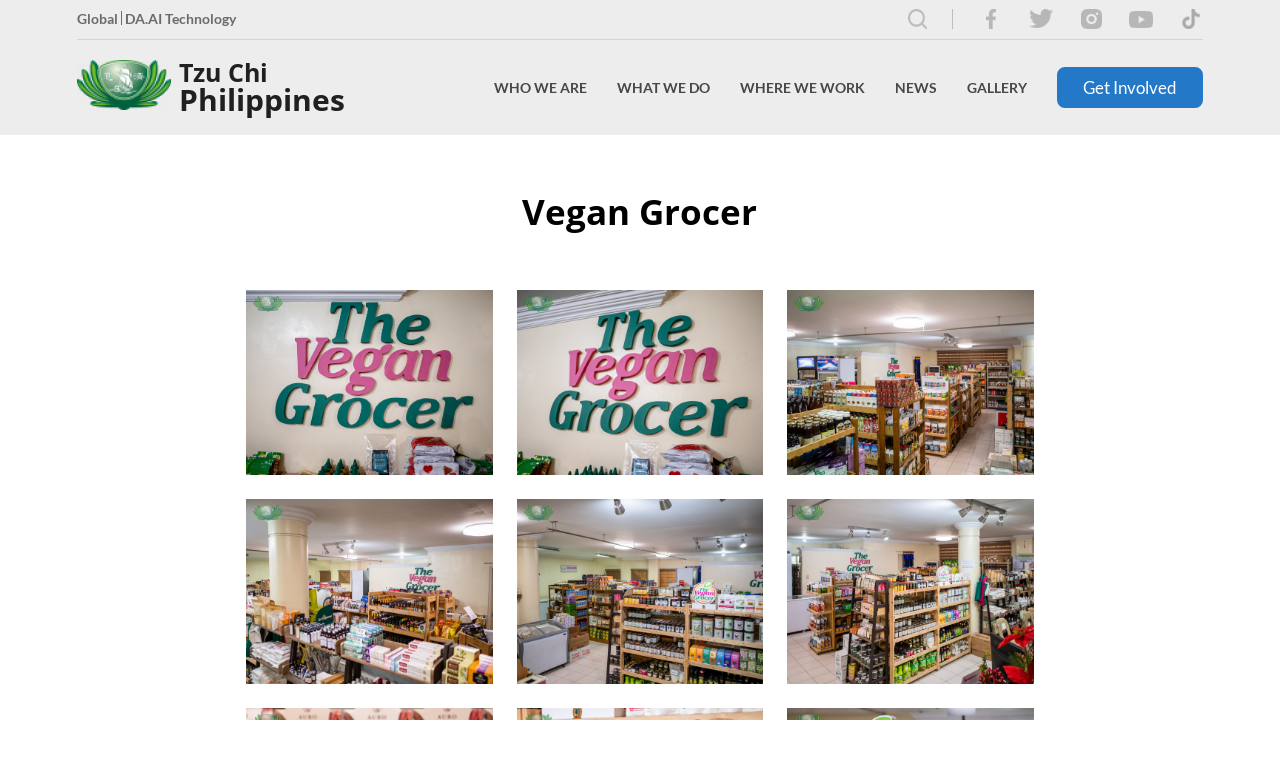

--- FILE ---
content_type: text/html; charset=utf-8
request_url: https://www.tzuchi.org.ph/gallery/vegan-grocer/
body_size: 77146
content:
<!doctype html>
<html class="no-js" lang="en">
    <head>
        <base href="https://www.tzuchi.org.ph/"><!--[if lte IE 6]></base><![endif]-->
        <meta charset="utf-8">
        <meta http-equiv="X-UA-Compatible" content="IE=edge">
        <title>Vegan Grocer | Tzu Chi Philippines</title>
        <meta name="viewport" content="width=device-width, initial-scale=1.0, maximum-scale=1.0, user-scalable=0">

        
        <link rel="shortcut icon" href="/assets/headerfooter/favicon.png" type="image/x-icon" />
        <link rel="apple-touch-icon" href="/assets/headerfooter/favicon.png">
        
        <meta name="twitter:site" content="" />
        
        <meta name="msapplication-TileColor" content="#" />
        <meta name="msapplication-square70x70logo" content="" />
        <meta name="msapplication-square150x150logo" content="" />
        <meta name="msapplication-wide310x150logo" content="" />
        <meta name="msapplication-square310x310logo" content="" />
        

        
            <meta name="keywords" content="Vegan Grocer">
        

        

        
            <meta property="og:image" content="">
            
                <meta name="description" content="The Tzu Chi Foundation Philippines is a humanitarian, Non-Governmental Organization (NGO), whose mission it is to  provide disaster, and poverty relief.">
                <meta property="og:description" content="The Tzu Chi Foundation Philippines is a humanitarian, Non-Governmental Organization (NGO), whose mission it is to  provide disaster, and poverty relief.">
            
        

        
        <meta property="og:title" content="Vegan Grocer">
        <meta property="og:url" content="https://www.tzuchi.org.ph/">
        <meta property="og:site_name" content="Tzu Chi Philippines">
        <meta property="og:type" content="website">
        
        <meta name="application-name" content="Tzu Chi Philippines" />

        

        <!-- Ionicon -->
        <link rel="stylesheet" href="https://code.ionicframework.com/ionicons/1.5.2/css/ionicons.min.css">
        
        <!-- Font Awesome -->
        <link rel="stylesheet" href="https://use.fontawesome.com/releases/v5.8.2/css/all.css">

        <!-- Slick -->
        <link rel="stylesheet" href="https://cdn.jsdelivr.net/jquery.slick/1.3.15/slick.css"/>

        <!-- Remodal -->
        <link rel="stylesheet" href="https://cdnjs.cloudflare.com/ajax/libs/remodal/1.0.6/remodal.css">
        <link rel="stylesheet" href="https://cdnjs.cloudflare.com/ajax/libs/remodal/1.0.6/remodal-default-theme.min.css">

        <!-- Light Gallery -->
        <link rel="stylesheet" href="https://cdnjs.cloudflare.com/ajax/libs/lightgallery/1.6.4/css/lightgallery.min.css">
        
        <!-- SweetAlert -->
        <link rel="stylesheet" href="https://cdnjs.cloudflare.com/ajax/libs/sweetalert/1.1.3/sweetalert.min.css">

        
        <link rel="stylesheet" href="https://unpkg.com/swiper/swiper-bundle.min.css">

        
        
        <link rel="stylesheet" href="/_resources/themes/main/fonts/openSans/style.css">
        <link rel="stylesheet" href="/_resources/themes/main/fonts/Lato/stylesheet.css">
        <link rel="stylesheet" href="/_resources/themes/main/assets/app.min.css">
        
        <!--[if lt IE 9]>
        <script src="//html5shiv.googlecode.com/svn/trunk/html5.js"></script>
        <![endif]-->

    </head>
    <body class=" ">
        <!--[if lt IE 8]>
        <p class="browserupgrade">You are using an <strong>outdated</strong> browser. Please <a href="http://browsehappy.com/">upgrade your browser</a> to improve your experience.</p>
        <![endif]-->
        
        
<div class="hdr-frame">
	<div class="hdr-frame__inner">
		<div class="hdr-frame__top">
			<p class="font-weight--bold clr--gray--700 font--size--small">
				
				
				<a href="https://www.tzuchi.org.tw/en/" target="_blank" class="hdr-frame--externalLink">Global</a>
				
				<a href="https://daaitechnology.com/" target="_blank" class="hdr-frame--externalLink">DA.AI Technology</a>
				
				
			</p>
			<div class="hdr-frame__soc-med-cntnr">
				
				
				
				
				
				
				
				
				
				
				
				
				
				
				
				
				
				
					<a href="/search/" class="search-btn">
						<img src="/_resources/themes/main/images/search-icon.svg" alt="">
					</a>
				
				
				
				
				<a href="https://www.facebook.com/TzuChiPH/" target="_blank" class="hdr-frame__soc-med">
					<img src="/assets/headerfooter/facebook.png" alt="facebook">
				</a>
				
				<a href="https://twitter.com/TzuChiPH" target="_blank" class="hdr-frame__soc-med">
					<img src="/assets/headerfooter/twitter.png" alt="twitter">
				</a>
				
				<a href="https://www.instagram.com/tzuchiph" target="_blank" class="hdr-frame__soc-med">
					<img src="/assets/headerfooter/instagram.png" alt="instagram">
				</a>
				
				<a href="https://www.youtube.com/user/tzuchiphil" target="_blank" class="hdr-frame__soc-med">
					<img src="/assets/headerfooter/youtube.png" alt="youtube">
				</a>
				
				<a href="https://www.tiktok.com/@tzuchiphilippines " target="_blank" class="hdr-frame__soc-med">
					<img src="/assets/headerfooter/tik-tok1.png" alt="tik tok1">
				</a>
				
				
			</div>
		</div>
		<div class="hdr-frame__bot">
			<div class="hdr-frame__logo">
				
				<a href="https://www.tzuchi.org.ph/" class="">
					<img src="/assets/headerfooter/logo.png" class="" height="50" alt="Tzu Chi Philippines Logo">
					<div class="hdr-frame__text-logo">
						<p>Tzu Chi</p>
						<p>Philippines</p>
					</div>
				</a>
				
			</div>
			<div class="hdr-frame__links">
				
				
				
				
				
				<div id="frm-2" class="hdr-frame__drpdwn-cntnr ">
					
					<a href="/who-we-are/" class="hdr-frame__txt drpdwn-txt" data-dropdown-id="frm-2">Who We Are</a>
					

					
					
					<div class="hdr-frame__drpdwn">
						
						<div id="children-8" class="hdr-frame__chldrn-drpdwn-cntnr">
							
							
							<a href="/who-we-are/our-philosophy/" class="" data-chldrndropdown-id="children-8">Our Philosophy <i class="fa fa-chevron-right icon"></i></a>
							
								
									<div class="hdr-frame__chldrn-drpdwn">
										
										
										<a href="https://tzuchi.org.ph/who-we-are/our-philosophy/#mission" class="display--block" >Mission</a>
										
										
										
										<a href="https://tzuchi.us/teachings" class="display--block"  target="_blank" >Master&#039;s Teachings</a>
										
										
									</div>
								
							
							
						</div>
						
						<div id="children-10" class="hdr-frame__chldrn-drpdwn-cntnr">
							
							
							<a href="/who-we-are/our-founder/" class="" data-chldrndropdown-id="children-10">Our Founder </a>
							
							
							
						</div>
						
						<div id="children-9" class="hdr-frame__chldrn-drpdwn-cntnr">
							
							
							<a href="/who-we-are/tzu-chi-philippines-journey/" class="" data-chldrndropdown-id="children-9">Tzu Chi Philippines Journey <i class="fa fa-chevron-right icon"></i></a>
							
								
									<div class="hdr-frame__chldrn-drpdwn">
										
										
										<a href="who-we-are/tzu-chi-philippines-journey/#medical" class="display--block" >Medical Missions</a>
										
										
										
										<a href="who-we-are/tzu-chi-philippines-journey/#disaster" class="display--block" >Disaster Relief</a>
										
										
										
										
										
										
										
										
										
										
										
										
										
										
										
										
										
										
										
										
										
										
										
										
										
										
										
										
										
										
										
										
										
										
										
										
										
										
										
										
										
										
										
										
										
										
										
										
										
										
										
										
										
										
										
										
										
										
										
										
										
										
										
										
										
										
										
										
										
										
										
										
										
										
										
										
										
										
										
										
										
										
										
										
										
										
										
										
										
										
										
										
										
										
										
										
										
										
										
										
										
										
										
										
										
										
										
										
										
										
										
										
										
									</div>
								
							
							
						</div>
						
						<div id="children-67" class="hdr-frame__chldrn-drpdwn-cntnr">
							
							
							<a href="https://www.tzuchi.org.tw/en/"  target="_blank" >Tzu Chi Global</a>
							
						</div>
						
					</div>
					
					
				</div>
				
				
				
				<div id="frm-12" class="hdr-frame__drpdwn-cntnr hdr-overflow">
					
					<a href="/what-we-do/" class="hdr-frame__txt drpdwn-txt" data-dropdown-id="frm-12">What We Do</a>
					

					
					
					<div class="hdr-frame__drpdwn">
						
						<div id="children-25" class="hdr-frame__chldrn-drpdwn-cntnr">
							
							
							<a href="/what-we-do/charity/" class="" data-chldrndropdown-id="children-25">Charity </a>
							
							
							
						</div>
						
						<div id="children-50" class="hdr-frame__chldrn-drpdwn-cntnr">
							
							
							<a href="/what-we-do/medicine/" class="" data-chldrndropdown-id="children-50">Medicine </a>
							
							
							
						</div>
						
						<div id="children-51" class="hdr-frame__chldrn-drpdwn-cntnr">
							
							
							<a href="/what-we-do/education/" class="" data-chldrndropdown-id="children-51">Education </a>
							
							
							
						</div>
						
						<div id="children-52" class="hdr-frame__chldrn-drpdwn-cntnr">
							
							
							<a href="/what-we-do/humanistic-culture/" class="" data-chldrndropdown-id="children-52">Humanistic Culture </a>
							
							
							
						</div>
						
						<div id="children-53" class="hdr-frame__chldrn-drpdwn-cntnr">
							
							
							<a href="/what-we-do/bone-marrow-donation/" class="" data-chldrndropdown-id="children-53">Bone Marrow Donation </a>
							
							
							
						</div>
						
						<div id="children-54" class="hdr-frame__chldrn-drpdwn-cntnr">
							
							
							<a href="/what-we-do/community-volunteerism/" class="" data-chldrndropdown-id="children-54">Community Volunteerism </a>
							
							
							
						</div>
						
						<div id="children-55" class="hdr-frame__chldrn-drpdwn-cntnr">
							
							
							<a href="/what-we-do/environmental-protection/" class="" data-chldrndropdown-id="children-55">Environmental Protection </a>
							
							
							
						</div>
						
						<div id="children-56" class="hdr-frame__chldrn-drpdwn-cntnr">
							
							
							<a href="/what-we-do/international-relief/" class="" data-chldrndropdown-id="children-56">International Relief </a>
							
							
							
						</div>
						
					</div>
					
					
				</div>
				
				
				
				<div id="frm-13" class="hdr-frame__drpdwn-cntnr hdr-overflow">
					
					<a href="/where-we-work-page/" class="hdr-frame__txt drpdwn-txt" data-dropdown-id="frm-13">Where We Work</a>
					

					
					
					<div class="hdr-frame__drpdwn">
						
						<div id="children-49" class="hdr-frame__chldrn-drpdwn-cntnr">
							
							
							<a href="/where-we-work-page/philippines/" class="" data-chldrndropdown-id="children-49">Philippines </a>
							
								
							
							
						</div>
						
						<div id="children-77" class="hdr-frame__chldrn-drpdwn-cntnr">
							
							
							<a href="https://www.tzuchi.org.tw/en/index.php?option=com_content&amp;view=category&amp;layout=blog&amp;id=3&amp;Itemid=204&amp;lang=en"  target="_blank" >Asia</a>
							
						</div>
						
						<div id="children-78" class="hdr-frame__chldrn-drpdwn-cntnr">
							
							
							<a href="https://www.tzuchi.org.tw/en/index.php?option=com_content&amp;view=category&amp;layout=blog&amp;id=76&amp;Itemid=205&amp;lang=en"  target="_blank" >Americas</a>
							
						</div>
						
						<div id="children-79" class="hdr-frame__chldrn-drpdwn-cntnr">
							
							
							<a href="https://www.tzuchi.org.tw/en/index.php?option=com_content&amp;view=category&amp;layout=blog&amp;id=87&amp;Itemid=272&amp;lang=en"  target="_blank" >Africa</a>
							
						</div>
						
						<div id="children-80" class="hdr-frame__chldrn-drpdwn-cntnr">
							
							
							<a href="https://www.tzuchi.org.tw/en/index.php?option=com_content&amp;view=category&amp;layout=blog&amp;id=86&amp;Itemid=271&amp;lang=en"  target="_blank" >Europe</a>
							
						</div>
						
						<div id="children-81" class="hdr-frame__chldrn-drpdwn-cntnr">
							
							
							<a href="https://www.tzuchi.org.tw/en/index.php?option=com_content&amp;view=category&amp;layout=blog&amp;id=85&amp;Itemid=270&amp;lang=en"  target="_blank" >Oceania</a>
							
						</div>
						
					</div>
					
					
				</div>
				
				
				
				<div id="frm-14" class="hdr-frame__drpdwn-cntnr ">
					
					<a href="/news/" class="hdr-frame__txt drpdwn-txt" data-dropdown-id="frm-14">News</a>
					

					
					
					<div class="hdr-frame__drpdwn">
						
						<div id="children-16" class="hdr-frame__chldrn-drpdwn-cntnr">
							
							
							<a href="/news/features-and-stories/" class="" data-chldrndropdown-id="children-16">Features and Stories </a>
							
							
							
						</div>
						
						<div id="children-17" class="hdr-frame__chldrn-drpdwn-cntnr">
							
							
							<a href="/news/videos/" class="" data-chldrndropdown-id="children-17">Videos </a>
							
							
							
						</div>
						
						<div id="children-15" class="hdr-frame__chldrn-drpdwn-cntnr">
							
							
							<a href="/news/awards-and-recognitions/" class="" data-chldrndropdown-id="children-15">Awards and Recognitions </a>
							
							
							
						</div>
						
					</div>
					
					
				</div>
				
				
				
				<div id="frm-3" class="hdr-frame__drpdwn-cntnr ">
					
					<a href="/gallery/" class="hdr-frame__txt drpdwn-txt" data-dropdown-id="frm-3">Gallery</a>
					

					
					
					
					
				</div>
				
				
				
				<a href="/get-involved/" class="frm-btn btn-primary">Get Involved</a>
				
				
				
				
				
				
				
				
			</div>
			<div class="hdr-frame__mobileOpen"></div>
		</div>
	</div>

	<div class="hdr-frame__mobileOverlay"></div>
	<div class="hdr-frame__mobile">
		<div class="hdr-frame__mobileClose"></div>
		<div class="hdr-mobile__con">
			<div class="hdr-frame__links">
				<h5>Home</h5>
				<div class="hdr-frame__liCon">
				
				
				
				
				
					<div id="frm-2" class="hdr-frame__li">
						<li class="sublink-1 sublink-li">
							
							<a href="/who-we-are/" class="hdr-frame__txt display--block" data-dropdown-id="frm-2">Who We Are</a>
							

							
								
								<i class="fa fa-chevron-right icon sublink"></i>
								
							
						</li>
						
						<div class="hdr-frame__mdrpdwn">
							<h5><i class="fa fa-chevron-left icon back_1"></i>Who We Are</h5>
							
							<div id="children-8" class="hdr-frame__mchldrn-drpdwn-cntnr">
								
								<li class="sublink-2 sublink-li">
									
									<a href="/who-we-are/our-philosophy/" class="display--block" data-chldrndropdown-id="children-8">Our Philosophy</a>
									

									
										
										<i class="fa fa-chevron-right icon sublink_2"></i>
										
									
								</li>
								
								<div class="hdr-frame__mchldrn-drpdwn">
									<h5><i class="fa fa-chevron-left icon back_2"></i>Our Philosophy</h5>
									
									
									
									<li>
										<a href="https://tzuchi.org.ph/who-we-are/our-philosophy/#mission"  class="display--block">Mission</a>
									</li>
									
									
									
									
									<li>
										<a href="https://tzuchi.us/teachings"  target="_blank"  class="display--block">Master&#039;s Teachings</a>
									</li>
									
									
								</div>
								
							</div>
							
							<div id="children-10" class="hdr-frame__mchldrn-drpdwn-cntnr">
								
								<li class="sublink-2 ">
									
									<a href="/who-we-are/our-founder/" class="display--block" data-chldrndropdown-id="children-10">Our Founder</a>
									

									
									
								</li>
								
								<div class="hdr-frame__mchldrn-drpdwn">
									<h5><i class="fa fa-chevron-left icon back_2"></i>Our Founder</h5>
									
									
									
									<li>
										<a href="https://tzuchi.us/our-philosophy/our-founder"  target="_blank"  class="display--block">Biography of Dharma Master cheng yen</a>
									</li>
									
									
									
									
									<li>
										<a href="https://tzuchi.us/teachings"  target="_blank"  class="display--block">Master&#039;s teachings</a>
									</li>
									
									
									
									
									<li>
										<a href="https://www.tzuchi.org.tw/en/index.php?option=com_content&amp;view=article&amp;id=314%3Amaster-cheng-yens-jing-si-aphorisms&amp;catid=81%3Aabout&amp;Itemid=294&amp;lang=en"  target="_blank"  class="display--block">Master Cheng Yen&#039;s Jing Si Aphorisms</a>
									</li>
									
									
									
									
									<li>
										<a href="https://global.tzuchi.org/about-us_our-founder"  target="_blank"  class="display--block">Awards and Recognitions</a>
									</li>
									
									
								</div>
								
							</div>
							
							<div id="children-9" class="hdr-frame__mchldrn-drpdwn-cntnr">
								
								<li class="sublink-2 sublink-li">
									
									<a href="/who-we-are/tzu-chi-philippines-journey/" class="display--block" data-chldrndropdown-id="children-9">Tzu Chi Philippines Journey</a>
									

									
										
										<i class="fa fa-chevron-right icon sublink_2"></i>
										
									
								</li>
								
								<div class="hdr-frame__mchldrn-drpdwn">
									<h5><i class="fa fa-chevron-left icon back_2"></i>Tzu Chi Philippines Journey</h5>
									
									
									
									<li>
										<a href="who-we-are/tzu-chi-philippines-journey/#medical"  class="display--block">Medical Missions</a>
									</li>
									
									
									
									
									<li>
										<a href="who-we-are/tzu-chi-philippines-journey/#disaster"  class="display--block">Disaster Relief</a>
									</li>
									
									
									
									
									
									
									
									
									
									
									
									
									
									
									
									
									
									
									
									
									
									
									
									
									
									
									
									
									
									
									
									
									
									
									
									
									
									
									
									
									
									
									
									
									
									
									
									
									
									
									
									
									
									
									
									
									
									
									
									
									
									
									
									
									
									
									
									
									
									
									
									
									
									
									
									
									
									
									
									
									
									
									
									
									
									
									
									
									
									
									
									
									
									
									
									
									
									
									
									
									
									
									
									
									
									
									
									
									
									
									
									
									
									
									
									
									
									
									
									
									
									
									
									
									
									
									
									
									
									
									
									
									
									
									
									
									
									
									
									
									
									
									
									
									
									
									
									
									
									
								</div>
								
							</div>
							
							<div id="children-67" class="hdr-frame__mchldrn-drpdwn-cntnr">
								
								<li class="sublink-2 ">
									
									<a href="https://www.tzuchi.org.tw/en/"  target="_blank"  class="display--block">Tzu Chi Global</a>
									

									
									
								</li>
								
							</div>
							
						</div>
						
					</div>
				
				
				
					<div id="frm-12" class="hdr-frame__li">
						<li class="sublink-1 sublink-li">
							
							<a href="/what-we-do/" class="hdr-frame__txt display--block" data-dropdown-id="frm-12">What We Do</a>
							

							
								
								<i class="fa fa-chevron-right icon sublink"></i>
								
							
						</li>
						
						<div class="hdr-frame__mdrpdwn">
							<h5><i class="fa fa-chevron-left icon back_1"></i>What We Do</h5>
							
							<div id="children-25" class="hdr-frame__mchldrn-drpdwn-cntnr">
								
								<li class="sublink-2 ">
									
									<a href="/what-we-do/charity/" class="display--block" data-chldrndropdown-id="children-25">Charity</a>
									

									
									
								</li>
								
								<div class="hdr-frame__mchldrn-drpdwn">
									<h5><i class="fa fa-chevron-left icon back_2"></i>Charity</h5>
									
									
									
									
									
									
									
									
									
									
									
									
									
									
									
									
									
									
									
									
									
								</div>
								
							</div>
							
							<div id="children-50" class="hdr-frame__mchldrn-drpdwn-cntnr">
								
								<li class="sublink-2 ">
									
									<a href="/what-we-do/medicine/" class="display--block" data-chldrndropdown-id="children-50">Medicine</a>
									

									
									
								</li>
								
								<div class="hdr-frame__mchldrn-drpdwn">
									<h5><i class="fa fa-chevron-left icon back_2"></i>Medicine</h5>
									
									
									
									
									
								</div>
								
							</div>
							
							<div id="children-51" class="hdr-frame__mchldrn-drpdwn-cntnr">
								
								<li class="sublink-2 ">
									
									<a href="/what-we-do/education/" class="display--block" data-chldrndropdown-id="children-51">Education</a>
									

									
									
								</li>
								
							</div>
							
							<div id="children-52" class="hdr-frame__mchldrn-drpdwn-cntnr">
								
								<li class="sublink-2 ">
									
									<a href="/what-we-do/humanistic-culture/" class="display--block" data-chldrndropdown-id="children-52">Humanistic Culture</a>
									

									
									
								</li>
								
								<div class="hdr-frame__mchldrn-drpdwn">
									<h5><i class="fa fa-chevron-left icon back_2"></i>Humanistic Culture</h5>
									
									
									
									
									
								</div>
								
							</div>
							
							<div id="children-53" class="hdr-frame__mchldrn-drpdwn-cntnr">
								
								<li class="sublink-2 ">
									
									<a href="/what-we-do/bone-marrow-donation/" class="display--block" data-chldrndropdown-id="children-53">Bone Marrow Donation</a>
									

									
									
								</li>
								
							</div>
							
							<div id="children-54" class="hdr-frame__mchldrn-drpdwn-cntnr">
								
								<li class="sublink-2 ">
									
									<a href="/what-we-do/community-volunteerism/" class="display--block" data-chldrndropdown-id="children-54">Community Volunteerism</a>
									

									
									
								</li>
								
								<div class="hdr-frame__mchldrn-drpdwn">
									<h5><i class="fa fa-chevron-left icon back_2"></i>Community Volunteerism</h5>
									
									
									
									
									
									
									
									
									
									
									
									
									
									
									
									
									
								</div>
								
							</div>
							
							<div id="children-55" class="hdr-frame__mchldrn-drpdwn-cntnr">
								
								<li class="sublink-2 ">
									
									<a href="/what-we-do/environmental-protection/" class="display--block" data-chldrndropdown-id="children-55">Environmental Protection</a>
									

									
									
								</li>
								
								<div class="hdr-frame__mchldrn-drpdwn">
									<h5><i class="fa fa-chevron-left icon back_2"></i>Environmental Protection</h5>
									
									
									
									
									
									
									
									
									
									
									
									
									
									
									
									
									
								</div>
								
							</div>
							
							<div id="children-56" class="hdr-frame__mchldrn-drpdwn-cntnr">
								
								<li class="sublink-2 ">
									
									<a href="/what-we-do/international-relief/" class="display--block" data-chldrndropdown-id="children-56">International Relief</a>
									

									
									
								</li>
								
							</div>
							
						</div>
						
					</div>
				
				
				
					<div id="frm-13" class="hdr-frame__li">
						<li class="sublink-1 sublink-li">
							
							<a href="/where-we-work-page/" class="hdr-frame__txt display--block" data-dropdown-id="frm-13">Where We Work</a>
							

							
								
								<i class="fa fa-chevron-right icon sublink"></i>
								
							
						</li>
						
						<div class="hdr-frame__mdrpdwn">
							<h5><i class="fa fa-chevron-left icon back_1"></i>Where We Work</h5>
							
							<div id="children-49" class="hdr-frame__mchldrn-drpdwn-cntnr">
								
								<li class="sublink-2 sublink-li">
									
									<a href="/where-we-work-page/philippines/" class="display--block" data-chldrndropdown-id="children-49">Philippines</a>
									

									
										
									
								</li>
								
							</div>
							
							<div id="children-77" class="hdr-frame__mchldrn-drpdwn-cntnr">
								
								<li class="sublink-2 ">
									
									<a href="https://www.tzuchi.org.tw/en/index.php?option=com_content&amp;view=category&amp;layout=blog&amp;id=3&amp;Itemid=204&amp;lang=en"  target="_blank"  class="display--block">Asia</a>
									

									
									
								</li>
								
							</div>
							
							<div id="children-78" class="hdr-frame__mchldrn-drpdwn-cntnr">
								
								<li class="sublink-2 ">
									
									<a href="https://www.tzuchi.org.tw/en/index.php?option=com_content&amp;view=category&amp;layout=blog&amp;id=76&amp;Itemid=205&amp;lang=en"  target="_blank"  class="display--block">Americas</a>
									

									
									
								</li>
								
							</div>
							
							<div id="children-79" class="hdr-frame__mchldrn-drpdwn-cntnr">
								
								<li class="sublink-2 ">
									
									<a href="https://www.tzuchi.org.tw/en/index.php?option=com_content&amp;view=category&amp;layout=blog&amp;id=87&amp;Itemid=272&amp;lang=en"  target="_blank"  class="display--block">Africa</a>
									

									
									
								</li>
								
							</div>
							
							<div id="children-80" class="hdr-frame__mchldrn-drpdwn-cntnr">
								
								<li class="sublink-2 ">
									
									<a href="https://www.tzuchi.org.tw/en/index.php?option=com_content&amp;view=category&amp;layout=blog&amp;id=86&amp;Itemid=271&amp;lang=en"  target="_blank"  class="display--block">Europe</a>
									

									
									
								</li>
								
							</div>
							
							<div id="children-81" class="hdr-frame__mchldrn-drpdwn-cntnr">
								
								<li class="sublink-2 ">
									
									<a href="https://www.tzuchi.org.tw/en/index.php?option=com_content&amp;view=category&amp;layout=blog&amp;id=85&amp;Itemid=270&amp;lang=en"  target="_blank"  class="display--block">Oceania</a>
									

									
									
								</li>
								
							</div>
							
						</div>
						
					</div>
				
				
				
					<div id="frm-14" class="hdr-frame__li">
						<li class="sublink-1 sublink-li">
							
							<a href="/news/" class="hdr-frame__txt display--block" data-dropdown-id="frm-14">News</a>
							

							
								
								<i class="fa fa-chevron-right icon sublink"></i>
								
							
						</li>
						
						<div class="hdr-frame__mdrpdwn">
							<h5><i class="fa fa-chevron-left icon back_1"></i>News</h5>
							
							<div id="children-16" class="hdr-frame__mchldrn-drpdwn-cntnr">
								
								<li class="sublink-2 ">
									
									<a href="/news/features-and-stories/" class="display--block" data-chldrndropdown-id="children-16">Features and Stories</a>
									

									
									
								</li>
								
								<div class="hdr-frame__mchldrn-drpdwn">
									<h5><i class="fa fa-chevron-left icon back_2"></i>Features and Stories</h5>
									
									
									
									<li>
										<a href="/news/features-and-stories/tzu-chi-bicol-university-sign-moa-to-boost-scholarships/" class="display--block">Tzu Chi, Bicol University sign MOA to boost scholarships</a>
									</li>
									
									
									
									
									<li>
										<a href="/news/features-and-stories/caloocan-south-tricycle-drivers-inspired-to-help/" class="display--block">Caloocan South tricycle drivers inspired to help</a>
									</li>
									
									
									
									
									<li>
										<a href="/news/features-and-stories/congratulations-tzu-chi-scholars-class-of-2022/" class="display--block">Congratulations, Tzu Chi Scholars Class of 2022!</a>
									</li>
									
									
									
									
									<li>
										<a href="/news/features-and-stories/21-day-challenge-for-health-environment-launches-in-the-philippines/" class="display--block">21-Day Challenge for Health, Environment Launches in the Philippines</a>
									</li>
									
									
									
									
									<li>
										<a href="/news/features-and-stories/scholars-commit-to-environmental-protection-in-humanity-class/" class="display--block">Scholars Commit to Environmental Protection in Humanity Class </a>
									</li>
									
									
									
									
									<li>
										<a href="/news/features-and-stories/2023-volunteer-training-program-inspires-participants-old-and-new/" class="display--block">2023 Volunteer Training Program Inspires Participants Old and New</a>
									</li>
									
									
									
									
									<li>
										<a href="/news/features-and-stories/volunteers-survey-typhoon-karding-damages-in-dingalan-aurora/" class="display--block">Volunteers survey Typhoon Karding damages in Dingalan, Aurora</a>
									</li>
									
									
									
									
									<li>
										<a href="/news/features-and-stories/tzu-chi-dental-mission-serves-ip-patients/" class="display--block">Tzu Chi dental mission serves IP patients</a>
									</li>
									
									
									
									
									<li>
										<a href="/news/features-and-stories/stories-of-hope-at-march-26-charity-day/" class="display--block">Stories of hope at March 26 Charity Day </a>
									</li>
									
									
									
									
									<li>
										<a href="/news/features-and-stories/buddha-bathing-ceremony-according-to-first-timers/" class="display--block">Buddha Bathing Ceremony, according to first-timers</a>
									</li>
									
									
									
									
									<li>
										<a href="/news/features-and-stories/tzu-chi-celebrates-2023-buddha-day-mothers-day-tzu-chi-day/" class="display--block">Tzu Chi celebrates 2023 Buddha Day, Mother’s Day, Tzu Chi Day</a>
									</li>
									
									
									
									
									<li>
										<a href="/news/features-and-stories/reaching-out-to-tropical-storms-vinta-and-agaton-survivors-in-iligan/" class="display--block">Reaching out to tropical storms Vinta and Agaton survivors in Iligan</a>
									</li>
									
									
									
									
									<li>
										<a href="/news/features-and-stories/caregiving-course/" class="display--block">Caregiving Course</a>
									</li>
									
									
									
									
									<li>
										<a href="/news/features-and-stories/volunteers-survey-typhoon-paeng-damages-in-datu-odin-sinsuat-maguindanao/" class="display--block">Volunteers survey Typhoon Paeng damages in Datu Odin Sinsuat, Maguindanao</a>
									</li>
									
									
									
									
									<li>
										<a href="/news/features-and-stories/tzu-chi-zamboanga-welcomes-new-medical-student-scholars/" class="display--block">Tzu Chi Zamboanga welcomes new medical student scholars</a>
									</li>
									
									
									
									
									<li>
										<a href="/news/features-and-stories/tzu-chi-pampanga-awards-scholarships-to-new-college-scholars/" class="display--block">Tzu Chi Pampanga awards scholarships to new college scholars</a>
									</li>
									
									
									
									
									<li>
										<a href="/news/features-and-stories/timas-history-includes-lasting-contributions-from-two-volunteers-from-the-philippines/" class="display--block">TIMA’s history includes lasting contributions from two volunteers from the Philippines</a>
									</li>
									
									
									
									
									<li>
										<a href="/news/features-and-stories/mandaluyong-ciw-showcases-handicrafts-by-pdl-to-tzu-chi/" class="display--block">Mandaluyong CIW showcases handicrafts by PDL to Tzu Chi</a>
									</li>
									
									
									
									
									<li>
										<a href="/news/features-and-stories/zhineng-qigong-classes-for-beginners-at-tzu-chi/" class="display--block">Zhineng Qigong classes for Beginners at Tzu Chi </a>
									</li>
									
									
									
									
									<li>
										<a href="/news/features-and-stories/tzu-chi-donates-medical-equipment-to-missionary-sisters-of-immaculate-heart-of-mary/" class="display--block">Tzu Chi donates medical equipment to Missionary Sisters of Immaculate Heart of Mary</a>
									</li>
									
									
									
									
									<li>
										<a href="/news/features-and-stories/a-math-teacher-learns-a-lot-as-a-tzu-chi-interpreter/" class="display--block">A math teacher learns a lot as a Tzu Chi interpreter </a>
									</li>
									
									
									
									
									<li>
										<a href="/news/features-and-stories/doctor-and-angioplasty-patient-honor-friendship-on-charity-day/" class="display--block">Doctor and angioplasty patient honor friendship on Charity Day</a>
									</li>
									
									
									
									
									<li>
										<a href="/news/features-and-stories/tzu-chi-marks-chinese-new-year-2023-with-3-steps-and-1-bow/" class="display--block">Tzu Chi marks Chinese New Year 2023 with 3 steps and 1 bow</a>
									</li>
									
									
									
									
									<li>
										<a href="/news/features-and-stories/2022-summary-of-aid/" class="display--block">2022 Summary of Aid</a>
									</li>
									
									
									
									
									<li>
										<a href="/news/features-and-stories/technical-vocational-scholar-learns-and-earns-for-his-family/" class="display--block">Technical-Vocational scholar learns and earns for his family</a>
									</li>
									
									
									
									
									<li>
										<a href="/news/features-and-stories/scholars-discuss-gratitude-positivity-in-the-first-humanity-class-of-2023/" class="display--block">Scholars discuss gratitude, positivity in the first Humanity Class of 2023</a>
									</li>
									
									
									
									
									<li>
										<a href="/news/features-and-stories/tzu-chi-thanks-donors-in-dinner-party/" class="display--block">Tzu Chi thanks donors in dinner party</a>
									</li>
									
									
									
									
									<li>
										<a href="/news/features-and-stories/kabutihan-farm-sponsors-tzu-chis-quarterly-charity-day/" class="display--block">Kabutihan Farm sponsors Tzu Chi’s Quarterly Charity Day</a>
									</li>
									
									
									
									
									<li>
										<a href="/news/features-and-stories/tzu-chi-great-love-preschools-trick-or-treat-goes-to-btcc/" class="display--block">Tzu Chi Great Love Preschool’s Trick-or-Treat goes to BTCC</a>
									</li>
									
									
									
									
									<li>
										<a href="/news/features-and-stories/fire-breaks-out-at-buddhist-tzu-chi-campus/" class="display--block">Fire Breaks Out at Buddhist Tzu Chi Campus</a>
									</li>
									
									
									
									
									<li>
										<a href="/news/features-and-stories/volunteer-training-continues-with-tzu-chis-mission-of-charity/" class="display--block">Volunteer training continues with Tzu Chi’s “Mission of Charity”</a>
									</li>
									
									
									
									
									<li>
										<a href="/news/features-and-stories/angelo-king-foundation-donates-bicycles-to-tzu-chi/" class="display--block">Angelo King Foundation donates bicycles to Tzu Chi</a>
									</li>
									
									
									
									
									<li>
										<a href="/news/features-and-stories/manila-east-volunteers-hold-tea-party-at-btcc/" class="display--block">Manila East volunteers hold tea party at BTCC</a>
									</li>
									
									
									
									
									<li>
										<a href="/news/features-and-stories/manila-central-volunteers-reunite-in-tea-party/" class="display--block">Manila Central volunteers reunite in tea party</a>
									</li>
									
									
									
									
									<li>
										<a href="/news/features-and-stories/tzu-chi-distributes-rice-to-indigent-families-in-payatas/" class="display--block">Tzu Chi distributes rice to indigent families in Payatas</a>
									</li>
									
									
									
									
									<li>
										<a href="/news/features-and-stories/angelo-king-foundation-donates-to-tzu-chi-to-help-typhoon-odette-efforts/" class="display--block">Angelo King Foundation Donates to Tzu Chi to Help Typhoon Odette Efforts</a>
									</li>
									
									
									
									
									<li>
										<a href="/news/features-and-stories/tzu-chi-charity-day-draws-beneficiaries-old-and-new/" class="display--block">Tzu Chi Charity Day draws beneficiaries old and new</a>
									</li>
									
									
									
									
									<li>
										<a href="/news/features-and-stories/volunteers-send-rice-to-girlstown-and-boystown-in-silang-cavite/" class="display--block">Volunteers send rice to Girlstown and Boystown in Silang, Cavite   </a>
									</li>
									
									
									
									
									<li>
										<a href="/news/features-and-stories/the-secret-of-sonyas-garden/" class="display--block">The Secret of Sonya&#039;s Garden</a>
									</li>
									
									
									
									
									<li>
										<a href="/news/features-and-stories/eating-and-planting-organic-at-sonyas-garden/" class="display--block">Eating and planting organic at Sonya’s Garden  </a>
									</li>
									
									
									
									
									<li>
										<a href="/news/features-and-stories/tzu-chi-hosts-veggie-buffet-for-a-cause/" class="display--block">Tzu Chi hosts veggie buffet for a cause </a>
									</li>
									
									
									
									
									<li>
										<a href="/news/features-and-stories/the-vegan-grocer/" class="display--block">The Vegan Grocer</a>
									</li>
									
									
									
									
									<li>
										<a href="/news/features-and-stories/tzu-chis-a-mission-of-love-now-part-of-national-library/" class="display--block">Tzu Chi’s ‘A Mission of Love’ now part of National Library </a>
									</li>
									
									
									
									
									<li>
										<a href="/news/features-and-stories/a-different-chinese-new-year-at-tzu-chi-campus/" class="display--block">A Different Chinese New Year at Tzu Chi Campus</a>
									</li>
									
									
									
									
									<li>
										<a href="/news/features-and-stories/volunteers-offer-rice-hope-in-inabanga-bohol/" class="display--block">Volunteers offer rice, hope in Inabanga, Bohol    </a>
									</li>
									
									
									
									
									<li>
										<a href="/news/features-and-stories/tzu-chi-volunteers-indigenous-davao-farmers-plant-2500-banana-seedlings/" class="display--block">Tzu Chi volunteers, indigenous Davao farmers plant 2,500 banana seedlings </a>
									</li>
									
									
									
									
									<li>
										<a href="/news/features-and-stories/odette-victims-in-leyte-receive-financial-assistance/" class="display--block">Odette victims in Leyte receive financial assistance.</a>
									</li>
									
									
									
									
									<li>
										<a href="/news/features-and-stories/rice-relief-cash-aid-for-cebus-odette-victims/" class="display--block">Rice relief, cash aid for Cebu’s Odette victims</a>
									</li>
									
									
									
									
									<li>
										<a href="/news/features-and-stories/hope-after-odette/" class="display--block">Hope after Odette </a>
									</li>
									
									
									
									
									<li>
										<a href="/news/features-and-stories/tzu-chi-volunteers-begin-odette-relief-operations-in-cebu-bohol/" class="display--block">Tzu Chi volunteers begin Odette relief operations in Cebu, Bohol</a>
									</li>
									
									
									
									
									<li>
										<a href="/news/features-and-stories/tzu-chi-volunteers-hold-odette-donation-drives-in-leyte-davao-malls/" class="display--block">Tzu Chi volunteers hold Odette donation drives in Leyte, Davao malls</a>
									</li>
									
									
									
									
									<li>
										<a href="/news/features-and-stories/2go-transports-tzu-chi-aid-to-cebu/" class="display--block">2Go transports Tzu Chi aid to Cebu </a>
									</li>
									
									
									
									
									<li>
										<a href="/news/features-and-stories/cebu-scholars-share-their-rice-relief-with-odette-victims/" class="display--block">Cebu scholars share their rice relief with Odette victims </a>
									</li>
									
									
									
									
									<li>
										<a href="/news/features-and-stories/bohol-has-bleak-christmas-after-odette/" class="display--block">Bohol has bleak Christmas after Odette </a>
									</li>
									
									
									
									
									<li>
										<a href="/news/features-and-stories/tzu-chi-sends-3000-blankets-to-odette-victims/" class="display--block">Tzu Chi sends 3,000 blankets to Odette victims</a>
									</li>
									
									
									
									
									<li>
										<a href="/news/features-and-stories/taguig-pateros-district-hospital-honors-tzu-chi-with-plaques-of-appreciation/" class="display--block">Taguig-Pateros District Hospital honors Tzu Chi with plaques of appreciation</a>
									</li>
									
									
									
									
									<li>
										<a href="/news/features-and-stories/tzu-chi-digital-ph-invite-biz-leaders-to-join-hands-in-odette-relief/" class="display--block">Tzu Chi, Digital PH invite Biz Leaders to Join Hands in Odette Relief </a>
									</li>
									
									
									
									
									<li>
										<a href="/news/features-and-stories/payatas-scavengers-pwd-receive-their-third-tranche-of-relief/" class="display--block">Payatas scavengers, PWD receive their third tranche of relief</a>
									</li>
									
									
									
									
									<li>
										<a href="/news/features-and-stories/tzu-chi-volunteers-christmas-cookfest/" class="display--block">Tzu Chi Volunteers Christmas Cookfest</a>
									</li>
									
									
									
									
									<li>
										<a href="/news/features-and-stories/veggie-dishes-a-hit-at-charity-sale/" class="display--block">Veggie dishes a hit at Charity Sale </a>
									</li>
									
									
									
									
									<li>
										<a href="/news/features-and-stories/caloocan-north-tricycle-drivers-reveal-generous-spirit/" class="display--block">Caloocan North tricycle drivers reveal generous spirit </a>
									</li>
									
									
									
									
									<li>
										<a href="/news/features-and-stories/this-scavenger-claimed-her-relief-goodsthen-shared-them-with-others/" class="display--block">This scavenger claimed her relief goods—then shared them with others</a>
									</li>
									
									
									
									
									<li>
										<a href="/news/features-and-stories/cardiologist-dr-kent-tan-has-cutting-edge-technique-and-heart-of-gold/" class="display--block">Cardiologist Dr. Kent Tan has cutting-edge technique and heart of gold</a>
									</li>
									
									
									
									
									<li>
										<a href="/news/features-and-stories/caloocan-south-trike-drivers-claim-third-tranche-of-rice-relief-goods/" class="display--block">Caloocan South trike drivers claim third tranche of rice, relief goods</a>
									</li>
									
									
									
									
									<li>
										<a href="/news/features-and-stories/volunteerism-begins-early-for-these-college-seniors/" class="display--block">Volunteerism begins early for these college seniors</a>
									</li>
									
									
									
									
									<li>
										<a href="/news/features-and-stories/tzu-chi-donates-dental-chair-to-help-people-of-marikina/" class="display--block">Tzu Chi Donates Dental Chair to Help People of Marikina</a>
									</li>
									
									
									
									
									<li>
										<a href="/news/features-and-stories/eduardo-yanez-from-eye-center-beneficiary-to-tzu-chi-volunteer/" class="display--block">Eduardo Yañez: From Eye Center beneficiary to Tzu Chi volunteer</a>
									</li>
									
									
									
									
									<li>
										<a href="/news/features-and-stories/even-with-her-familys-foundation-tzu-chi-volunteer-olga-vendivel-continues-to-help-others-through-tzu-chi-foundation/" class="display--block">Even with her family’s foundation, Tzu Chi volunteer Olga Vendivel continues to help others through Tzu Chi Foundation</a>
									</li>
									
									
									
									
									<li>
										<a href="/news/features-and-stories/montalban-scavengers-find-community-and-dignity-in-trash/" class="display--block">Montalban scavengers find community and dignity in trash</a>
									</li>
									
									
									
									
									<li>
										<a href="/news/features-and-stories/caloocan-north-tricycle-driver-proves-that-every-centavo-counts-in-creating-a-better-life/" class="display--block">Caloocan North tricycle driver proves that every centavo counts in creating a better life</a>
									</li>
									
									
									
									
									<li>
										<a href="/news/features-and-stories/scavengers-old-and-new-at-relief-distribution-in-montalban-rizal/" class="display--block">Scavengers old and new at relief distribution in Montalban, Rizal </a>
									</li>
									
									
									
									
									<li>
										<a href="/news/features-and-stories/this-pwd-tricycle-driver-from-pampanga-doesnt-play-the-victim-card/" class="display--block">This PWD tricycle driver from Pampanga doesn’t play the victim card</a>
									</li>
									
									
									
									
									<li>
										<a href="/news/features-and-stories/reprieve-from-tzu-chi-for-payatas-scavengers/" class="display--block">Reprieve from Tzu Chi for Payatas scavengers</a>
									</li>
									
									
									
									
									<li>
										<a href="/news/features-and-stories/tzu-chi-scholars-return-for-second-tranche-of-rice-relief-goods/" class="display--block">Tzu Chi scholars return for second tranche of rice, relief goods</a>
									</li>
									
									
									
									
									<li>
										<a href="/news/features-and-stories/cebu-citys-badjao-community-receives-taiwan-rice-aid-from-tzu-chi-foundation/" class="display--block">Cebu City&#039;s Badjao community receives Taiwan rice aid from Tzu Chi Foundation</a>
									</li>
									
									
									
									
									<li>
										<a href="/news/features-and-stories/tzu-chi-volunteers-distribute-rice-relief-goods-in-santo-tomas-pampanga/" class="display--block">Tzu Chi volunteers distribute rice, relief goods in Santo Tomas, Pampanga</a>
									</li>
									
									
									
									
									<li>
										<a href="/news/features-and-stories/tzu-chi-donates-hyper-light-disinfection-robot-to-cghmc/" class="display--block">Tzu Chi donates Hyper Light Disinfection Robot to CGHMC</a>
									</li>
									
									
									
									
									<li>
										<a href="/news/features-and-stories/how-a-tzu-chi-scholarship-changed-these-students-lives/" class="display--block">How a Tzu Chi scholarship changed these students’ lives</a>
									</li>
									
									
									
									
									<li>
										<a href="/news/features-and-stories/tzu-chi-increases-aid-for-long-term-beneficiaries/" class="display--block">Tzu Chi increases aid for long-term beneficiaries</a>
									</li>
									
									
									
									
									<li>
										<a href="/news/features-and-stories/admiring-the-optimism-of-the-indigent-filipinosample-2/" class="display--block">Admiring the optimism of the indigent Filipino</a>
									</li>
									
									
									
									
									<li>
										<a href="/news/features-and-stories/2020-a-year-in-review/" class="display--block">2020 A Year in Review</a>
									</li>
									
									
									
									
									<li>
										<a href="/news/features-and-stories/witnessing-suffering-inspires-students-to-serve/" class="display--block">Witnessing suffering inspires students to serve</a>
									</li>
									
									
									
									
									<li>
										<a href="/news/features-and-stories/tzu-chi-aids-pwd-residents/" class="display--block">Tzu Chi Aids PWD Residents </a>
									</li>
									
									
									
									
									<li>
										<a href="/news/features-and-stories/blind-massage-therapists-get-aid-from-tzu-chi-foundation/" class="display--block">Blind Massage Therapists get Aid from Tzu Chi Foundation </a>
									</li>
									
									
									
									
									<li>
										<a href="/news/features-and-stories/ana-patricia-non-helps-filipinos-through-community-pantry/" class="display--block">Ana Patricia Non helps Filipinos through community pantry</a>
									</li>
									
									
									
									
									<li>
										<a href="/news/features-and-stories/tzu-chi-long-term-beneficiaries-receive-sidecar-pedicab/" class="display--block">Tzu Chi Long-term beneficiaries receive sidecar, pedicab</a>
									</li>
									
									
									
									
									<li>
										<a href="/news/features-and-stories/caloocan-tricycle-drivers-receiveand-givein-the-first-of-three-relief-goods-distributions/" class="display--block">Caloocan tricycle drivers receive—and give—in the first of three relief goods distributions </a>
									</li>
									
									
									
									
									<li>
										<a href="/news/features-and-stories/tzu-chi-extends-rice-grocery-relief-to-zamboanga-jolo-sulu/" class="display--block">Tzu Chi extends rice, grocery relief to Zamboanga, Jolo, Sulu </a>
									</li>
									
									
									
									
									<li>
										<a href="/news/features-and-stories/at-caloocan-south-driving-a-tricycle-is-a-womans-job-too/" class="display--block">At Caloocan South, driving a tricycle is a woman’s job too</a>
									</li>
									
									
									
									
									<li>
										<a href="/news/features-and-stories/in-the-spirit-of-bayanihan-caloocan-south-beneficiaries-share-their-blessings/" class="display--block">In the spirit of bayanihan, Caloocan South beneficiaries share their blessings</a>
									</li>
									
									
									
									
									<li>
										<a href="/news/features-and-stories/tzu-chi-distributes-much-needed-supplies-to-evacuees-in-ibaan/" class="display--block">Tzu Chi Distributes Much Needed Supplies to Evacuees in Ibaan</a>
									</li>
									
									
									
									
									<li>
										<a href="/news/features-and-stories/antipolo-relief-operation-for-jeepney-drivers/" class="display--block">Antipolo Relief Operation for Jeepney Drivers</a>
									</li>
									
									
									
									
									<li>
										<a href="/news/features-and-stories/marikina-relief-operation-for-jeepney-drivers/" class="display--block">Marikina Relief Operation for Jeepney Drivers </a>
									</li>
									
									
									
									
									<li>
										<a href="/news/features-and-stories/quezon-city-relief-operation-for-jeepney-drivers/" class="display--block">Quezon City Relief Operation for Jeepney Drivers</a>
									</li>
									
									
									
									
									<li>
										<a href="/news/features-and-stories/mandaluyong-relief-operation-for-jeepney-drivers/" class="display--block">Mandaluyong Relief Operation for Jeepney Drivers </a>
									</li>
									
									
									
									
									<li>
										<a href="/news/features-and-stories/typhoon-ulysses-devastates-the-philippines/" class="display--block">Typhoon Ulysses Devastates the Philippines </a>
									</li>
									
									
									
									
									<li>
										<a href="/news/features-and-stories/tzu-chi-beneficiaries-pay-it-forward-to-help-tzu-chi-help-others/" class="display--block">Tzu Chi Beneficiaries Pay It Forward to Help Tzu Chi Help Others </a>
									</li>
									
									
									
									
									<li>
										<a href="/news/features-and-stories/fire-relief-reveals-two-cases-in-dire-need-of-aid/" class="display--block">Fire relief reveals two cases in dire need of aid</a>
									</li>
									
									
									
									
									<li>
										<a href="/news/features-and-stories/assembling-of-temporary-housing-by-marawi-workers/" class="display--block">Assembling of Temporary Housing by Marawi Workers</a>
									</li>
									
									
									
									
									<li>
										<a href="/news/features-and-stories/second-wave-of-love-for-urduja-survivors-in-ormoc/" class="display--block">Second wave of love for Urduja survivors in Ormoc</a>
									</li>
									
									
									
									
									<li>
										<a href="/news/features-and-stories/inspiring-quake-survivors-to-give/" class="display--block">Inspiring quake survivors to give</a>
									</li>
									
									
									
									
									<li>
										<a href="/news/features-and-stories/tzu-chi-to-donate-prefab-shelters-to-ormoc-quake-displaced-families/" class="display--block">Tzu Chi to donate prefab shelters to Ormoc quake-displaced families</a>
									</li>
									
									
									
									
									<li>
										<a href="/news/features-and-stories/sharing-love-to-war-displaced-maranaos/" class="display--block">Sharing love to war-displaced Maranaos</a>
									</li>
									
									
									
									
									<li>
										<a href="/news/features-and-stories/love-for-storm-victims-lessons-for-volunteers/" class="display--block">Love for storm victims, lessons for volunteers</a>
									</li>
									
									
									
									
									<li>
										<a href="/news/features-and-stories/new-batch-of-ltp-starts-new-classes/" class="display--block">New batch of LTP starts New Classes</a>
									</li>
									
									
									
									
									<li>
										<a href="/news/features-and-stories/caregiving-added-to-tzu-chis-livelihood-training/" class="display--block">Caregiving added to Tzu Chi’s livelihood training</a>
									</li>
									
									
									
									
									<li>
										<a href="/news/features-and-stories/machine-operation-course-opens-for-second-batch-of-trainees/" class="display--block">Machine Operation Course opens for second batch of trainees</a>
									</li>
									
									
									
									
									<li>
										<a href="/news/features-and-stories/empowering-less-fortunate-filipinos-through-skills-training/" class="display--block">Empowering less-fortunate Filipinos through skills training</a>
									</li>
									
									
									
									
									<li>
										<a href="/news/features-and-stories/partnering-to-change-filipinos-future/" class="display--block">Partnering to change Filipinos’ future</a>
									</li>
									
									
									
									
									<li>
										<a href="/news/features-and-stories/skills-training-brings-hope-to-a-family/" class="display--block">Skills training brings hope to a family</a>
									</li>
									
									
									
									
									<li>
										<a href="/news/features-and-stories/caloocan-relief-operation-for-jeepney-drivers/" class="display--block">Caloocan Relief Operation for Jeepney Drivers</a>
									</li>
									
									
									
									
									<li>
										<a href="/news/features-and-stories/tzu-chi-hosts-vaccination-at-btcc/" class="display--block">Tzu Chi Hosts Vaccination at BTCC </a>
									</li>
									
									
									
									
									<li>
										<a href="/news/features-and-stories/tzu-chi-international-medical-association-helping-kids-live-their-lives/" class="display--block">Tzu Chi International Medical Association Helping Kids Live Their Lives</a>
									</li>
									
									
									
									
									<li>
										<a href="/news/features-and-stories/tzu-chi-acquires-150-oxygen-concentrators-50-high-flow-nasal-oxygen-machines-to-aid-covid-19-patients-in-hospitals-and-homes/" class="display--block">Tzu Chi acquires 150 oxygen concentrators, 50 high-flow nasal oxygen machines to aid COVID-19 patients in hospitals and homes</a>
									</li>
									
									
									
									
									<li>
										<a href="/news/features-and-stories/for-catholic-nuns-and-buddhist-volunteers-tzu-chis-handyman-is-a-trusty-presence/" class="display--block">For Catholic nuns and Buddhist volunteers, Tzu Chi’s handyman is a trusty presence </a>
									</li>
									
									
									
									
									<li>
										<a href="/news/features-and-stories/inspired-by-tzu-chi-a-former-scholar-embraces-volunteerism/" class="display--block">Inspired by Tzu Chi, a former scholar embraces volunteerism</a>
									</li>
									
									
									
									
									<li>
										<a href="/news/features-and-stories/unable-to-work-in-ecq-blind-massage-therapists-receive-rice-groceries/" class="display--block">Unable to work in ECQ, blind massage therapists receive rice, groceries</a>
									</li>
									
									
									
									
									<li>
										<a href="/news/features-and-stories/typhoon-haiyan-survivor-finds-meaning-and-purpose-in-baking-bread/" class="display--block">Typhoon Haiyan survivor finds meaning and purpose in baking bread</a>
									</li>
									
									
									
									
									<li>
										<a href="/news/features-and-stories/tzu-chi-palo-organizes-four-day-relief-distribution-for-534-families/" class="display--block">Tzu Chi Palo organizes four-day relief distribution for 534 families </a>
									</li>
									
									
									
									
									<li>
										<a href="/news/features-and-stories/alcoplus-alcohol-lianhua-qingwen-capsules-donated-to-tzu-chi/" class="display--block">AlcoPlus alcohol, Lianhua Qingwen capsules donated to Tzu Chi</a>
									</li>
									
									
									
									
									<li>
										<a href="/news/features-and-stories/tzuchi-provides-vaccinations-for-indonesian-theology-group/" class="display--block">TzuChi Provides Vaccinations for Indonesian Theology Group </a>
									</li>
									
									
									
									
									<li>
										<a href="/news/features-and-stories/tzu-chi-ffcccii-medgrocer-host-vaccination-rollout-at-btcc/" class="display--block">Tzu Chi, FFCCCII, MedGrocer host vaccination rollout at BTCC</a>
									</li>
									
									
									
									
									<li>
										<a href="/news/features-and-stories/nearly-3k-avail-of-tzu-chi-ffcccii-medgrocer-vaccination-rollout/" class="display--block">Nearly 3K avail of Tzu Chi, FFCCCII, MedGrocer vaccination rollout</a>
									</li>
									
									
									
									
									<li>
										<a href="/news/features-and-stories/from-performing-surgery-to-donating-ppes-tima-doctor-is-a-tireless-hands-on-volunteer/" class="display--block">From performing surgery to donating PPEs, TIMA doctor is a tireless, hands- on volunteer</a>
									</li>
									
									
									
									
									<li>
										<a href="/news/features-and-stories/tima-doctors-help-vaccinate-at-btcc/" class="display--block">TIMA Doctors Help Vaccinate at BTCC</a>
									</li>
									
									
									
									
									<li>
										<a href="/news/features-and-stories/tzu-chi-ffcccii-end-operation-bakuna-with-closing-ceremony/" class="display--block">Tzu Chi, FFCCCII end “Operation Bakuna” with Closing Ceremony</a>
									</li>
									
									
									
									
									<li>
										<a href="/news/features-and-stories/sta-mesa-a-buddhist-spiritual-place/" class="display--block">Sta. Mesa: A Buddhist Spiritual Place</a>
									</li>
									
									
									
									
									<li>
										<a href="/news/features-and-stories/instagrammable-vaccination-venue-isnt-just-for-selfies/" class="display--block">“Instagrammable” vaccination venue isn’t just for selfies</a>
									</li>
									
									
									
									
									<li>
										<a href="/news/features-and-stories/tzu-chi-launches-cat-adoption-program/" class="display--block">Tzu Chi launches cat adoption program</a>
									</li>
									
									
									
									
									<li>
										<a href="/news/features-and-stories/high-flow-nasal-cannulas-turned-over-to-pgh-cghmc/" class="display--block">High-flow nasal cannulas turned over to PGH, CGHMC</a>
									</li>
									
									
									
									
									<li>
										<a href="/news/features-and-stories/homeless-for-years-tzu-chi-scholar-now-looks-to-the-future-with-hope/" class="display--block">Homeless for years, Tzu Chi scholar now looks to the future with hope </a>
									</li>
									
									
									
									
									<li>
										<a href="/news/features-and-stories/these-brightwoods-school-teachers-are-tzu-chi-volunteers-too/" class="display--block">These Brightwoods School teachers are Tzu Chi volunteers too</a>
									</li>
									
									
									
									
									<li>
										<a href="/news/features-and-stories/aeta-community-among-angeles-city-beneficiaries-in-latest-tzu-chi-distribution/" class="display--block">Aeta community among Angeles City beneficiaries in latest Tzu Chi distribution</a>
									</li>
									
									
									
									
									<li>
										<a href="/news/features-and-stories/tzu-chis-palo-villagers-sew-facemasks-to-raise-funds-for-hfnc/" class="display--block">Tzu Chi’s Palo Villagers sew Facemasks to Raise Funds for HFNC</a>
									</li>
									
									
									
									
									<li>
										<a href="/news/features-and-stories/tzu-chi-donated-high-flow-oxygen-machines-to-tacloban-cabantuan-and-pasig/" class="display--block">Tzu Chi Donated High Flow Oxygen Machines to Tacloban, Cabantuan &amp; Pasig</a>
									</li>
									
									
									
									
									<li>
										<a href="/news/features-and-stories/tzu-chi-brings-relief-to-antipolo-landfill-community/" class="display--block">Tzu Chi brings relief to Antipolo landfill community</a>
									</li>
									
									
									
									
									<li>
										<a href="/news/features-and-stories/visually-impaired-massage-therapists-receive-third-tranche-of-aid/" class="display--block">Visually impaired massage therapists receive third tranche of aid</a>
									</li>
									
									
									
									
									<li>
										<a href="/news/features-and-stories/early-christmas-for-antipolo-scavengers/" class="display--block">Early Christmas for Antipolo scavengers </a>
									</li>
									
									
									
									
									<li>
										<a href="/news/features-and-stories/boholanos-show-kindness-in-odettes-aftermath/" class="display--block">Boholanos show kindness in Odette’s aftermath</a>
									</li>
									
									
									
									
									<li>
										<a href="/news/features-and-stories/volunteers-return-to-bohol-visit-odette-ravaged-cpg-ubay-tubigon/" class="display--block">Volunteers return to Bohol, visit Odette-ravaged CPG, Ubay, Tubigon</a>
									</li>
									
									
									
									
									<li>
										<a href="/news/features-and-stories/php10000-php15000-and-php20000-cash-assistance-for-odette-victims-in-bohol/" class="display--block">Php10,000; Php15,000; and Php20,000 Cash Assistance for Odette Victims in Bohol</a>
									</li>
									
									
									
									
									<li>
										<a href="/news/features-and-stories/tzu-chi-hosts-chinese-new-year-blessing-ceremony-at-btcc/" class="display--block">Tzu Chi hosts Chinese New Year blessing ceremony at BTCC</a>
									</li>
									
									
									
									
									<li>
										<a href="/news/features-and-stories/tzu-chi-generators-restore-water-supply-to-11-bohol-areas/" class="display--block">Tzu Chi generators restore water supply to 11 Bohol areas    </a>
									</li>
									
									
									
									
									<li>
										<a href="/news/features-and-stories/intramedullary-nailing-gives-tzu-chi-beneficiary-a-new-lease-on-life/" class="display--block">Intramedullary nailing gives Tzu Chi beneficiary a new lease on life </a>
									</li>
									
									
									
									
									<li>
										<a href="/news/features-and-stories/free-mandarin-class-a-blessing-to-tzu-chi-staff/" class="display--block">Free Mandarin class a blessing to Tzu Chi staff</a>
									</li>
									
									
									
									
									<li>
										<a href="/news/features-and-stories/tzu-chi-philippines-on-tiktok/" class="display--block">Tzu Chi Philippines on TikTok</a>
									</li>
									
									
									
									
									<li>
										<a href="/news/features-and-stories/3900-families-in-bohol-receive-30000-gi-sheets/" class="display--block">3,900 families in Bohol receive 30,000 GI sheets</a>
									</li>
									
									
									
									
									<li>
										<a href="/news/features-and-stories/kristine-lim-vegan-artist-on-a-mission/" class="display--block">Kristine Lim - Vegan Artist on a Mission </a>
									</li>
									
									
									
									
									<li>
										<a href="/news/features-and-stories/original-volunteers-tima-doctors-meet-in-mini-reunion/" class="display--block">Original volunteers, TIMA doctors meet in mini-reunion</a>
									</li>
									
									
									
									
									<li>
										<a href="/news/features-and-stories/one-step-healthier-meatless-mondays-by-fried-and-prejudice/" class="display--block">One step healthier: Meatless Mondays by Fried and Prejudice</a>
									</li>
									
									
									
									
									<li>
										<a href="/news/features-and-stories/tzu-chi-philippines-holds-volunteer-training-session-at-btcc/" class="display--block">Tzu Chi Philippines holds volunteer training session at BTCC</a>
									</li>
									
									
									
									
									<li>
										<a href="/news/features-and-stories/through-tzu-chi-they-do-good-things/" class="display--block">Through Tzu Chi, they do good things </a>
									</li>
									
									
									
									
									<li>
										<a href="/news/features-and-stories/life-lessons-from-longtime-tzu-chi-volunteers/" class="display--block">Life lessons from longtime Tzu Chi volunteers </a>
									</li>
									
									
									
									
									<li>
										<a href="/news/features-and-stories/farm-to-table-organic-food-favorites-from-sonyas-garden/" class="display--block">Farm to table: Organic food favorites from Sonya’s Garden</a>
									</li>
									
									
									
									
									<li>
										<a href="/news/features-and-stories/san-juan-city-honors-tzu-chi-foundation-as-pandemic-partner/" class="display--block">San Juan City honors Tzu Chi Foundation as pandemic partner</a>
									</li>
									
									
									
									
									<li>
										<a href="/news/features-and-stories/a-second-chance-at-life-through-tzu-chi/" class="display--block">A second chance at life through Tzu Chi</a>
									</li>
									
									
									
									
									<li>
										<a href="/news/features-and-stories/more-than-just-eye-care/" class="display--block">More than just eye care</a>
									</li>
									
									
									
									
									<li>
										<a href="/news/features-and-stories/tzu-chi-returns-to-tahanang-walang-hagdanan-with-rice-relief/" class="display--block">Tzu Chi returns to Tahanang Walang Hagdanan with rice relief </a>
									</li>
									
									
									
									
									<li>
										<a href="/news/features-and-stories/tzu-chi-donates-170000-face-masks-to-sisters-of-mary-girlstown-and-boystown-in-silang-cavite/" class="display--block">Tzu Chi donates 170,000 face masks to Sisters of Mary Girlstown and Boystown in Silang, Cavite</a>
									</li>
									
									
									
									
									<li>
										<a href="/news/features-and-stories/volunteers-mark-tzu-chis-56th-anniversary-and-master-cheng-yens-86th-birthday/" class="display--block">Volunteers mark Tzu Chi’s 56th anniversary and Master Cheng Yen’s 86th birthday</a>
									</li>
									
									
									
									
									<li>
										<a href="/news/features-and-stories/tzu-chi-scholarship-for-academic-year-2022-2023/" class="display--block"> Tzu Chi Scholarship for Academic Year 2022-2023</a>
									</li>
									
									
									
									
									<li>
										<a href="/news/features-and-stories/theyre-smart-active-and-vegetarian-since-birth/" class="display--block">They’re smart, active, and vegetarian since birth </a>
									</li>
									
									
									
									
									<li>
										<a href="/news/features-and-stories/volunteers-visit-davao-banana-farming-project-distribute-rice-to-indigenous-families/" class="display--block">Volunteers visit Davao banana farming project, distribute rice to indigenous families</a>
									</li>
									
									
									
									
									<li>
										<a href="/news/features-and-stories/volunteers-conduct-site-survey-in-palo-great-love-village-for-permanent-housing-project/" class="display--block">Volunteers conduct site survey in Palo Great Love Village for permanent housing project</a>
									</li>
									
									
									
									
									<li>
										<a href="/news/features-and-stories/tzu-chi-sends-relief-to-fire-victims-in-up-campus/" class="display--block">Tzu Chi sends relief to fire victims in UP Campus </a>
									</li>
									
									
									
									
									<li>
										<a href="/news/features-and-stories/buddha-day-mothers-day-tzu-chi-day-return-to-btcc/" class="display--block">Buddha Day, Mother’s Day, Tzu Chi Day return to BTCC</a>
									</li>
									
									
									
									
									<li>
										<a href="/news/features-and-stories/tzu-chi-volunteers-celebrate-beneficiarys-100th-birthday/" class="display--block">Tzu Chi volunteers celebrate beneficiary&#039;s 100th birthday</a>
									</li>
									
									
									
									
									<li>
										<a href="/news/features-and-stories/scholars-claim-rice-groceries-and-bicycles-at-latest-relief-distribution/" class="display--block">Scholars claim rice, groceries, and bicycles at latest relief distribution</a>
									</li>
									
									
									
									
									<li>
										<a href="/news/features-and-stories/with-a-new-lease-on-life-tzu-chi-beneficiary-pays-it-forward/" class="display--block">With a new lease on life, Tzu Chi beneficiary pays it forward</a>
									</li>
									
									
									
									
									<li>
										<a href="/news/features-and-stories/a-bike-for-her-brother/" class="display--block">A bike for her brother</a>
									</li>
									
									
									
									
									<li>
										<a href="/news/features-and-stories/a-new-bicycle-replaces-a-secondhand-20-year-old-bike/" class="display--block">A new bicycle replaces a secondhand, 20-year-old bike </a>
									</li>
									
									
									
									
									<li>
										<a href="/news/features-and-stories/volunteers-respond-to-fire-incident-in-baseco-manila/" class="display--block">Volunteers respond to fire incident in Baseco, Manila</a>
									</li>
									
									
									
									
									<li>
										<a href="/news/features-and-stories/tzu-chi-makes-rice-dumplings-for-ukraine/" class="display--block">Tzu Chi makes rice dumplings for Ukraine</a>
									</li>
									
									
									
									
									<li>
										<a href="/news/features-and-stories/volunteers-resume-upcycling-initiative-of-making-foot-mats/" class="display--block">Volunteers resume upcycling initiative of making foot mats</a>
									</li>
									
									
									
									
									<li>
										<a href="/news/features-and-stories/tima-doctors-enjoy-dinner-memories-at-btcc-cafe/" class="display--block">TIMA doctors enjoy dinner, memories at BTCC Café  </a>
									</li>
									
									
									
									
									<li>
										<a href="/news/features-and-stories/manila-volunteers-visit-davao-banana-planting-project/" class="display--block">Manila volunteers visit Davao banana planting project</a>
									</li>
									
									
									
									
									<li>
										<a href="/news/features-and-stories/tzu-chi-volunteers-hold-tea-party-in-davao-city/" class="display--block">Tzu Chi volunteers hold tea party in Davao City</a>
									</li>
									
									
									
									
									<li>
										<a href="/news/features-and-stories/tzu-chi-scholars-attend-mock-interview-training-with-top-execs/" class="display--block">Tzu Chi scholars attend mock interview training with top execs</a>
									</li>
									
									
									
									
									<li>
										<a href="/news/features-and-stories/sisters-of-mary-girlstown-students-get-prescription-eyeglasses-at-tzu-chi-eye-center/" class="display--block">Sisters of Mary Girlstown students get prescription eyeglasses at Tzu Chi Eye Center</a>
									</li>
									
									
									
									
									<li>
										<a href="/news/features-and-stories/126-beneficiaries-receive-quarterly-meds-20-kg-rice-on-tzu-chi-charity-day/" class="display--block">126 beneficiaries receive quarterly meds, 20-kg rice on Tzu Chi Charity Day </a>
									</li>
									
									
									
									
									<li>
										<a href="/news/features-and-stories/tzu-chi-zamboanga-gets-mobile-prosthesis-van-celebrates-milestones-in-tea-party/" class="display--block">Tzu Chi Zamboanga gets mobile prosthesis van, celebrates milestones in tea party</a>
									</li>
									
									
									
									
									<li>
										<a href="/news/features-and-stories/tzu-chi-philippines-pandemic-response-bags-dragon-star-award/" class="display--block">Tzu Chi Philippines’ pandemic response bags Dragon Star Award</a>
									</li>
									
									
									
									
									<li>
										<a href="/news/features-and-stories/tzu-chi-and-rotary-international-launch-prosthesis-center-in-btcc/" class="display--block">Tzu Chi and Rotary International launch Prosthesis Center in BTCC</a>
									</li>
									
									
									
									
									<li>
										<a href="/news/features-and-stories/tzu-chi-hosts-successful-3-day-youth-camp/" class="display--block">Tzu Chi hosts successful 3-day youth camp </a>
									</li>
									
									
									
									
									<li>
										<a href="/news/features-and-stories/youth-inspires-youth-at-tzu-chis-scholars-camp/" class="display--block">Youth inspires youth at Tzu Chi’s Scholars Camp </a>
									</li>
									
									
									
									
									<li>
										<a href="/news/features-and-stories/tzu-chi-sends-off-graduating-scholars/" class="display--block">Tzu Chi sends off graduating scholars</a>
									</li>
									
									
									
									
									<li>
										<a href="/news/features-and-stories/for-tzu-chi-alumni-values-are-as-essential-as-academics/" class="display--block">For Tzu Chi alumni, values are as essential as academics</a>
									</li>
									
									
									
									
									<li>
										<a href="/news/features-and-stories/tzu-chi-to-hold-auspicious-7th-month-bazaar-on-july-30-31/" class="display--block">Tzu Chi to hold Auspicious 7th Month Bazaar on July 30-31</a>
									</li>
									
									
									
									
									<li>
										<a href="/news/features-and-stories/tzu-chi-launches-scholarship-program-in-iloilo/" class="display--block">Tzu Chi launches scholarship program in Iloilo</a>
									</li>
									
									
									
									
									<li>
										<a href="/news/features-and-stories/tzu-chi-iloilo-celebrates-first-milestone-in-tea-party/" class="display--block">Tzu Chi Iloilo celebrates first milestone in tea party</a>
									</li>
									
									
									
									
									<li>
										<a href="/news/features-and-stories/tzu-chi-great-love-preschool-fulfills-tzu-chis-mission-of-education/" class="display--block">Tzu Chi Great Love Preschool Fulfills Tzu Chi’s Mission of Education</a>
									</li>
									
									
									
									
									<li>
										<a href="/news/features-and-stories/veggie-cuapao-kikiam-dinuguan-at-tzu-chi-auspicious-7th-month-bazaar/" class="display--block">Veggie cuapao, kikiam, dinuguan at Tzu Chi Auspicious 7th Month Bazaar</a>
									</li>
									
									
									
									
									<li>
										<a href="/news/features-and-stories/tzu-chi-bazaar-welcomes-local-supporters-foreign-dignitaries-and-celebrities/" class="display--block">Tzu Chi Bazaar Welcomes Local Supporters, Foreign Dignitaries, and Celebrities </a>
									</li>
									
									
									
									
									<li>
										<a href="/news/features-and-stories/a-son-goes-vegetarian-as-promised/" class="display--block">A son goes vegetarian, as promised </a>
									</li>
									
									
									
									
									<li>
										<a href="/news/features-and-stories/globe-employees-meet-tzu-chi-scholars/" class="display--block">Globe employees meet Tzu Chi scholars</a>
									</li>
									
									
									
									
									<li>
										<a href="/news/features-and-stories/tzu-chi-kicks-off-scholarship-program-in-bicol/" class="display--block">Tzu Chi kicks off scholarship program in Bicol</a>
									</li>
									
									
									
									
									<li>
										<a href="/news/features-and-stories/tzu-chi-builds-prefabricated-houses-for-rolly-ulysses-survivors/" class="display--block">Tzu Chi builds prefabricated houses for Rolly, Ulysses survivors</a>
									</li>
									
									
									
									
									<li>
										<a href="/news/features-and-stories/tabaco-city-declares-august-6-as-tzu-chi-day/" class="display--block">Tabaco City declares August 6 as Tzu Chi Day</a>
									</li>
									
									
									
									
									<li>
										<a href="/news/features-and-stories/medical-beneficiaries-earn-through-tzu-chis-upcycling-livelihood-program/" class="display--block">Medical beneficiaries earn through Tzu Chi’s upcycling livelihood program</a>
									</li>
									
									
									
									
									<li>
										<a href="/news/features-and-stories/pwds-from-vibes-reciprocate-tzu-chis-help-through-cash-donation/" class="display--block">PWDs from VIBES reciprocate Tzu Chi’s help through cash donation</a>
									</li>
									
									
									
									
									<li>
										<a href="/news/features-and-stories/tzu-chi-gives-relief-to-earthquake-hit-abra/" class="display--block">Tzu Chi gives relief to earthquake-hit Abra</a>
									</li>
									
									
									
									
									<li>
										<a href="/news/features-and-stories/tzu-chi-foundation-provides-earthquake-relief-to-indigenous-peoples-of-abra/" class="display--block">Tzu Chi Foundation Provides Earthquake Relief to Indigenous Peoples of Abra</a>
									</li>
									
									
									
									
									<li>
										<a href="/news/features-and-stories/tzu-chi-holds-volunteers-diligence-training-camp/" class="display--block">Tzu Chi holds Volunteers’ Diligence Training Camp</a>
									</li>
									
									
									
									
									<li>
										<a href="/news/features-and-stories/tzu-chi-volunteer-practice-the-venerable-lotus-sutra/" class="display--block">Tzu Chi Volunteers Practice The Venerable Lotus Sutra</a>
									</li>
									
									
									
									
									<li>
										<a href="/news/features-and-stories/conquering-fear-uncovering-love-sowing-seeds-of-compassion-in-zamboanga/" class="display--block">Conquering fear, uncovering love: Sowing seeds of compassion in Zamboanga</a>
									</li>
									
									
									
									
									<li>
										<a href="/news/features-and-stories/dilgence-camp-uses-technology-to-bring-volunteers-closer-to-taiwan/" class="display--block">Dilgence Camp uses technology to bring volunteers closer to Taiwan</a>
									</li>
									
									
									
									
									<li>
										<a href="/news/features-and-stories/tzu-chi-signs-moa-with-the-national-commission-on-indigenous-peoples/" class="display--block">Tzu Chi Signs MOA with The National Commission on Indigenous Peoples</a>
									</li>
									
									
									
									
									<li>
										<a href="/news/features-and-stories/mothers-shed-happy-tears-at-recognition-ceremony-for-new-tzu-chi-college-scholars/" class="display--block">Mothers shed happy tears at recognition ceremony for new Tzu Chi college scholars </a>
									</li>
									
									
									
									
									<li>
										<a href="/news/features-and-stories/at-diligence-camp-volunteers-find-meaning-purpose-in-simple-tasks/" class="display--block">At Diligence Camp, volunteers find meaning, purpose in simple tasks </a>
									</li>
									
									
									
									
									<li>
										<a href="/news/features-and-stories/spreading-the-dharma-tzu-chi-volunteers-conduct-community-based-humanities-classes-in-cebu/" class="display--block">Spreading the Dharma: Tzu Chi volunteers conduct community-based humanities classes in Cebu</a>
									</li>
									
									
									
									
									<li>
										<a href="/news/features-and-stories/new-tzu-chi-scholars-from-iloilo-dream-big/" class="display--block">New Tzu Chi scholars from Iloilo dream big</a>
									</li>
									
									
									
									
									<li>
										<a href="/news/features-and-stories/cebuanos-find-hope-in-tzu-chi-college-scholarship-program/" class="display--block">Cebuanos find hope in Tzu Chi college scholarship program</a>
									</li>
									
									
									
									
									<li>
										<a href="/news/features-and-stories/cute-performances-gifts-to-parents-at-tzu-chi-preschool-launch/" class="display--block">Cute performances, gifts to parents at Tzu Chi preschool launch </a>
									</li>
									
									
									
									
									<li>
										<a href="/news/features-and-stories/tracing-cebus-humanitarian-footprints-volunteers-share-stories-of-change-compassion-and-commitment/" class="display--block">Tracing Cebu’s Humanitarian Footprints: Volunteers share stories of change, compassion, and commitment</a>
									</li>
									
									
									
									
									<li>
										<a href="/news/features-and-stories/donate-your-globe-rewards-points-to-typhoon-karding-relief-operations/" class="display--block">Helping Typhoon Karding victims with Globe Rewards points</a>
									</li>
									
									
									
									
									<li>
										<a href="/news/features-and-stories/two-generations-of-beneficiaries/" class="display--block">Two generations of beneficiaries </a>
									</li>
									
									
									
									
									<li>
										<a href="/news/features-and-stories/taiwan-doctors-symposium-at-btcc/" class="display--block">Taiwan Doctors’ Symposium at BTCC</a>
									</li>
									
									
									
									
									<li>
										<a href="/news/features-and-stories/help-the-victims-of-super-typhoon-karding/" class="display--block">Help the victims of Super Typhoon Karding</a>
									</li>
									
									
									
									
									<li>
										<a href="/news/features-and-stories/fiesta-verde-is-back/" class="display--block">Fiesta Verde is back</a>
									</li>
									
									
									
									
									<li>
										<a href="/news/features-and-stories/tzu-chi-provides-relief-to-typhoon-hit-aurora/" class="display--block">Tzu Chi provides relief to typhoon-hit Aurora</a>
									</li>
									
									
									
									
									<li>
										<a href="/news/features-and-stories/volunteers-distribute-school-supplies-to-students-of-aurora/" class="display--block">Volunteers distribute school supplies to students of Aurora</a>
									</li>
									
									
									
									
									<li>
										<a href="/news/features-and-stories/typhoon-karding-beneficiary-grateful-for-tzu-chis-medical-assistance-years-ago/" class="display--block">Typhoon Karding beneficiary grateful for Tzu Chi’s medical assistance years ago</a>
									</li>
									
									
									
									
									<li>
										<a href="/news/features-and-stories/caregiving-scholars-depart-for-taiwan/" class="display--block">Caregiving scholars depart for Taiwan</a>
									</li>
									
									
									
									
									<li>
										<a href="/news/features-and-stories/caregiving-scholars-thankful-to-study-in-taiwan/" class="display--block">Caregiving scholars thankful to study in Taiwan</a>
									</li>
									
									
									
									
									<li>
										<a href="/news/features-and-stories/fiesta-verde-is-back-2/" class="display--block">Fiesta Verde is back</a>
									</li>
									
									
									
									
									<li>
										<a href="/news/features-and-stories/tzu-chis-caregiver-course-gives-hope-and-second-chances/" class="display--block">Tzu Chi’s caregiver course gives hope and second chances  </a>
									</li>
									
									
									
									
									<li>
										<a href="/news/features-and-stories/tzu-chi-to-host-fiesta-verde/" class="display--block">Tzu Chi to Host Fiesta Verde</a>
									</li>
									
									
									
									
									<li>
										<a href="/news/features-and-stories/help-typhoon-paeng-victims-with-maya-app/" class="display--block">Help Typhoon Paeng victims with Maya App</a>
									</li>
									
									
									
									
									<li>
										<a href="/news/features-and-stories/hot-veggie-porridge-for-bicol-and-ormoc-evacuees-during-typhoon-paeng/" class="display--block">Hot veggie porridge for Bicol and Ormoc evacuees during Typhoon Paeng</a>
									</li>
									
									
									
									
									<li>
										<a href="/news/features-and-stories/zamboanga-volunteers-respond-to-typhoon-paeng/" class="display--block">Zamboanga volunteers respond to Typhoon Paeng</a>
									</li>
									
									
									
									
									<li>
										<a href="/news/features-and-stories/veggie-food-photo-exhibit-at-fiesta-verde-22/" class="display--block">Veggie food, photo exhibit at Fiesta Verde ’22</a>
									</li>
									
									
									
									
									<li>
										<a href="/news/features-and-stories/veggie-treats-and-cultural-pride-at-fiesta-verde-22/" class="display--block">Veggie treats and cultural pride at Fiesta Verde ’22 </a>
									</li>
									
									
									
									
									<li>
										<a href="/news/features-and-stories/tzu-chi-volunteers-hold-fiesta-verde-at-btcc/" class="display--block">Tzu Chi volunteers hold Fiesta Verde at BTCC</a>
									</li>
									
									
									
									
									<li>
										<a href="/news/features-and-stories/call-them-fiesta-verde-22s-unsung-heroes/" class="display--block">Call them Fiesta Verde ‘22’s unsung heroes</a>
									</li>
									
									
									
									
									<li>
										<a href="/news/features-and-stories/tzu-chi-hosts-historical-photo-gallery/" class="display--block">Tzu Chi Hosts Historical Photo Gallery</a>
									</li>
									
									
									
									
									<li>
										<a href="/news/features-and-stories/rural-rising-ph-bringing-help-and-hope-to-farmers/" class="display--block">Rural Rising PH: Bringing Help and Hope to Farmers</a>
									</li>
									
									
									
									
									<li>
										<a href="/news/features-and-stories/scholars-learn-tzu-chi-values-through-humanities-classes/" class="display--block">Scholars learn Tzu Chi values through humanities classes</a>
									</li>
									
									
									
									
									<li>
										<a href="/news/features-and-stories/tzu-chi-strengthens-ties-with-university-partners/" class="display--block">Tzu Chi strengthens ties with university partners</a>
									</li>
									
									
									
									
									<li>
										<a href="/news/features-and-stories/volunteers-rehearse-water-repentance-sutra/" class="display--block">Volunteers rehearse Water Repentance sutra</a>
									</li>
									
									
									
									
									<li>
										<a href="/news/features-and-stories/familiar-and-new-faces-at-3-steps-and-1-bow-for-tzu-chis-28th-anniversary/" class="display--block">Familiar and new faces at 3 steps and 1 bow for Tzu Chi’s 28th anniversary</a>
									</li>
									
									
									
									
									<li>
										<a href="/news/features-and-stories/tzu-chi-awards-scholarship-to-iloilo-students/" class="display--block">Tzu Chi Awards Scholarship to Iloilo students</a>
									</li>
									
									
									
									
									<li>
										<a href="/news/features-and-stories/ata-manobo-farming-community-in-davao-gets-early-christmas-gift-from-tzu-chi/" class="display--block">Ata Manobo farming community in Davao gets early Christmas gift from Tzu Chi</a>
									</li>
									
									
									
									
									<li>
										<a href="/news/features-and-stories/tzu-chi-great-love-preschool-philippines-holds-holiday-bake-sale/" class="display--block">Tzu Chi Great Love Preschool Philippines holds holiday bake sale</a>
									</li>
									
									
									
									
									<li>
										<a href="/news/features-and-stories/tzu-chi-scholars-learn-filial-piety-in-december-humanities-class/" class="display--block">Tzu Chi scholars learn filial piety in December humanities class </a>
									</li>
									
									
									
									
									<li>
										<a href="/news/features-and-stories/tzu-chi-founder-dharma-master-cheng-yen-is-one-of-bbcs-100-women-of-2022/" class="display--block">Tzu Chi founder Dharma Master Cheng Yen is one of BBC’s 100 Women of 2022</a>
									</li>
									
									
									
									
									<li>
										<a href="/news/features-and-stories/three-lives-changed-by-a-tzu-chi-scholarship/" class="display--block">Three lives changed by a Tzu Chi scholarship  </a>
									</li>
									
									
									
									
									<li>
										<a href="/news/features-and-stories/tzu-chi-great-love-preschool-philippines-holds-thanksgiving-program/" class="display--block">Tzu Chi Great Love Preschool Philippines holds Thanksgiving program</a>
									</li>
									
									
									
									
									<li>
										<a href="/news/features-and-stories/tzu-chi-taiwan-hosts-lotus-sutra-musical-adaptation/" class="display--block">Tzu Chi Taiwan hosts Lotus Sutra Musical Adaptation</a>
									</li>
									
									
									
									
									<li>
										<a href="/news/features-and-stories/gifts-gratitude-and-inspiration-at-tzu-chi-tech-voc-thanksgiving/" class="display--block">Gifts, gratitude, and inspiration at Tzu Chi Tech-Voc thanksgiving</a>
									</li>
									
									
									
									
									<li>
										<a href="/news/features-and-stories/blessings-thanksgiving-on-last-quarterly-charity-day-of-2022/" class="display--block">Blessings, thanksgiving on last Quarterly Charity Day of 2022</a>
									</li>
									
									
									
									
									<li>
										<a href="/news/features-and-stories/humane-society-international-promotes-plant-based-diet-with-tzu-chi/" class="display--block">Humane Society International promotes plant-based diet with Tzu Chi</a>
									</li>
									
									
									
									
									<li>
										<a href="/news/features-and-stories/tzu-chi-pup-to-deliver-projects-for-the-youth/" class="display--block">Tzu Chi, PUP to deliver projects for the youth</a>
									</li>
									
									
									
									
									<li>
										<a href="/news/features-and-stories/tzu-chi-makes-tikoy-for-chinese-new-year/" class="display--block">Tzu Chi makes Tikoy for Chinese New Year</a>
									</li>
									
									
									
									
									<li>
										<a href="/news/features-and-stories/tzu-chi-technical-vocational-program-application/" class="display--block">Tzu Chi Technical Vocational Program Application</a>
									</li>
									
									
									
									
									<li>
										<a href="/news/features-and-stories/tech-voc-students-share-stories-of-resilience-hope-in-humanities-class/" class="display--block">Tech-Voc students share stories of resilience, hope in humanities class</a>
									</li>
									
									
									
									
									<li>
										<a href="/news/features-and-stories/tzu-chi-foundation-to-deepen-its-partnership-with-the-metrobank-foundation/" class="display--block">Tzu Chi Foundation to Deepen Its Partnership With The Metrobank Foundation</a>
									</li>
									
									
									
									
									<li>
										<a href="/news/features-and-stories/tzu-chi-celebrates-new-year-blessing-at-btcc/" class="display--block">Tzu Chi celebrates New Year Blessing at BTCC </a>
									</li>
									
									
									
									
									<li>
										<a href="/news/features-and-stories/spreading-jing-si-aphorisms-through-calligraphy/" class="display--block">Spreading Jing Si aphorisms through calligraphy </a>
									</li>
									
									
									
									
									<li>
										<a href="/news/features-and-stories/continuing-the-cycle-of-love-family-of-tzu-chi-beneficiaries-gives-back/" class="display--block">Continuing the cycle of love: Family of Tzu Chi beneficiaries gives back</a>
									</li>
									
									
									
									
									<li>
										<a href="/news/features-and-stories/tzu-chi-scholars-donate-to-syria-and-turkey-quake-victims/" class="display--block">Tzu Chi scholars donate to Syria and Turkey quake victims</a>
									</li>
									
									
									
									
									<li>
										<a href="/news/features-and-stories/once-beneficiaries-now-tzu-chi-benefactors/" class="display--block">Once beneficiaries, now Tzu Chi benefactors   </a>
									</li>
									
									
									
									
									<li>
										<a href="/news/features-and-stories/tzu-chi-volunteers-hold-donation-drive-for-turkey-and-syria/" class="display--block">Tzu Chi volunteers hold donation drive for Turkey and Syria</a>
									</li>
									
									
									
									
									<li>
										<a href="/news/features-and-stories/tzu-chi-tup-discuss-pathways-of-collaboration/" class="display--block">Tzu Chi, TUP discuss pathways of collaboration</a>
									</li>
									
									
									
									
									<li>
										<a href="/news/features-and-stories/tzu-chi-great-love-village-groundbreaking-ceremony/" class="display--block">Tzu Chi Great Love Village Groundbreaking Ceremony</a>
									</li>
									
									
									
									
									<li>
										<a href="/news/features-and-stories/scholars-parents-attend-engaging-humanity-class-on-sexuality/" class="display--block">Scholars, Parents Attend Engaging Humanity Class on Sexuality</a>
									</li>
									
									
									
									
									<li>
										<a href="/news/features-and-stories/dingalan-mayor-visits-tzu-chi-campus/" class="display--block">Dingalan Mayor visits Tzu Chi Campus</a>
									</li>
									
									
									
									
									<li>
										<a href="/news/features-and-stories/tzu-chi-breaks-ground-for-permanent-housing-project-in-palo-leyte/" class="display--block">Tzu Chi breaks ground for permanent housing project in Palo, Leyte</a>
									</li>
									
									
									
									
									<li>
										<a href="/news/features-and-stories/tzu-chi-foundations-footprints-of-love-reach-camsur-in-bicol/" class="display--block">Tzu Chi Foundation’s footprints of love reach CamSur in Bicol</a>
									</li>
									
									
									
									
									<li>
										<a href="/news/features-and-stories/tzu-chi-holds-eye-clinic-in-zamboanga-city-jail-female-dormitory/" class="display--block">Tzu Chi holds eye clinic in Zamboanga City Jail Female Dormitory </a>
									</li>
									
									
									
									
									<li>
										<a href="/news/features-and-stories/pisay-students-partner-with-tzu-chi-for-vegan-food-kiosk/" class="display--block">Pisay students partner with Tzu Chi for vegan food kiosk</a>
									</li>
									
									
									
									
									<li>
										<a href="/news/features-and-stories/tzu-chi-great-love-preschool-hosts-kiddie-market-for-a-cause/" class="display--block">Tzu Chi Great Love Preschool hosts kiddie market for a cause</a>
									</li>
									
									
									
									
									<li>
										<a href="/news/features-and-stories/qc-food-security-task-force-taps-tzu-chi-to-promote-plant-based-diet/" class="display--block">QC Food Security Task Force taps Tzu Chi to promote plant-based diet  </a>
									</li>
									
									
									
									
									<li>
										<a href="/news/features-and-stories/solo-parent-devotes-time-to-tzu-chi-and-pwd-daughter/" class="display--block">Solo parent devotes time to Tzu Chi and PWD daughter </a>
									</li>
									
									
									
									
									<li>
										<a href="/news/features-and-stories/tzu-chi-pup-ink-mou-for-scholarship-partnership-programs/" class="display--block">Tzu Chi, PUP ink MOU for scholarship, partnership programs</a>
									</li>
									
									
									
									
									<li>
										<a href="/news/features-and-stories/tzu-chi-great-love-preschool-holds-family-sportsfest/" class="display--block">Tzu Chi Great Love Preschool Holds Family Sportsfest</a>
									</li>
									
									
									
									
									<li>
										<a href="/news/features-and-stories/tzu-chi-distributes-coin-banks-to-tabaco-city-lgu/" class="display--block">Tzu Chi distributes coin banks to Tabaco City LGU</a>
									</li>
									
									
									
									
									<li>
										<a href="/news/features-and-stories/tzu-chi-holds-medical-mission-for-scholars-staff-and-their-families/" class="display--block">Tzu Chi holds medical mission for scholars, staff, and their families </a>
									</li>
									
									
									
									
									<li>
										<a href="/news/features-and-stories/humility-and-gratitude-at-may-13-3-steps-and-1-bow/" class="display--block">Humility and gratitude at May 13 3 steps and 1 bow </a>
									</li>
									
									
									
									
									<li>
										<a href="/news/features-and-stories/volunteers-apply-master-cheng-yens-teachings-in-3-in-1-celebration/" class="display--block">Volunteers apply Master Cheng Yen’s teachings in 3-in-1 celebration</a>
									</li>
									
									
									
									
									<li>
										<a href="/news/features-and-stories/tzu-chi-great-love-preschool-holds-buddha-day-mothers-day-tzu-chi-day-ceremony/" class="display--block">Tzu Chi Great Love Preschool holds Buddha Day, Mother’s Day, Tzu Chi Day Ceremony</a>
									</li>
									
									
									
									
									<li>
										<a href="/news/features-and-stories/from-photographer-to-blood-donor/" class="display--block">From photographer to blood donor </a>
									</li>
									
									
									
									
									<li>
										<a href="/news/features-and-stories/tzu-chi-donates-oxygen-concentrators-to-aid-covid-19-patients-in-public-hospitals/" class="display--block">Tzu Chi donates oxygen concentrators to aid COVID-19 patients in public hospitals</a>
									</li>
									
									
									
									
									<li>
										<a href="/news/features-and-stories/tzu-chi-continuing-education-center-hosts-2023-yoga-class/" class="display--block"> Tzu Chi Continuing Education Center hosts 2023 Yoga Class</a>
									</li>
									
									
									
									
									<li>
										<a href="/news/features-and-stories/tzu-chi-youth-still-thoughts-camp-returns-to-btcc/" class="display--block">Tzu Chi Youth Still Thoughts Camp returns to BTCC</a>
									</li>
									
									
									
									
									<li>
										<a href="/news/features-and-stories/former-scholar-speaks-on-financial-wellness-in-humanity-class/" class="display--block">Former scholar speaks on financial wellness in Humanity class  </a>
									</li>
									
									
									
									
									<li>
										<a href="/news/features-and-stories/tzu-chi-holds-relief-operations-for-oroquieta-street-fire-victims/" class="display--block">Tzu Chi holds relief operations for Oroquieta Street fire victims </a>
									</li>
									
									
									
									
									<li>
										<a href="/news/features-and-stories/support-a-childs-education-today/" class="display--block">Support a child’s education today</a>
									</li>
									
									
									
									
									<li>
										<a href="/news/features-and-stories/tzu-chi-great-love-preschool-celebrates-fathers-day/" class="display--block">Tzu Chi Great Love Preschool celebrates Father’s Day</a>
									</li>
									
									
									
									
									<li>
										<a href="/news/features-and-stories/volunteers-visit-mindanao-school-10-years-after-typhoon-pablo/" class="display--block">Volunteers visit Mindanao school 10 years after Typhoon Pablo</a>
									</li>
									
									
									
									
									<li>
										<a href="/news/features-and-stories/tzu-chi-chinese-general-hospital-sign-moa-for-charity-medical-services/" class="display--block">Tzu Chi, Chinese General Hospital sign MOA for charity, medical services</a>
									</li>
									
									
									
									
									<li>
										<a href="/news/features-and-stories/send-us-your-yolanda-stories-and-photos/" class="display--block">SEND US YOUR YOLANDA STORIES AND PHOTOS</a>
									</li>
									
									
									
									
									<li>
										<a href="/news/features-and-stories/tzu-chi-great-love-preschool-philippines-first-moving-up-ceremony/" class="display--block">Tzu Chi Great Love Preschool Philippines’ First Moving Up Ceremony</a>
									</li>
									
									
									
									
									<li>
										<a href="/news/features-and-stories/medical-mission-in-davao/" class="display--block">Medical Mission in Davao</a>
									</li>
									
									
									
									
									<li>
										<a href="/news/features-and-stories/graduating-scholars-attend-second-mock-interview-and-career-talk/" class="display--block">Graduating scholars attend second Mock Interview and Career Talk </a>
									</li>
									
									
									
									
									<li>
										<a href="/news/features-and-stories/tzu-chi-philippines-inaugurates-pampanga-cultivation-venue/" class="display--block">Tzu Chi Philippines inaugurates Pampanga Cultivation Venue</a>
									</li>
									
									
									
									
									<li>
										<a href="/news/features-and-stories/tzu-chi-philippines-joins-michelangelos-sistine-chapel-the-exhibition-launch/" class="display--block">Tzu Chi Philippines joins “Michelangelo’s Sistine Chapel: The Exhibition” launch </a>
									</li>
									
									
									
									
									<li>
										<a href="/news/features-and-stories/former-tzu-chi-scholars-participate-in-july-1-mock-interview/" class="display--block">Former Tzu Chi scholars participate in July 1 Mock Interview </a>
									</li>
									
									
									
									
									<li>
										<a href="/news/features-and-stories/provincial-scholars-new-alumni-launch-at-2023-tzu-chi-scholars-camp/" class="display--block">Provincial scholars, new alumni launch at 2023 Tzu Chi Scholars’ Camp </a>
									</li>
									
									
									
									
									<li>
										<a href="/news/features-and-stories/tzu-chi-honors-graduating-scholars/" class="display--block">Tzu Chi honors graduating scholars</a>
									</li>
									
									
									
									
									<li>
										<a href="/news/features-and-stories/former-tzu-chi-scholars-join-alumni-association/" class="display--block">Former Tzu Chi scholars join alumni association</a>
									</li>
									
									
									
									
									<li>
										<a href="/news/features-and-stories/tzu-chi-pnu-sign-moa-for-scholarship-partnership-programs/" class="display--block">Tzu Chi, PNU sign MOA for scholarship, partnership programs</a>
									</li>
									
									
									
									
									<li>
										<a href="/news/features-and-stories/his-mission-of-volunteerism/" class="display--block">His mission of volunteerism</a>
									</li>
									
									
									
									
									<li>
										<a href="/news/features-and-stories/tzu-chi-medical-mission-inspires-volunteerism/" class="display--block">Tzu Chi medical mission inspires volunteerism</a>
									</li>
									
									
									
									
									<li>
										<a href="/news/features-and-stories/tzu-chi-spreads-love-and-care-at-davao-surgical-mission/" class="display--block">Tzu Chi spreads love and care at Davao surgical mission</a>
									</li>
									
									
									
									
									<li>
										<a href="/news/features-and-stories/davaoenos-experience-kindness-in-tzu-chi-medical-mission/" class="display--block">Davaoeños experience kindness in Tzu Chi medical mission </a>
									</li>
									
									
									
									
									<li>
										<a href="/news/features-and-stories/young-open-heart-beneficiary-returns-as-a-donor/" class="display--block">Young open-heart beneficiary returns as a donor </a>
									</li>
									
									
									
									
									<li>
										<a href="/news/features-and-stories/gratitude-and-celebration-at-davao-medical-mission-thanksgiving/" class="display--block">Gratitude and celebration at Davao medical mission thanksgiving</a>
									</li>
									
									
									
									
									<li>
										<a href="/news/features-and-stories/tzu-chis-spirit-touches-the-hearts-of-new-volunteer-doctors/" class="display--block">Tzu Chi’s spirit touches the hearts of new volunteer doctors</a>
									</li>
									
									
									
									
									<li>
										<a href="/news/features-and-stories/iloilo-students-find-hope-through-tzu-chi-scholarship/" class="display--block">Iloilo students find hope through Tzu Chi scholarship</a>
									</li>
									
									
									
									
									<li>
										<a href="/news/features-and-stories/bright-futures-ahead-for-these-tzu-chi-scholars-from-iloilo/" class="display--block">Bright futures ahead for these Tzu Chi scholars from Iloilo </a>
									</li>
									
									
									
									
									<li>
										<a href="/news/features-and-stories/btcc-livestreams-immeasurable-meanings-sutra/" class="display--block">BTCC livestreams Immeasurable Meanings Sutra </a>
									</li>
									
									
									
									
									<li>
										<a href="/news/features-and-stories/tzu-chi-sends-relief-to-super-typhoon-egay-victims-in-cagayan/" class="display--block">Tzu Chi sends relief to Super Typhoon Egay victims in Cagayan</a>
									</li>
									
									
									
									
									<li>
										<a href="/news/features-and-stories/angel-of-sight-program-had-its-ceremonial-signing/" class="display--block">Angel of Sight Program had its Ceremonial Signing</a>
									</li>
									
									
									
									
									<li>
										<a href="/news/features-and-stories/pnu-learns-plant-based-cooking-in-veg-up-workshop/" class="display--block">PNU learns plant-based cooking in “Veg Up” workshop</a>
									</li>
									
									
									
									
									<li>
										<a href="/news/features-and-stories/tzu-chi-heart-evident-in-scholars-reapplication-interviews/" class="display--block">“Tzu Chi heart” evident in scholars’ reapplication interviews </a>
									</li>
									
									
									
									
									<li>
										<a href="/news/features-and-stories/beneficiaries-give-back-on-charity-day/" class="display--block">Beneficiaries give back on Charity Day </a>
									</li>
									
									
									
									
									<li>
										<a href="/news/features-and-stories/lyropera-donates-concert-proceeds-to-tzu-chi-through-globes-hapag-movement/" class="display--block">LyrOpera donates concert proceeds to Tzu Chi through Globe’s Hapag Movement</a>
									</li>
									
									
									
									
									<li>
										<a href="/news/features-and-stories/tzu-chi-zamboanga-awards-scholarships-to-new-techvoc-scholars/" class="display--block">Tzu Chi Zamboanga awards scholarships to new TechVoc scholars</a>
									</li>
									
									
									
									
									<li>
										<a href="/news/features-and-stories/tzu-chi-great-love-preschool-celebrates-grandparents-day/" class="display--block">Tzu Chi Great Love Preschool celebrates Grandparents’ Day</a>
									</li>
									
									
									
									
									<li>
										<a href="/news/features-and-stories/tzu-chi-employee-camp-unites-global-workforce/" class="display--block">Tzu Chi Employee Camp unites global workforce</a>
									</li>
									
									
									
									
									<li>
										<a href="/news/features-and-stories/tzu-chi-welcomes-69-new-scholars-in-october-8-event/" class="display--block">Tzu Chi welcomes 69 new scholars in October 8 event </a>
									</li>
									
									
									
									
									<li>
										<a href="/news/features-and-stories/the-impact-of-humanity-classes/" class="display--block">The impact of Humanity classes</a>
									</li>
									
									
									
									
									<li>
										<a href="/news/features-and-stories/tzu-chi-youth-philippines-launches-a-tree-planting-project-with-feed/" class="display--block">Tzu Chi Youth Philippines launches a tree-planting project with FEED</a>
									</li>
									
									
									
									
									<li>
										<a href="/news/features-and-stories/tzu-chi-foundation-hosts-remembrance-mass-10-years-after-yolanda/" class="display--block">Tzu Chi Foundation to host Remembrance Mass 10 years after Yolanda</a>
									</li>
									
									
									
									
									<li>
										<a href="/news/features-and-stories/tzu-chi-2023-annual-meeting-brings-hope-unity-to-volunteers/" class="display--block">Tzu Chi 2023 Annual Meeting brings hope, unity to volunteers</a>
									</li>
									
									
									
									
									<li>
										<a href="/news/features-and-stories/tzu-chi-philippines-opens-free-physical-therapy-sessions/" class="display--block">Tzu Chi Philippines opens Free Physical Therapy Sessions</a>
									</li>
									
									
									
									
									<li>
										<a href="/news/features-and-stories/celebrating-compassion-and-character-tzu-chi-great-love-preschools-enchanting-trick-or-treat-party/" class="display--block">Celebrating Compassion and Character: Tzu Chi Great Love Preschool&#039;s Enchanting Trick-or-Treat Party</a>
									</li>
									
									
									
									
									<li>
										<a href="/news/features-and-stories/tzu-chi-marks-29th-year-with-plans-for-a-hospital-nursing-school/" class="display--block">Tzu Chi marks 29th year with plans for a hospital</a>
									</li>
									
									
									
									
									<li>
										<a href="/news/features-and-stories/tzu-chi-inspires-resilience-commemorating-a-decade-of-hope-at-typhoon-yolanda-10th-year-remembrance-mass/" class="display--block">Tzu Chi Inspires Resilience: Commemorating a Decade of Hope at Typhoon Yolanda 10th Year Remembrance Mass</a>
									</li>
									
									
									
									
									<li>
										<a href="/news/features-and-stories/yolanda-livelihood-initiative-now-helps-fund-the-foundation/" class="display--block">Yolanda livelihood initiative now helps fund the foundation</a>
									</li>
									
									
									
									
									<li>
										<a href="/news/features-and-stories/tzu-chis-tech-voc-program-awards-welding-caregiving-scholarships-to-26-beneficiaries/" class="display--block">Tzu Chi’s Tech-Voc program awards welding, caregiving scholarships to 26 beneficiaries </a>
									</li>
									
									
									
									
									<li>
										<a href="/news/features-and-stories/typhoon-yolanda-survivors-rebuild-their-lives-with-tzu-chi/" class="display--block">Typhoon Yolanda survivors rebuild their lives with Tzu Chi</a>
									</li>
									
									
									
									
									<li>
										<a href="/news/features-and-stories/remember-yolanda-photo-exhibit-stirs-memories-of-loss-and-hope/" class="display--block">“Remember Yolanda” photo exhibit stirs memories of loss and hope</a>
									</li>
									
									
									
									
									<li>
										<a href="/news/features-and-stories/sowing-seeds-of-change-tzu-chis-banana-planting-project-uplifts-indigenous-peoples-in-davao/" class="display--block">Sowing Seeds of Change: Tzu Chi’s Banana Planting Project Uplifts Indigenous Peoples in Davao</a>
									</li>
									
									
									
									
									<li>
										<a href="/news/features-and-stories/tzu-chi-launches-scholarship-program-in-davao/" class="display--block">Tzu Chi launches scholarship program in Davao</a>
									</li>
									
									
									
									
									<li>
										<a href="/news/features-and-stories/tzu-chi-joins-xavier-schools-environmental-fair/" class="display--block">Tzu Chi joins Xavier School’s Environmental Fair</a>
									</li>
									
									
									
									
									<li>
										<a href="/news/features-and-stories/tzu-chi-scholar-and-teammates-bag-top-honors-in-tagisan-ng-talino/" class="display--block">Tzu Chi scholar and teammates bag top honors in Tagisan ng Talino</a>
									</li>
									
									
									
									
									<li>
										<a href="/news/features-and-stories/registration-for-free-acupuncture-consultation-is-now-open/" class="display--block">Registration for  Free Acupuncture Consultation is now open!</a>
									</li>
									
									
									
									
									<li>
										<a href="/news/features-and-stories/empathy-in-action-tzu-chi-great-love-preschool-bake-sale-fosters-learning-and-giving/" class="display--block">Empathy in Action: Tzu Chi Great Love Preschool Bake Sale Fosters Learning and Giving</a>
									</li>
									
									
									
									
									<li>
										<a href="/news/features-and-stories/tzu-chi-great-love-preschool-fosters-love-gratitude-and-unity/" class="display--block">Tzu Chi Great Love Preschool fosters “Love, Gratitude, and Unity”</a>
									</li>
									
									
									
									
									<li>
										<a href="/news/features-and-stories/tzu-chi-launches-charity-acupuncture-clinic/" class="display--block">Tzu Chi launches charity Acupuncture Clinic</a>
									</li>
									
									
									
									
									<li>
										<a href="/news/features-and-stories/mental-health-discussed-during-december-10-humanity-class/" class="display--block">Mental health discussed during December 10 Humanity class </a>
									</li>
									
									
									
									
									<li>
										<a href="/news/features-and-stories/how-tzu-chi-scholars-celebrate-christmas/" class="display--block">How Tzu Chi scholars celebrate Christmas   </a>
									</li>
									
									
									
									
									<li>
										<a href="/news/features-and-stories/unseen-by-the-eyes-but-felt-by-the-heart/" class="display--block">Unseen by the eyes, but felt by the heart</a>
									</li>
									
									
									
									
									<li>
										<a href="/news/features-and-stories/tzu-chi-extends-aid-to-flood-affected-families-in-northern-samar/" class="display--block">Tzu Chi extends aid to flood-affected families in Northern Samar</a>
									</li>
									
									
									
									
									<li>
										<a href="/news/features-and-stories/41-plm-students-recognized-as-tzu-chi-scholars-for-sy2023-2024/" class="display--block">41 PLM students recognized as Tzu Chi scholars for SY2023-2024</a>
									</li>
									
									
									
									
									<li>
										<a href="/news/features-and-stories/tzu-chi-zamboanga-conducts-jaipur-foot-camp/" class="display--block">Tzu Chi Zamboanga conducts Jaipur Foot Camp</a>
									</li>
									
									
									
									
									<li>
										<a href="/news/features-and-stories/getting-physical-therapy-at-tzu-chi-enhances-patients-treatment-experience/" class="display--block">Getting physical therapy at Tzu Chi enhances patient’s treatment experience </a>
									</li>
									
									
									
									
									<li>
										<a href="/news/features-and-stories/transforming-lives-one-step-at-a-time/" class="display--block">Transforming Lives, One Step at a Time</a>
									</li>
									
									
									
									
									<li>
										<a href="/news/features-and-stories/tzu-chi-holds-first-rummage-sale-at-btcc/" class="display--block">Tzu Chi holds first rummage sale at BTCC</a>
									</li>
									
									
									
									
									<li>
										<a href="/news/features-and-stories/tzu-chi-scholars-visit-bahay-tsinoy/" class="display--block">Tzu Chi scholars visit Bahay Tsinoy</a>
									</li>
									
									
									
									
									<li>
										<a href="/news/features-and-stories/tzu-chi-zamboanga-donated-solar-panels-to-yellow-school/" class="display--block">Tzu Chi Zamboanga donated Solar Panels to Yellow School</a>
									</li>
									
									
									
									
									<li>
										<a href="/news/features-and-stories/a-year-of-giving-and-gratitude-tzu-chi-philippines-holds-2023-year-end-blessing/" class="display--block">A Year of Giving and Gratitude: Tzu Chi Philippines holds 2023 Year-end Blessing</a>
									</li>
									
									
									
									
									<li>
										<a href="/news/features-and-stories/tzu-chi-partners-attend-year-end-blessing/" class="display--block">Tzu Chi partners attend Year-End Blessing</a>
									</li>
									
									
									
									
									<li>
										<a href="/news/features-and-stories/free-acupuncture-consultation-and-treatment/" class="display--block">Free Acupuncture Consultation and Treatment</a>
									</li>
									
									
									
									
									<li>
										<a href="/news/features-and-stories/tzu-chi-great-love-preschool-holds-2nd-family-sportsfest/" class="display--block">Tzu Chi Great Love Preschool holds 2nd Family Sportsfest</a>
									</li>
									
									
									
									
									<li>
										<a href="/news/features-and-stories/tzu-chi-hosts-chinese-new-year-get-together-for-honorary-members/" class="display--block">Tzu Chi hosts Chinese New Year Get-Together for honorary members</a>
									</li>
									
									
									
									
									<li>
										<a href="/news/features-and-stories/tech-voc-scholarship-program-applications-now-open/" class="display--block">Tech-Voc Scholarship Program applications now open</a>
									</li>
									
									
									
									
									<li>
										<a href="/news/features-and-stories/quezon-city-chinatown-heritage-tour-goes-to-tzu-chi-foundation/" class="display--block">Quezon City Chinatown Heritage Tour goes to Tzu Chi Foundation</a>
									</li>
									
									
									
									
									<li>
										<a href="/news/features-and-stories/tzu-chi-zamboanga-starts-vegetable-garden-initiative/" class="display--block">Tzu Chi Zamboanga starts vegetable garden initiative</a>
									</li>
									
									
									
									
									<li>
										<a href="/news/features-and-stories/embracing-tradition-and-camaraderie-tzu-chi-welcomes-chinese-new-year-2024/" class="display--block">Embracing Tradition and Camaraderie: Tzu Chi welcomes Chinese New Year 2024</a>
									</li>
									
									
									
									
									<li>
										<a href="/news/features-and-stories/tzu-chi-zamboanga-raises-funds-with-fortune-cookies/" class="display--block">Tzu Chi Zamboanga raises funds with fortune cookies </a>
									</li>
									
									
									
									
									<li>
										<a href="/news/features-and-stories/tzu-chi-organizes-relief-for-fire-victims-of-barangay-330-sta-cruz-manila/" class="display--block">Tzu Chi organizes relief for fire victims of Barangay 330, Sta. Cruz, Manila</a>
									</li>
									
									
									
									
									<li>
										<a href="/news/features-and-stories/tzu-chi-davao-implemented-relief-efforts-for-flood-affected-communities-in-the-davao-region/" class="display--block">Tzu Chi Davao implemented relief efforts for flood affected communities in the Davao Region</a>
									</li>
									
									
									
									
									<li>
										<a href="/news/features-and-stories/extended-application-for-tech-voc-scholarship-program/" class="display--block">Extended Application for Tech-Voc Scholarship Program</a>
									</li>
									
									
									
									
									<li>
										<a href="/news/features-and-stories/tzu-chi-holds-fire-relief-in-tumana-marikina/" class="display--block">Tzu Chi holds fire relief in Tumana, Marikina </a>
									</li>
									
									
									
									
									<li>
										<a href="/news/features-and-stories/a-new-year-with-renewed-commitment/" class="display--block">A New Year with Renewed Commitment</a>
									</li>
									
									
									
									
									<li>
										<a href="/news/features-and-stories/tzu-chis-acupuncture-clinic-welcomes-more-doctors-patients/" class="display--block">Tzu Chi’s Acupuncture Clinic welcomes more doctors, patients</a>
									</li>
									
									
									
									
									<li>
										<a href="/news/features-and-stories/beneficiaries-receive-essential-goods-from-tzu-chi-during-fire-relief-in-barangay-598-sta-mesa-manila/" class="display--block">Beneficiaries receive essential goods from Tzu Chi during fire relief in Barangay 598, Sta. Mesa, Manila</a>
									</li>
									
									
									
									
									<li>
										<a href="/news/features-and-stories/humanity-class-focuses-on-fire-safety-and-prevention/" class="display--block">Humanity class focuses on fire safety and prevention </a>
									</li>
									
									
									
									
									<li>
										<a href="/news/features-and-stories/transforming-adversity-into-opportunity-the-tzu-chi-journey-of-tech-voc-scholars-wilbert-tolentino-and-novoh-john-obligado/" class="display--block">Transforming Adversity into Opportunity The Tzu Chi Journey of Tech-Voc Scholars Wilbert Tolentino and Novoh John Obligado</a>
									</li>
									
									
									
									
									<li>
										<a href="/news/features-and-stories/tzu-chi-preschool-holds-second-kiddie-market/" class="display--block">Tzu Chi preschool holds second Kiddie Market </a>
									</li>
									
									
									
									
									<li>
										<a href="/news/features-and-stories/tzu-chi-holds-bazaar-in-san-mateo-rizal/" class="display--block">Tzu Chi holds bazaar in San Mateo, Rizal</a>
									</li>
									
									
									
									
									<li>
										<a href="/news/features-and-stories/tzu-chi-apprentice-volunteers-recognized-in-moving-up-ceremony/" class="display--block">Tzu Chi apprentice volunteers recognized in Moving-up Ceremony </a>
									</li>
									
									
									
									
									<li>
										<a href="/news/features-and-stories/two-mothers-express-their-gratitude-to-tzu-chi-on-charity-day/" class="display--block">Two mothers express their gratitude to Tzu Chi on Charity Day </a>
									</li>
									
									
									
									
									<li>
										<a href="/news/features-and-stories/tzu-chi-palos-6th-humanity-class-focuses-on-fire-prevention-and-safety/" class="display--block">Tzu Chi Palo’s 6th Humanity Class focuses on Fire Prevention and Safety </a>
									</li>
									
									
									
									
									<li>
										<a href="/news/features-and-stories/communities-bring-comfort-to-one-another-fire-relief-at-brgy-damayang-lagi/" class="display--block">Communities bring comfort to one another: Fire relief at Brgy. Damayang Lagi</a>
									</li>
									
									
									
									
									<li>
										<a href="/news/features-and-stories/palo-residents-help-tile-tzu-chi-great-love-village-sidewalks/" class="display--block">Palo residents help tile Tzu Chi Great Love Village sidewalks</a>
									</li>
									
									
									
									
									<li>
										<a href="/news/features-and-stories/4348-patients-avail-of-free-health-care-services-in-tzu-chis-262nd-medical-mission-in-sultan-kudarat/" class="display--block">4,348 patients avail of free health care services in Tzu Chi’s 262nd medical mission in Sultan Kudarat</a>
									</li>
									
									
									
									
									<li>
										<a href="/news/features-and-stories/two-new-tcm-doctors-lend-their-expertise-to-tzu-chis-acupuncture-clinic/" class="display--block">Two new TCM Doctors lend their expertise to Tzu Chi’s Acupuncture Clinic</a>
									</li>
									
									
									
									
									<li>
										<a href="/news/features-and-stories/tzu-chi-donates-gi-sheets-to-tondo-fire-victims/" class="display--block">Tzu Chi donates GI sheets to Tondo fire victims </a>
									</li>
									
									
									
									
									<li>
										<a href="/news/features-and-stories/this-tzu-chi-doctor-was-saved-by-tzu-chi-doctors/" class="display--block">This Tzu Chi doctor was saved by Tzu Chi doctors </a>
									</li>
									
									
									
									
									<li>
										<a href="/news/features-and-stories/helping-families-help-others-tzu-chi-philippines-262nd-medical-mission/" class="display--block">Helping families help others: Tzu Chi Philippines 262nd Medical Mission</a>
									</li>
									
									
									
									
									<li>
										<a href="/news/features-and-stories/how-tzu-chis-compassion-transforms-lives-stories-of-hope-from-sultan-kudarat-surgical-mission/" class="display--block">How Tzu Chi’s Compassion Transforms Lives: Stories of Hope from Sultan Kudarat Surgical Mission</a>
									</li>
									
									
									
									
									<li>
										<a href="/news/features-and-stories/families-flock-to-tzu-chis-262nd-medical-mission/" class="display--block">Families flock to Tzu Chi’s 262nd medical mission</a>
									</li>
									
									
									
									
									<li>
										<a href="/news/features-and-stories/volunteers-recognized-in-sultan-kudarat-medical-mission/" class="display--block">Volunteers recognized in Sultan Kudarat Medical Mission</a>
									</li>
									
									
									
									
									<li>
										<a href="/news/features-and-stories/love-beyond-religion-tzu-chis-way-of-spreading-love-for-all/" class="display--block">Love beyond religion: Tzu Chi’s way of spreading love for all</a>
									</li>
									
									
									
									
									<li>
										<a href="/news/features-and-stories/affordable-purchases-for-a-great-purpose-bazaar-at-matandang-balara-quezon-city/" class="display--block">Affordable purchases for a great purpose: Bazaar at Matandang Balara, Quezon City</a>
									</li>
									
									
									
									
									<li>
										<a href="/news/features-and-stories/a-second-life-nene-serves-her-community-during-tzu-chi-philippines-262nd-medical-mission/" class="display--block">A second life: Nene serves her community during Tzu Chi Philippines’ 262nd Medical Mission</a>
									</li>
									
									
									
									
									<li>
										<a href="/news/features-and-stories/a-legacy-of-compassion-sharing-the-mission-of-tzu-chi-foundation-through-the-262nd-medical-mission/" class="display--block">A legacy of compassion: Sharing the mission of Tzu Chi Foundation through the 262nd medical mission</a>
									</li>
									
									
									
									
									<li>
										<a href="/news/features-and-stories/tzu-chi-holds-its-3rd-career-talk-for-graduating-scholars/" class="display--block">Tzu Chi holds its 3rd career talk for graduating scholars</a>
									</li>
									
									
									
									
									<li>
										<a href="/news/features-and-stories/tzu-chi-is-the-advocacy-partner-of-the-2024-galaxy-watch-earth-day-run/" class="display--block">Tzu Chi is the advocacy partner of the 2024 Galaxy Watch Earth Day Run</a>
									</li>
									
									
									
									
									<li>
										<a href="/news/features-and-stories/for-these-runners-every-day-is-earth-day/" class="display--block">For these runners, every day is Earth Day </a>
									</li>
									
									
									
									
									<li>
										<a href="/news/features-and-stories/tzu-chi-helps-rebuild-the-homes-of-fire-victims-in-isla-puting-bato-tondo/" class="display--block">Tzu Chi helps rebuild the homes of fire victims in Isla Puting Bato, Tondo </a>
									</li>
									
									
									
									
									<li>
										<a href="/news/features-and-stories/paying-it-forward-from-one-scholar-to-another-tzu-chis-third-career-talk/" class="display--block">Paying it forward, from one scholar to another: Tzu Chi’s third career talk</a>
									</li>
									
									
									
									
									<li>
										<a href="/news/features-and-stories/from-banker-to-tzu-chi-volunteer/" class="display--block">From banker to Tzu Chi volunteer </a>
									</li>
									
									
									
									
									<li>
										<a href="/news/features-and-stories/turning-trash-into-treasure-tzu-chis-eco-friendly-initiatives-post-earth-day-run/" class="display--block">Turning Trash into Treasure: Tzu Chi’s Eco-Friendly Initiatives Post-Earth Day Run</a>
									</li>
									
									
									
									
									<li>
										<a href="/news/features-and-stories/tzu-chi-philippines-3-in-1-celebration/" class="display--block">Tzu Chi Philippines 3 in 1 Celebration</a>
									</li>
									
									
									
									
									<li>
										<a href="/news/features-and-stories/tzu-chis-bazaar-customers-show-unwavering-support-for-taiwans-earthquake-recovery/" class="display--block">Tzu Chi’s bazaar customers show unwavering support for Taiwan’s earthquake recovery</a>
									</li>
									
									
									
									
									<li>
										<a href="/news/features-and-stories/waste-brings-new-life-through-composting-sustainable-practices-after-earth-day-run/" class="display--block">Waste brings new life through composting: Sustainable practices after Earth Day Run</a>
									</li>
									
									
									
									
									<li>
										<a href="/news/features-and-stories/tzu-chi-helps-san-juan-city-lgu-provide-relief-for-fire-survivors-in-barangay-batis/" class="display--block">Tzu Chi helps San Juan City LGU provide relief for fire survivors in Barangay Batis</a>
									</li>
									
									
									
									
									<li>
										<a href="/news/features-and-stories/tzu-chi-proves-a-reliable-partner-to-san-juan-city/" class="display--block">Tzu Chi proves a reliable partner to San Juan City </a>
									</li>
									
									
									
									
									<li>
										<a href="/news/features-and-stories/tzu-chi-celebrates-58th-anniversary-master-cheng-yens-birthday-with-3-steps-1-bow/" class="display--block">Tzu Chi celebrates 58th anniversary, Master Cheng Yen’s birthday with 3 Steps, 1 Bow</a>
									</li>
									
									
									
									
									<li>
										<a href="/news/features-and-stories/tzu-chi-philippines-awards-8th-batch-of-rac-scholars/" class="display--block">Tzu Chi Philippines awards 8th batch of RAC scholars</a>
									</li>
									
									
									
									
									<li>
										<a href="/news/features-and-stories/tzu-chi-supports-san-juan-citys-proactive-response-to-disasters/" class="display--block">Tzu Chi supports San Juan City’s proactive response to disasters  </a>
									</li>
									
									
									
									
									<li>
										<a href="/news/features-and-stories/angelo-king-foundation-provides-financial-grant-for-construction-of-tzu-chi-palo-great-love-village/" class="display--block">Angelo King Foundation provides financial grant for construction of Tzu Chi Palo Great Love Village</a>
									</li>
									
									
									
									
									<li>
										<a href="/news/features-and-stories/what-3-steps-and-1-bow-means-to-longtime-volunteers/" class="display--block">What 3 steps and 1 bow means to longtime volunteers</a>
									</li>
									
									
									
									
									<li>
										<a href="/news/features-and-stories/tzu-chi-charity-run/" class="display--block">Tzu Chi Charity Run</a>
									</li>
									
									
									
									
									<li>
										<a href="/news/features-and-stories/a-historic-moment-tzu-chi-commences-58th-anniversary-celebration-at-indias-vulture-peak/" class="display--block">A Historic Moment Tzu Chi commences 58th anniversary celebration at India’s Vulture Peak</a>
									</li>
									
									
									
									
									<li>
										<a href="/news/features-and-stories/tzu-chi-foundation-celebrates-58th-anniversary-and-master-cheng-yens-birthday-at-indias-vulture-peak/" class="display--block">Tzu Chi Foundation celebrates 58th anniversary and Master Cheng Yen&#039;s birthday at India&#039;s Vulture Peak</a>
									</li>
									
									
									
									
									<li>
										<a href="/news/features-and-stories/2024-buddha-bathing-ceremony-tzu-chi-holds-buddha-day-mothers-day-tzu-chi-day/" class="display--block">2024 Buddha Bathing Ceremony: Tzu Chi holds Buddha Day, Mother’s Day, Tzu Chi Day</a>
									</li>
									
									
									
									
									<li>
										<a href="/news/features-and-stories/from-cleansing-and-honor-to-humility-and-gratitude-reflections-from-the-3-in-1-event/" class="display--block">From cleansing and honor to humility and gratitude: Reflections from the 3-in-1 event</a>
									</li>
									
									
									
									
									<li>
										<a href="/news/features-and-stories/one-of-a-kind-mothers-day-experience-at-tzu-chi-philippines/" class="display--block">One-of-a-kind Mother’s Day Experience at Tzu Chi Philippines</a>
									</li>
									
									
									
									
									<li>
										<a href="/news/features-and-stories/bringing-vulture-peak-to-btcc/" class="display--block">Bringing Vulture Peak to BTCC </a>
									</li>
									
									
									
									
									<li>
										<a href="/news/features-and-stories/tech-voc-caregiving-course-applications-now-open/" class="display--block">Tech-Voc Caregiving Course applications now open</a>
									</li>
									
									
									
									
									<li>
										<a href="/news/features-and-stories/new-life-and-new-hope-with-new-limbs/" class="display--block">New life and new hope with new limbs </a>
									</li>
									
									
									
									
									<li>
										<a href="/news/features-and-stories/join-tzu-chis-charity-run-and-makeeverykilometermatter/" class="display--block">Join Tzu Chi’s Charity Run and #MakeEveryKilometerMatter!</a>
									</li>
									
									
									
									
									<li>
										<a href="/news/features-and-stories/walking-towards-a-new-journey-tzu-chi-zamboangas-jaipur-foot-camp/" class="display--block">Walking towards a new journey: Tzu Chi Zamboanga’s Jaipur Foot Camp</a>
									</li>
									
									
									
									
									<li>
										<a href="/news/features-and-stories/fostering-great-abilities-in-spite-of-disabilities/" class="display--block">Fostering great abilities in spite of disabilities </a>
									</li>
									
									
									
									
									<li>
										<a href="/news/features-and-stories/tzu-chi-signs-moa-with-udm-to-support-underprivileged-students/" class="display--block">Tzu Chi signs MOA with UDM to support underprivileged students</a>
									</li>
									
									
									
									
									<li>
										<a href="/news/features-and-stories/amputees-trade-in-their-old-prosthesis-for-new-ones-at-tzu-chi-zamboangas-jaipur-foot-camp/" class="display--block">Amputees trade in their old prosthesis for new ones at Tzu Chi Zamboanga’s Jaipur Foot Camp</a>
									</li>
									
									
									
									
									<li>
										<a href="/news/features-and-stories/tzu-chi-great-love-preschool-marks-its-second-moving-up-ceremony/" class="display--block">Tzu Chi Great Love Preschool marks its second Moving Up Ceremony</a>
									</li>
									
									
									
									
									<li>
										<a href="/news/features-and-stories/tzu-chi-great-love-preschool-honors-parents-during-1st-filial-piety-day/" class="display--block">Tzu Chi Great Love Preschool honors parents during 1st Filial Piety Day</a>
									</li>
									
									
									
									
									<li>
										<a href="/news/features-and-stories/why-join-tzu-chis-charity-run-for-education/" class="display--block">Why join Tzu Chi’s Charity Run for Education?</a>
									</li>
									
									
									
									
									<li>
										<a href="/news/features-and-stories/tzu-chi-partners-with-getklean-to-boost-vocational-training-and-job-placement/" class="display--block">Tzu Chi partners with GetKlean to boost vocational training and job placement</a>
									</li>
									
									
									
									
									<li>
										<a href="/news/features-and-stories/taking-steps-to-provide-well-rounded-education/" class="display--block">Taking steps to provide well-rounded education</a>
									</li>
									
									
									
									
									<li>
										<a href="/news/features-and-stories/tzu-chi-foundation-holds-media-launch-for-its-first-charity-run-for-education/" class="display--block">Tzu Chi Foundation holds media launch for its first Charity Run for Education</a>
									</li>
									
									
									
									
									<li>
										<a href="/news/features-and-stories/beating-the-odds-how-hope-and-compassion-saved-baby-bellas-heart/" class="display--block">Beating the Odds: How Hope and Compassion Saved Baby Bella&#039;s Heart</a>
									</li>
									
									
									
									
									<li>
										<a href="/news/features-and-stories/years-later-a-tzu-chi-scholarship-continues-to-impact-lives/" class="display--block">Years later, a Tzu Chi scholarship continues to impact lives</a>
									</li>
									
									
									
									
									<li>
										<a href="/news/features-and-stories/new-theme-song-and-activities-in-2024-scholar-led-camp/" class="display--block">New theme, song, and activities in 2024 scholar-led camp  </a>
									</li>
									
									
									
									
									<li>
										<a href="/news/features-and-stories/tzu-chi-hosts-symbolic-ceremony-for-130-graduating-scholars/" class="display--block">Tzu Chi hosts symbolic ceremony for 130 graduating scholars </a>
									</li>
									
									
									
									
									<li>
										<a href="/news/features-and-stories/tears-of-sadness-and-gratitude-shed-at-starry-starry-night/" class="display--block">Tears of sadness and gratitude shed at “Starry, Starry Night”</a>
									</li>
									
									
									
									
									<li>
										<a href="/news/features-and-stories/sail-and-make-waves-for-gratitude-the-efforts-behind-tzu-chis-2024-scholars-camp/" class="display--block">Sail and make waves for gratitude: the efforts behind Tzu Chi’s 2024 Scholars’ Camp</a>
									</li>
									
									
									
									
									<li>
										<a href="/news/features-and-stories/compassion-enhances-expert-care-at-tzu-chi-medical-mission-in-palo/" class="display--block">Compassion enhances expert care at Tzu Chi medical mission in Palo</a>
									</li>
									
									
									
									
									<li>
										<a href="/news/features-and-stories/tzu-chi-wraps-up-successful-3-day-medical-mission-in-palo-leyte/" class="display--block">Tzu Chi wraps up successful 3-day medical mission in Palo, Leyte</a>
									</li>
									
									
									
									
									<li>
										<a href="/news/features-and-stories/grateful-for-surgery/" class="display--block">Grateful for surgery</a>
									</li>
									
									
									
									
									<li>
										<a href="/news/features-and-stories/beneficiaries-give-back-on-charity-day-10/" class="display--block">Fostering friendships and joyous experiences at scholars’ camp</a>
									</li>
									
									
									
									
									<li>
										<a href="/news/features-and-stories/beneficiaries-give-back-on-charity-day-2/" class="display--block">Tzu Chi Scholar alumni share their struggles and successes at Scholars’ Camp</a>
									</li>
									
									
									
									
									<li>
										<a href="/news/features-and-stories/a-hope-that-continues-on-tzu-chi-palo-great-love-village/" class="display--block">A hope that continues on: Tzu Chi Palo Great Love Village</a>
									</li>
									
									
									
									
									<li>
										<a href="/news/features-and-stories/6000-runners-join-tzu-chis-charity-run-for-education/" class="display--block">6,000 runners join Tzu Chi’s Charity Run for Education</a>
									</li>
									
									
									
									
									<li>
										<a href="/news/features-and-stories/strides-of-hope-tzu-chi-scholars-join-charity-run-for-education/" class="display--block">Strides of Hope: Tzu Chi scholars join Charity Run for Education</a>
									</li>
									
									
									
									
									<li>
										<a href="/news/features-and-stories/tzu-chis-commitment-to-the-environment-at-the-2024-charity-run-for-education/" class="display--block">Tzu Chi’s commitment to the environment at the 2024 Charity Run for Education</a>
									</li>
									
									
									
									
									<li>
										<a href="/news/features-and-stories/volunteers-unite-for-kindness-in-tzu-chis-typhoon-carina-monsoon-relief-operations/" class="display--block">Volunteers unite for kindness in Tzu Chi’s Typhoon Carina, monsoon relief operations </a>
									</li>
									
									
									
									
									<li>
										<a href="/news/features-and-stories/cebu-scholars-raise-funds-encode-for-typhoon-carina-victims/" class="display--block">Cebu scholars raise funds, encode for Typhoon Carina victims</a>
									</li>
									
									
									
									
									<li>
										<a href="/news/features-and-stories/tzu-chi-conducts-typhoon-relief-at-montalban-rizal/" class="display--block">Tzu Chi Conducts typhoon relief at Montalban, Rizal</a>
									</li>
									
									
									
									
									<li>
										<a href="/news/features-and-stories/1313-patients-served-at-tzu-chis-medical-mission-in-navotas/" class="display--block">1,313 patients served at Tzu Chi’s medical mission in Navotas</a>
									</li>
									
									
									
									
									<li>
										<a href="/news/features-and-stories/helping-beyond-borders-relief-distribution-for-typhoon-carina-monsoon-hit-residents-in-tatalon/" class="display--block">Helping beyond borders: Relief distribution for Typhoon Carina, monsoon-hit residents in Tatalon</a>
									</li>
									
									
									
									
									<li>
										<a href="/news/features-and-stories/discovering-a-new-purpose-medical-student-displays-heartwarming-service-at-tzu-chi-philippines-269th-medical-mission/" class="display--block">Discovering a new purpose: Medical student displays heartwarming service at Tzu Chi Philippines’ 269th Medical Mission</a>
									</li>
									
									
									
									
									<li>
										<a href="/news/features-and-stories/gratitude-in-different-forms-at-first-humanity-class-for-schoolyear-2024-2025/" class="display--block">Gratitude in different forms at first Humanity class for schoolyear 2024-2025</a>
									</li>
									
									
									
									
									<li>
										<a href="/news/features-and-stories/tzu-chi-youth-plants-520-trees-nurturing-environmental-hope-and-future-with-feed/" class="display--block">Tzu Chi Youth plants 520 trees, nurturing environmental hope and future with FEED</a>
									</li>
									
									
									
									
									<li>
										<a href="/news/features-and-stories/the-gratitude-that-transforms-communities-tzu-chi-provides-relief-in-san-mateo-rizal/" class="display--block">The gratitude that transforms communities: Tzu Chi provides relief in San Mateo, Rizal</a>
									</li>
									
									
									
									
									<li>
										<a href="/news/features-and-stories/160-patients-receive-dental-care-in-tzu-chi-pampanga/" class="display--block">160 patients receive dental care in Tzu Chi Pampanga</a>
									</li>
									
									
									
									
									<li>
										<a href="/news/features-and-stories/tzu-chi-scholar-applicants-face-panel-interviews/" class="display--block">ArticleTzu Chi scholar applicants face panel interviews </a>
									</li>
									
									
									
									
									<li>
										<a href="/news/features-and-stories/sharing-ones-kindness-tumana-typhoon-relief-distribution/" class="display--block">Sharing one&#039;s kindness: Tumana typhoon relief distribution</a>
									</li>
									
									
									
									
									<li>
										<a href="/news/features-and-stories/sparks-ignited-at-2024-tzu-chi-youth-camp/" class="display--block">Sparks ignited at 2024 Tzu Chi Youth Camp</a>
									</li>
									
									
									
									
									<li>
										<a href="/news/features-and-stories/taiwanese-promotes-simple-vegetarian-cooking-at-tzu-chi-youth-camp/" class="display--block">Taiwanese promotes simple vegetarian cooking at Tzu Chi Youth Camp </a>
									</li>
									
									
									
									
									<li>
										<a href="/news/features-and-stories/tzu-chi-preschool-expresses-love-and-gratitude-on-grandparents-day/" class="display--block">Tzu Chi Preschool expresses love and gratitude on Grandparents Day</a>
									</li>
									
									
									
									
									<li>
										<a href="/news/features-and-stories/tzu-chi-welcomes-69-new-ncr-scholars-for-school-year-2024-2025/" class="display--block">Tzu Chi welcomes 69 new NCR scholars for school year 2024-2025</a>
									</li>
									
									
									
									
									<li>
										<a href="/news/features-and-stories/organizations-come-together-to-talk-about-climate-change-at-btcc/" class="display--block">Organizations come together to talk about climate change at BTCC</a>
									</li>
									
									
									
									
									<li>
										<a href="/news/features-and-stories/tzu-chi-scholars-learn-etiquette-tzu-chi-style/" class="display--block">Tzu Chi scholars learn etiquette, Tzu Chi style</a>
									</li>
									
									
									
									
									<li>
										<a href="/news/features-and-stories/families-make-lanterns-for-tzu-chi-great-love-preschool-philippines-mid-autumn-festival-at-btcc/" class="display--block">Families make lanterns for Tzu Chi Great Love Preschool Philippines’ Mid-Autumn Festival at BTCC</a>
									</li>
									
									
									
									
									<li>
										<a href="/news/features-and-stories/1119-antipolo-residents-claim-relief-after-typhoon-enteng/" class="display--block">1,119 Antipolo residents claim relief after Typhoon Enteng</a>
									</li>
									
									
									
									
									<li>
										<a href="/news/features-and-stories/tzu-chi-hosts-its-scholars-alumni-homecoming/" class="display--block">Tzu Chi hosts its Scholars’ Alumni Homecoming </a>
									</li>
									
									
									
									
									<li>
										<a href="/news/features-and-stories/tzu-chi-zamboanga-hosts-awarding-orientation-for-20-new-scholars/" class="display--block">Tzu Chi Zamboanga hosts awarding, orientation for 20 new scholars </a>
									</li>
									
									
									
									
									<li>
										<a href="/news/features-and-stories/1859-families-claim-fire-relief-in-tondo-manila/" class="display--block">1,859 families claim fire relief in Tondo, Manila</a>
									</li>
									
									
									
									
									<li>
										<a href="/news/features-and-stories/fiesta-verde-2024/" class="display--block">Fiesta Verde 2024</a>
									</li>
									
									
									
									
									<li>
										<a href="/news/features-and-stories/be-a-benefactor-of-mankind-is-indeed-a-self-cultivation-of-our-own-blessings/" class="display--block">Be a benefactor of mankind is indeed a self-cultivation of our own blessings</a>
									</li>
									
									
									
									
									<li>
										<a href="/news/features-and-stories/tzu-chi-foundation-and-takeda-healthcare-philippines-collaborate-towards-equitable-patient-care/" class="display--block">Tzu Chi Foundation and Takeda Healthcare Philippines collaborate towards equitable patient care</a>
									</li>
									
									
									
									
									<li>
										<a href="/news/features-and-stories/tzu-chi-taiwan-ceo-visits-btcc/" class="display--block">Tzu Chi Taiwan CEO visits BTCC</a>
									</li>
									
									
									
									
									<li>
										<a href="/news/features-and-stories/tzu-chi-bicol-volunteers-provide-hot-meals-to-families-affected-by-typhoon-kristine/" class="display--block">Tzu Chi Bicol volunteers provide hot meals to families affected by Typhoon Kristine</a>
									</li>
									
									
									
									
									<li>
										<a href="/news/features-and-stories/its-hard-to-believe-our-first-fiesta-verde-was-all-the-way-back-in-2015/" class="display--block">It&#039;s hard to believe our first Fiesta Verde was all the way back in 2015!</a>
									</li>
									
									
									
									
									<li>
										<a href="/news/features-and-stories/tzu-chi-signs-mou-for-scholarships-with-tup-manila/" class="display--block">Tzu Chi signs MOU for scholarships with TUP Manila</a>
									</li>
									
									
									
									
									<li>
										<a href="/news/features-and-stories/from-housewife-to-certified-caregiver/" class="display--block">From housewife to certified caregiver</a>
									</li>
									
									
									
									
									<li>
										<a href="/news/features-and-stories/tzu-chi-palo-holds-3rd-humanities-class-with-the-theme-financial-wisdom-for-compassionate-action/" class="display--block">Tzu Chi Palo Holds 3rd Humanities Class with the theme “Financial Wisdom for Compassionate Action!”</a>
									</li>
									
									
									
									
									<li>
										<a href="/news/features-and-stories/former-tzu-chi-scholar-gives-humanity-class-on-responsible-use-of-technology/" class="display--block">Former Tzu Chi scholar gives Humanity class on responsible use of technology</a>
									</li>
									
									
									
									
									<li>
										<a href="/news/features-and-stories/join-us-at-fiesta-verde-on-nov-23-24-and-make-a-difference/" class="display--block">Join us at Fiesta Verde on Nov 23-24 and make a difference</a>
									</li>
									
									
									
									
									<li>
										<a href="/news/features-and-stories/tzu-chi-pampanga-scholars-serve-up-vegetarian-venture-success/" class="display--block">Tzu Chi Pampanga scholars serve up vegetarian venture success</a>
									</li>
									
									
									
									
									<li>
										<a href="/news/features-and-stories/tzu-chi-bicol-jlo-foundation-conduct-ocular-visit-in-san-francisco-camarines-sur/" class="display--block">Tzu Chi Bicol, JLo Foundation conduct ocular visit in San Francisco, Camarines Sur</a>
									</li>
									
									
									
									
									<li>
										<a href="/news/features-and-stories/tzu-chi-youth-volunteers-awarded-during-induction-ceremony-at-btcc/" class="display--block">Tzu Chi Youth volunteers awarded during induction ceremony at BTCC</a>
									</li>
									
									
									
									
									<li>
										<a href="/news/features-and-stories/kristines-devastating-aftermath-6-7-million-filipinos-displaced-death-toll-rises-to-103/" class="display--block">Kristine’s devastating aftermath: 6.7 million Filipinos displaced, death toll rises to 103</a>
									</li>
									
									
									
									
									<li>
										<a href="/news/features-and-stories/tzu-chi-bicol-volunteers-conduct-ocular-visits-in-camarines-sur/" class="display--block">Tzu Chi Bicol volunteers conduct ocular visits in Camarines Sur</a>
									</li>
									
									
									
									
									<li>
										<a href="/news/features-and-stories/angelo-king-foundation-gives-p1m-to-tzu-chis-calamity-relief-efforts/" class="display--block">Angelo King Foundation gives P1M to Tzu Chi’s calamity relief efforts</a>
									</li>
									
									
									
									
									<li>
										<a href="/news/features-and-stories/tzu-chi-philippines-celebrates-30th-anniversary-with-diligence-camp/" class="display--block">Tzu Chi Philippines celebrates 30th anniversary with Diligence Camp</a>
									</li>
									
									
									
									
									<li>
										<a href="/news/features-and-stories/a-harmonious-kitchen-collaboration-of-staff-and-volunteers-at-the-30th-anniversary-diligence-camp/" class="display--block">A harmonious kitchen: Collaboration of staff and volunteers at the 30th Anniversary Diligence Camp</a>
									</li>
									
									
									
									
									<li>
										<a href="/news/features-and-stories/compassion-through-bayanihan-facing-the-aftermath-of-typhoon-kristine-in-bicol/" class="display--block">Compassion through bayanihan: facing the aftermath of Typhoon Kristine in Bicol</a>
									</li>
									
									
									
									
									<li>
										<a href="/news/features-and-stories/tzu-chi-universitys-silent-mentor-program-in-taiwan/" class="display--block">Tzu Chi University’s ‘Silent Mentor’ program in Taiwan</a>
									</li>
									
									
									
									
									<li>
										<a href="/news/features-and-stories/prepared-with-care/" class="display--block">Prepared with care </a>
									</li>
									
									
									
									
									<li>
										<a href="/news/features-and-stories/undaunted-by-their-challenges-theyre-now-caregivers/" class="display--block">Undaunted by their challenges, they’re now caregivers</a>
									</li>
									
									
									
									
									<li>
										<a href="/news/features-and-stories/fiesta-verde-2024-draws-92-exhibitors-many-guests/" class="display--block">Fiesta Verde 2024 draws 92 exhibitors, many guests </a>
									</li>
									
									
									
									
									<li>
										<a href="/news/features-and-stories/more-than-4000-families-receive-typhoon-relief-in-cagayan/" class="display--block">More than 4,000 families receive typhoon relief in Cagayan</a>
									</li>
									
									
									
									
									<li>
										<a href="/news/features-and-stories/chefs-whip-up-veggie-dishes-at-fiesta-verde/" class="display--block">Chefs whip up veggie dishes at Fiesta Verde</a>
									</li>
									
									
									
									
									<li>
										<a href="/news/features-and-stories/tzu-chi-awards-21-scholars-in-its-caregiving-welding-programs/" class="display--block">Tzu Chi awards 21 scholars in its caregiving, welding programs</a>
									</li>
									
									
									
									
									<li>
										<a href="/news/features-and-stories/meet-the-unsung-heroes-of-fiesta-verde-2024/" class="display--block">Meet the unsung heroes of Fiesta Verde 2024</a>
									</li>
									
									
									
									
									<li>
										<a href="/news/features-and-stories/battling-leukemia-with-strength-and-support/" class="display--block">Battling Leukemia with Strength and Support</a>
									</li>
									
									
									
									
									<li>
										<a href="/news/features-and-stories/recovery-after-loss-tzu-chi-conducts-fire-relief-in-isla-puting-bato/" class="display--block">Recovery after loss: Tzu Chi conducts fire relief in Isla Puting Bato</a>
									</li>
									
									
									
									
									<li>
										<a href="/news/features-and-stories/preschoolers-and-parents-bake-pre-ordered-cookies-at-btcc/" class="display--block">Preschoolers and parents bake pre-ordered cookies at BTCC</a>
									</li>
									
									
									
									
									<li>
										<a href="/news/features-and-stories/tzu-chi-palo-scholars-hold-environmental-tutorial/" class="display--block">Tzu Chi Palo scholars hold environmental tutorial</a>
									</li>
									
									
									
									
									<li>
										<a href="/news/features-and-stories/tzu-chi-donates-plastic-caps-for-dost-pnris-water-reclamation-project/" class="display--block">Tzu Chi donates plastic caps for DOST-PNRI’s water reclamation project</a>
									</li>
									
									
									
									
									<li>
										<a href="/news/features-and-stories/first-camsur-then-catanduanes-for-these-tzu-chi-bicol-volunteers-helping-is-automatic/" class="display--block">First Camsur, then Catanduanes: For these Tzu Chi Bicol volunteers, helping is automatic</a>
									</li>
									
									
									
									
									<li>
										<a href="/news/features-and-stories/tzu-chi-scholars-participate-in-the-annual-christmas-carol-contest/" class="display--block">Tzu Chi scholars participate in the annual Christmas Carol Contest</a>
									</li>
									
									
									
									
									<li>
										<a href="/news/features-and-stories/scholars-parents-express-their-thoughts-in-a-humanity-class-on-filial-piety/" class="display--block">Scholars, parents express their thoughts in a Humanity class on filial piety </a>
									</li>
									
									
									
									
									<li>
										<a href="/news/features-and-stories/tzu-chi-covers-beneficiarys-hemangioma-surgery/" class="display--block">Tzu Chi covers beneficiary’s hemangioma surgery</a>
									</li>
									
									
									
									
									<li>
										<a href="/news/features-and-stories/live-performances-fun-games-and-sustainable-decor-at-tzu-chi-great-love-preschool-philippines-thanksgiving-celebration/" class="display--block">Live performances, fun games, and sustainable decor at Tzu Chi Great Love Preschool Philippines’ thanksgiving celebration</a>
									</li>
									
									
									
									
									<li>
										<a href="/news/features-and-stories/tzu-chi-provides-relief-to-fire-ravaged-barangay-310-in-sta-cruz-manila/" class="display--block">Tzu Chi provides relief to fire-ravaged Barangay 310 in Sta. Cruz, Manila</a>
									</li>
									
									
									
									
									<li>
										<a href="/news/features-and-stories/techvoc-scholars-reunite-for-an-alumni-homecoming-in-december/" class="display--block">TechVoc scholars reunite for an alumni homecoming in December</a>
									</li>
									
									
									
									
									<li>
										<a href="/news/features-and-stories/walking-the-path-of-volunteerism-healing-and-fulfilling-tzu-chis-vision/" class="display--block">Walking the path of volunteerism, healing, and fulfilling Tzu Chi’s vision</a>
									</li>
									
									
									
									
									<li>
										<a href="/news/features-and-stories/milestones-and-firsts-highlighted-in-year-end-blessing-ceremony/" class="display--block">Milestones and firsts highlighted in Year End Blessing Ceremony</a>
									</li>
									
									
									
									
									<li>
										<a href="/news/features-and-stories/how-tzu-chi-enlightens-attendees-of-year-end-blessing-ceremony/" class="display--block">How Tzu Chi enlightens attendees of Year-End Blessing Ceremony</a>
									</li>
									
									
									
									
									<li>
										<a href="/news/features-and-stories/partners-in-tzu-chis-educational-support-programs-attend-year-end-blessing-ceremony/" class="display--block">Partners in Tzu Chi’s educational support programs attend Year End Blessing Ceremony</a>
									</li>
									
									
									
									
									<li>
										<a href="/news/features-and-stories/his-hand-painted-messages-usher-goodness-and-harmony-into-your-home/" class="display--block">His hand-painted messages usher goodness and harmony into your home</a>
									</li>
									
									
									
									
									<li>
										<a href="/news/features-and-stories/families-enjoy-a-day-of-fun-during-tzu-chi-great-love-preschool-philippines-third-sports-fest/" class="display--block">Families enjoy a day of fun during Tzu Chi Great Love Preschool Philippines&#039; third sports fest</a>
									</li>
									
									
									
									
									<li>
										<a href="/news/features-and-stories/tzu-chis-technical-vocational-program-welcomes-applicants-for-its-caregiving-machining-courses/" class="display--block">Tzu Chi’s Technical-Vocational Program welcomes applicants for its Caregiving, Machining courses</a>
									</li>
									
									
									
									
									<li>
										<a href="/news/features-and-stories/preschoolers-learn-chinese-culture-while-celebrating-the-lunar-new-year/" class="display--block">Preschoolers learn Chinese culture while celebrating the Lunar New Year    </a>
									</li>
									
									
									
									
									<li>
										<a href="/news/features-and-stories/through-wishes-and-prayers-tzu-chi-philippines-celebrates-lunar-new-year-2025/" class="display--block">Through wishes and prayers: Tzu Chi Philippines celebrates Lunar New Year 2025</a>
									</li>
									
									
									
									
									<li>
										<a href="/news/features-and-stories/the-bookstore-that-gives-back/" class="display--block">The bookstore that gives back</a>
									</li>
									
									
									
									
									<li>
										<a href="/news/features-and-stories/davao-beneficiaries-claim-free-prosthetic-limbs-from-tzu-chi-zamboanga/" class="display--block">Davao beneficiaries claim free prosthetic limbs from Tzu Chi Zamboanga</a>
									</li>
									
									
									
									
									<li>
										<a href="/news/features-and-stories/honorary-donors-feted-at-tzu-chis-chinese-new-year-get-together/" class="display--block">Honorary donors feted at Tzu Chi’s Chinese New Year get-together </a>
									</li>
									
									
									
									
									<li>
										<a href="/news/features-and-stories/strengthened-by-faith-motivated-by-family/" class="display--block">Strengthened by faith, motivated by family</a>
									</li>
									
									
									
									
									<li>
										<a href="/news/features-and-stories/tzu-chi-pampanga-brings-aid-joy-to-munting-tahanan-ng-nazareth/" class="display--block">Tzu Chi Pampanga brings aid, joy to Munting Tahanan ng Nazareth</a>
									</li>
									
									
									
									
									<li>
										<a href="/news/features-and-stories/preschoolers-experience-their-first-market-day/" class="display--block">Preschoolers experience their first market day</a>
									</li>
									
									
									
									
									<li>
										<a href="/news/features-and-stories/tzu-chi-philippines-donates-hospital-equipment-to-ziga-memorial-hospital-in-albay/" class="display--block">Tzu Chi Philippines donates hospital equipment to Ziga Memorial Hospital in Albay</a>
									</li>
									
									
									
									
									<li>
										<a href="/news/features-and-stories/tzu-chi-great-love-preschool-philippines-holds-its-third-kiddie-market-on-valentines-day/" class="display--block">Tzu Chi Great Love Preschool Philippines holds its third kiddie market on Valentine’s Day </a>
									</li>
									
									
									
									
									<li>
										<a href="/news/features-and-stories/tzu-chi-reignites-volunteerism-with-two-day-camp/" class="display--block">Tzu Chi reignites volunteerism with two-day camp</a>
									</li>
									
									
									
									
									<li>
										<a href="/news/features-and-stories/two-volunteer-trainees-are-following-in-family-members-footsteps/" class="display--block">Two volunteer trainees are following in family members’ footsteps</a>
									</li>
									
									
									
									
									<li>
										<a href="/news/features-and-stories/xavier-school-nuvali-visits-tzu-chi-for-interfaith-event/" class="display--block">Xavier School Nuvali visits Tzu Chi for interfaith event</a>
									</li>
									
									
									
									
									<li>
										<a href="/news/features-and-stories/tzu-chi-joins-shesustains-marketplace-for-adbs-gender-month/" class="display--block">Tzu Chi joins “SheSustains Marketplace” for ADB’s Gender Month </a>
									</li>
									
									
									
									
									<li>
										<a href="/news/features-and-stories/tzu-chi-philippines-signs-moa-with-leyte-normal-university/" class="display--block">Tzu Chi Philippines signs MOA with Leyte Normal University</a>
									</li>
									
									
									
									
									<li>
										<a href="/news/features-and-stories/preschoolers-mark-their-first-ever-lrt-ride/" class="display--block">Preschoolers mark their first-ever LRT ride</a>
									</li>
									
									
									
									
									<li>
										<a href="/news/features-and-stories/humanity-class-on-fire-safety-combines-lecture-with-live-simulation-activity/" class="display--block">Humanity class on fire safety combines lecture with live simulation activity</a>
									</li>
									
									
									
									
									<li>
										<a href="/news/features-and-stories/fostering-camaraderie-at-tzu-chi-youth-sports-day/" class="display--block">Fostering camaraderie at Tzu Chi Youth Sports Day</a>
									</li>
									
									
									
									
									<li>
										<a href="/news/features-and-stories/tzu-chi-foundation-inks-moa-with-philippine-orthopedic-center/" class="display--block">Tzu Chi Foundation inks MOA with Philippine Orthopedic Center</a>
									</li>
									
									
									
									
									<li>
										<a href="/news/features-and-stories/graduating-scholars-polish-resume-writing-skills-in-humanity-class/" class="display--block">Graduating scholars polish resumé-writing skills in Humanity class </a>
									</li>
									
									
									
									
									<li>
										<a href="/news/features-and-stories/tzu-chi-pampanga-provides-school-supplies-to-150-indigenous-students/" class="display--block">Tzu Chi Pampanga provides school supplies to 150 indigenous students</a>
									</li>
									
									
									
									
									<li>
										<a href="/news/features-and-stories/charity-day-marks-world-hearing-day-with-free-hearing-screening/" class="display--block">Charity Day marks World Hearing Day with free hearing screening </a>
									</li>
									
									
									
									
									<li>
										<a href="/news/features-and-stories/tzu-chi-supports-a-fathers-recovery/" class="display--block">Tzu Chi supports a father’s recovery</a>
									</li>
									
									
									
									
									<li>
										<a href="/news/features-and-stories/diligence-day-reminds-volunteers-to-uphold-master-cheng-yens-teachings/" class="display--block">Diligence Day reminds volunteers to uphold Master Cheng Yen’s teachings</a>
									</li>
									
									
									
									
									<li>
										<a href="/news/features-and-stories/scholar-alumni-volunteer-for-tzu-chi-scholars-reapplication-interviews/" class="display--block">Scholar alumni volunteer for Tzu Chi scholars’ reapplication interviews</a>
									</li>
									
									
									
									
									<li>
										<a href="/news/features-and-stories/43-ata-manobo-avail-of-eye-checkup-outreach-organized-by-tzu-chi-davao-and-family-eye-care-clinic/" class="display--block">43 Ata Manobo avail of eye checkup outreach organized by Tzu Chi Davao and Family Eye Care clinic</a>
									</li>
									
									
									
									
									<li>
										<a href="/news/features-and-stories/a-welding-students-second-chance-at-education/" class="display--block">A welding student’s second chance at education</a>
									</li>
									
									
									
									
									<li>
										<a href="/news/features-and-stories/learning-chinese-to-build-relationships-and-bright-futures/" class="display--block">Learning Chinese to build relationships and bright futures </a>
									</li>
									
									
									
									
									<li>
										<a href="/news/features-and-stories/walking-meditation-celebrates-tzu-chis-59th-year-master-cheng-yens-birthday/" class="display--block">Walking meditation celebrates Tzu Chi’s 59th year, Master Cheng Yen’s birthday </a>
									</li>
									
									
									
									
									<li>
										<a href="/news/features-and-stories/tzu-chi-recognizes-24-new-tech-voc-scholars/" class="display--block">Tzu Chi recognizes 24 new Tech-Voc scholars </a>
									</li>
									
									
									
									
									<li>
										<a href="/news/features-and-stories/less-trash-more-commitment-to-care-for-the-planet-at-runrios-2025-earth-day-run/" class="display--block">Less trash, more commitment to care for the planet at Runrio’s 2025 Earth Day Run  </a>
									</li>
									
									
									
									
									<li>
										<a href="/news/features-and-stories/tzu-chi-inks-moas-with-three-caregiving-institutions/" class="display--block">Tzu Chi inks MOAs with three caregiving institutions </a>
									</li>
									
									
									
									
									<li>
										<a href="/news/features-and-stories/tzu-chis-caregiving-program-helped-this-scholar-pursue-his-healthcare-dream/" class="display--block">Tzu Chi’s caregiving program helped this scholar pursue his healthcare dream</a>
									</li>
									
									
									
									
									<li>
										<a href="/news/features-and-stories/tzu-chis-golden-age-academy-keeps-seniors-active-and-engaged/" class="display--block">Tzu Chi’s Golden Age Academy keeps seniors active and engaged</a>
									</li>
									
									
									
									
									<li>
										<a href="/news/features-and-stories/tzu-chi-holds-3-in-1-celebration-at-the-jing-si-auditorium/" class="display--block">Tzu Chi holds 3-in-1 celebration at the Jing Si Auditorium</a>
									</li>
									
									
									
									
									<li>
										<a href="/news/features-and-stories/parents-thank-teachers-and-staff-during-filial-piety-celebration/" class="display--block">Parents thank teachers and staff during Filial Piety celebration</a>
									</li>
									
									
									
									
									<li>
										<a href="/news/features-and-stories/26-tzu-chi-preschoolers-feted-in-third-moving-up-ceremony/" class="display--block">26 Tzu Chi preschoolers feted in third Moving-Up Ceremony </a>
									</li>
									
									
									
									
									<li>
										<a href="/news/features-and-stories/tzu-chi-scholars-excel-in-online-and-face-to-face-mock-interviews/" class="display--block">Tzu Chi scholars excel in online and face-to-face mock interviews</a>
									</li>
									
									
									
									
									<li>
										<a href="/news/features-and-stories/scholars-receive-free-prescription-glasses-sneakers-at-9th-humanity-class/" class="display--block">Scholars receive free prescription glasses, sneakers at 9th Humanity class</a>
									</li>
									
									
									
									
									<li>
										<a href="/news/features-and-stories/jmk-charitable-foundation-inc-pledges-assistance-to-tzu-chi-scholars/" class="display--block">JMK Charitable Foundation Inc. pledges assistance to Tzu Chi scholars </a>
									</li>
									
									
									
									
									<li>
										<a href="/news/features-and-stories/tzu-chi-pampanga-scholars-reapplication/" class="display--block">Tzu Chi Pampanga Scholars Reapplication</a>
									</li>
									
									
									
									
									<li>
										<a href="/news/features-and-stories/tzu-chi-mounts-relief-distribution-for-over-200-sta-mesa-fire-victims/" class="display--block">Tzu Chi mounts relief distribution for over 200 Sta. Mesa fire victims</a>
									</li>
									
									
									
									
									<li>
										<a href="/news/features-and-stories/june-free-clinic-schedule-now-available-tzu-chi-philippines/" class="display--block">June Free Clinic Schedule Now Available – Tzu Chi Philippines</a>
									</li>
									
									
									
									
									<li>
										<a href="/news/features-and-stories/why-seniors-look-forward-to-golden-age-academy/" class="display--block">Why seniors look forward to Golden Age Academy</a>
									</li>
									
									
									
									
									<li>
										<a href="/news/features-and-stories/tzu-chi-and-east-avenue-medical-center-collaborate-anew/" class="display--block">Tzu Chi and East Avenue Medical Center collaborate anew </a>
									</li>
									
									
									
									
									<li>
										<a href="/news/features-and-stories/charity-day-raises-awareness-on-hypertension/" class="display--block">Charity Day raises awareness on hypertension </a>
									</li>
									
									
									
									
									<li>
										<a href="/news/features-and-stories/tzu-chi-foundation-philippines-office-of-civil-defense-craft-mou-for-enhanced-disaster-response/" class="display--block">Tzu Chi Foundation Philippines, Office of Civil Defense craft MoU for enhanced disaster response</a>
									</li>
									
									
									
									
									<li>
										<a href="/news/features-and-stories/2025-tzu-chi-youth-camp-emphasizes-action-and-experience/" class="display--block">2025 Tzu Chi Youth Camp emphasizes action and experience</a>
									</li>
									
									
									
									
									<li>
										<a href="/news/features-and-stories/tzu-chi-holds-media-launch-for-its-charity-run-2025/" class="display--block">Tzu Chi holds media launch for its Charity Run 2025 </a>
									</li>
									
									
									
									
									<li>
										<a href="/news/features-and-stories/responding-to-a-mothers-call-for-help/" class="display--block">Responding to a mother’s call for help</a>
									</li>
									
									
									
									
									<li>
										<a href="/news/features-and-stories/2025-scholars-camp-uplifts-and-inspires-anew/" class="display--block">2025 Scholars’ Camp uplifts and inspires anew</a>
									</li>
									
									
									
									
									<li>
										<a href="/news/features-and-stories/they-graduate-with-latin-honors-and-a-world-of-opportunities/" class="display--block">They graduate with Latin honors and a world of opportunities</a>
									</li>
									
									
									
									
									<li>
										<a href="/news/features-and-stories/for-this-palo-scholar-alumna-tzu-chi-became-her-wings-to-take-flight/" class="display--block">For this Palo scholar alumna, Tzu Chi became her wings to take flight</a>
									</li>
									
									
									
									
									<li>
										<a href="/news/features-and-stories/this-tech-voc-scholar-didnt-get-the-job-he-wantedhe-got-a-better-one/" class="display--block">This Tech-Voc scholar didn’t get the job he wanted—he got a better one</a>
									</li>
									
									
									
									
									<li>
										<a href="/news/features-and-stories/tzu-chi-palo-scholars-eco-friendly-fundraising-campaign/" class="display--block">Tzu Chi Palo Scholars’ eco-friendly fundraising campaign</a>
									</li>
									
									
									
									
									<li>
										<a href="/news/features-and-stories/shine-a-light-let-dreams-take-flight/" class="display--block">點亮希望，讓夢起航</a>
									</li>
									
									
									
									
									<li>
										<a href="/news/features-and-stories/volunteers-brave-rains-to-deliver-aid-to-typhoon-crising-victims/" class="display--block">Volunteers brave rains to deliver aid to Typhoon Crising victims </a>
									</li>
									
									
									
									
									<li>
										<a href="/news/features-and-stories/tzu-chi-extends-typhoon-relief-to-scholars-medical-assistance-beneficiaries/" class="display--block">Tzu Chi extends typhoon relief to scholars, medical assistance beneficiaries </a>
									</li>
									
									
									
									
									<li>
										<a href="/news/features-and-stories/tzu-chi-signs-moa-with-globo-asiatico-transmedic-philippines/" class="display--block">Tzu Chi signs MOA with Globo Asiatico, Transmedic Philippines</a>
									</li>
									
									
									
									
									<li>
										<a href="/news/features-and-stories/for-this-supermom-tzu-chis-free-clinic-is-a-blessing/" class="display--block">For this supermom, Tzu Chi’s free clinic is a blessing</a>
									</li>
									
									
									
									
									<li>
										<a href="/news/features-and-stories/nearly-30-years-later-hes-still-grateful-for-his-second-life/" class="display--block">Nearly 30 years later, he’s still grateful for his second life</a>
									</li>
									
									
									
									
									<li>
										<a href="/news/features-and-stories/akfi-turns-over-p1-million-for-tzu-chis-flood-relief/" class="display--block">AKFI turns over P1 million for Tzu Chi’s flood relief </a>
									</li>
									
									
									
									
									<li>
										<a href="/news/features-and-stories/hearing-screening-launched-in-tzu-chis-free-clinic-services/" class="display--block">Hearing screening launched in Tzu Chi’s Free Clinic Services </a>
									</li>
									
									
									
									
									<li>
										<a href="/news/features-and-stories/69-new-scholars-recognized-in-first-humanity-class-for-academic-year-2025-2026/" class="display--block">69 new scholars recognized in first Humanity class for academic year 2025-2026</a>
									</li>
									
									
									
									
									<li>
										<a href="/news/features-and-stories/tzu-chi-brings-aid-to-flooded-communities-in-brgy-san-miguel-hagonoy-bulacan/" class="display--block">Tzu Chi brings aid to flooded communities in Brgy. San Miguel, Hagonoy, Bulacan</a>
									</li>
									
									
									
									
									<li>
										<a href="/news/features-and-stories/over-5000-patients-served-at-tzu-chis-283rd-medical-mission-in-zamboanga-sibugay/" class="display--block">Over 5,000 patients served at Tzu Chi’s 283rd medical mission in Zamboanga Sibugay</a>
									</li>
									
									
									
									
									<li>
										<a href="/news/features-and-stories/fellowship-and-appreciation-at-thanksgiving-dinner-for-283rd-medical-mission/" class="display--block">Fellowship and appreciation at thanksgiving dinner for 283rd medical mission</a>
									</li>
									
									
									
									
									<li>
										<a href="/news/features-and-stories/tzu-chi-provides-free-surgery-and-prosthesis-casting-at-ipil-zamboanga-sibugay/" class="display--block">Tzu Chi provides free surgery and prosthesis casting at Ipil, Zamboanga Sibugay</a>
									</li>
									
									
									
									
									<li>
										<a href="/news/features-and-stories/802-beneficiaries-claim-relief-after-fire-at-aroma-tondo/" class="display--block">802 beneficiaries claim relief after fire at Aroma, Tondo</a>
									</li>
									
									
									
									
									<li>
										<a href="/news/features-and-stories/enjoy-a-taste-of-goodness-at-tzu-chi-this-august-3031/" class="display--block">Enjoy a Taste of Goodness at Tzu Chi this August 30–31</a>
									</li>
									
									
									
									
									<li>
										<a href="/news/features-and-stories/productive-and-pain-free-thanks-to-tzu-chi/" class="display--block">Productive and pain-free, thanks to Tzu Chi </a>
									</li>
									
									
									
									
									<li>
										<a href="/news/features-and-stories/volunteers-prepare-for-veggie-fundraising/" class="display--block">Volunteers prepare for veggie fundraising</a>
									</li>
									
									
									
									
									<li>
										<a href="/news/features-and-stories/this-anesthesiologist-does-acupuncture-too/" class="display--block">This anesthesiologist does acupuncture too </a>
									</li>
									
									
									
									
									<li>
										<a href="/news/features-and-stories/families-and-friends-support-a-taste-of-goodness/" class="display--block">Families and friends support “A Taste of Goodness” </a>
									</li>
									
									
									
									
									<li>
										<a href="/news/features-and-stories/arroz-caldo-and-handmade-flowers-staffers-raise-funds-for-tzu-chi-hospital/" class="display--block">Arroz caldo and handmade flowers Staffers raise funds for Tzu Chi hospital</a>
									</li>
									
									
									
									
									<li>
										<a href="/news/features-and-stories/post-pandemic-tzu-chi-and-qmmcs-partnership-continues-to-thrive/" class="display--block">Post-pandemic, Tzu Chi and QMMC’s partnership continues to thrive</a>
									</li>
									
									
									
									
									<li>
										<a href="/news/features-and-stories/preschoolers-grandparents-match-outfits-for-grandparents-day/" class="display--block">Preschoolers, grandparents match outfits for Grandparents’ Day</a>
									</li>
									
									
									
									
									<li>
										<a href="/news/features-and-stories/taiwan-based-tzu-chi-doctors-strengthen-ties-with-philippine-counterparts/" class="display--block">Taiwan-based Tzu Chi doctors strengthen ties with Philippine counterparts </a>
									</li>
									
									
									
									
									<li>
										<a href="/news/features-and-stories/41-families-receive-aid-after-fire-in-malanday-marikina/" class="display--block">41 families receive aid after fire in Malanday, Marikina</a>
									</li>
									
									
									
									
									<li>
										<a href="/news/features-and-stories/puregold-gift-checks-bridge-the-hunger-of-students-in-tuguegarao-and-aparri/" class="display--block">Puregold gift checks bridge the hunger of students in Tuguegarao and Aparri</a>
									</li>
									
									
									
									
									<li>
										<a href="/news/features-and-stories/akfi-turns-over-p3-million-for-tzu-chi-palo-livelihood/" class="display--block">AKFI turns over P3 million for Tzu Chi Palo livelihood</a>
									</li>
									
									
									
									
									<li>
										<a href="/news/features-and-stories/families-receive-aid-in-earthquake-hit-libaong-san-remigio-cebu/" class="display--block">Families receive aid in earthquake-hit Libaong, San Remigio, Cebu</a>
									</li>
									
									
									
									
									<li>
										<a href="/news/features-and-stories/homes-reduced-to-rubble-tarpaulin-shelters-seen-at-cebu-quake-ocular/" class="display--block">Homes reduced to rubble, tarpaulin shelters seen at Cebu quake ocular </a>
									</li>
									
									
									
									
									<li>
										<a href="/news/features-and-stories/akfi-donates-p1m-for-tzu-chis-earthquake-relief-efforts-in-cebu/" class="display--block">AKFI donates P1M for Tzu Chi’s earthquake relief efforts in Cebu</a>
									</li>
									
									
									
									
									<li>
										<a href="/news/features-and-stories/scholars-medical-assistance-beneficiaries-avail-of-benefits-from-philhealths-yakap/" class="display--block">Scholars, medical assistance beneficiaries avail of benefits from Philhealth’s YAKAP</a>
									</li>
									
									
									
									
									<li>
										<a href="/news/features-and-stories/calling-all-partner-merchants-for-a-cause/" class="display--block">Calling all partner merchants for a cause!</a>
									</li>
									
									
									
									
									<li>
										<a href="/news/features-and-stories/29-families-given-aid-after-sto-domingo-fire/" class="display--block">29 families given aid after Sto. Domingo fire</a>
									</li>
									
									
									
									
									<li>
										<a href="/news/features-and-stories/she-got-a-scholarship-for-herselfand-medical-assistance-for-her-grandmother/" class="display--block">She got a scholarship for herself—and medical assistance for her grandmother</a>
									</li>
									
									
									
									
									<li>
										<a href="/news/features-and-stories/tzu-chi-donates-panasonic-light-bulbs-to-partner-organizations-institutions/" class="display--block">Tzu Chi donates Panasonic light bulbs to partner organizations, institutions</a>
									</li>
									
									
									
									
									<li>
										<a href="/news/features-and-stories/overcoming-health-challenges-with-her-parents-love-and-tzu-chis-support/" class="display--block">Overcoming health challenges with her parents’ love and Tzu Chi’s support</a>
									</li>
									
									
									
									
									<li>
										<a href="/news/features-and-stories/sharing-caring-for-the-environment-at-tzu-chi-preschool-halloween/" class="display--block">Sharing, caring for the environment at Tzu Chi preschool Halloween</a>
									</li>
									
									
									
									
									<li>
										<a href="/news/features-and-stories/tzu-chi-donates-hospital-equipment-and-other-needs-for-qmmc-halfway-house/" class="display--block">Tzu Chi donates hospital equipment and other needs for QMMC halfway house</a>
									</li>
									
									
									
									
									<li>
										<a href="/news/features-and-stories/14-beneficiaries-receive-hearing-aids-from-australia-based-donors/" class="display--block">14 beneficiaries receive hearing aids from Australia-based donors</a>
									</li>
									
									
									
									
									<li>
										<a href="/news/features-and-stories/tzu-chi-receives-300-hearing-aids-audiometer-tympanometer-machine/" class="display--block">Tzu Chi receives 300 hearing aids, audiometer-tympanometer machine </a>
									</li>
									
									
									
									
									<li>
										<a href="/news/features-and-stories/fiesta-verde-2025-draws-crowds-for-shopping-dining-and-mission-of-medicine/" class="display--block">Fiesta Verde 2025 draws crowds for shopping, dining, and mission of medicine</a>
									</li>
									
									
									
									
									<li>
										<a href="/news/features-and-stories/tzu-chi-scholars-join-fiesta-verde-as-first-time-exhibitors/" class="display--block">Tzu Chi Scholars Join Fiesta Verde as First-Time Exhibitors</a>
									</li>
									
									
									
									
									<li>
										<a href="/news/features-and-stories/tzu-chi-donates-face-masks-to-10-schools-in-marikina-and-san-mateo-rizal/" class="display--block">Tzu Chi donates face masks to 10 schools in Marikina and San Mateo, Rizal</a>
									</li>
									
									
									
									
									<li>
										<a href="/news/features-and-stories/tzu-chi-conducts-ocular-surveys-in-8-areas-in-cebu-after-typhoon-tino/" class="display--block">Tzu Chi conducts ocular surveys in 8 areas in Cebu after Typhoon Tino</a>
									</li>
									
									
									
									
									<li>
										<a href="/news/features-and-stories/wilcon-depot-donates-p300k-to-tzu-chis-disaster-relief-efforts/" class="display--block">Wilcon Depot donates P300K to Tzu Chi’s disaster relief efforts</a>
									</li>
									
									
									
									
									<li>
										<a href="/news/features-and-stories/tzu-chi-volunteers-return-to-dingalan-for-relief-distribution-after-typhoon-uwan/" class="display--block">Tzu Chi volunteers return to Dingalan for relief distribution after Typhoon Uwan</a>
									</li>
									
									
									
									
									<li>
										<a href="/news/features-and-stories/tzu-chi-volunteers-assess-damage-in-dingalan-aurora-after-typhoon-uwan/" class="display--block">Tzu Chi Volunteers Assess Damages in Dingalan, Aurora, after Typhoon Uwan</a>
									</li>
									
									
									
									
									<li>
										<a href="/news/features-and-stories/tzu-chis-relief-for-dingalan-renews-hope-for-622-families/" class="display--block">Tzu Chi’s relief for Dingalan renews hope for 622 families </a>
									</li>
									
									
									
									
									<li>
										<a href="/news/features-and-stories/beyond-knowledge-and-skills-tzu-chi-tech-voc-scholar-learned-kindness/" class="display--block">Beyond knowledge and skills, Tzu Chi Tech-Voc scholar learned kindness</a>
									</li>
									
									
									
									
									<li>
										<a href="/news/features-and-stories/unbroken-spirits-stories-of-strength-after-the-storm/" class="display--block">Unbroken Spirits: Stories of Strength After the Storm</a>
									</li>
									
									
									
									
									<li>
										<a href="/news/features-and-stories/tzu-chi-volunteers-solicit-donations-for-cebu-at-metro-market-market/" class="display--block">Tzu Chi volunteers solicit donations for Cebu at Metro Market! Market!</a>
									</li>
									
									
									
									
									<li>
										<a href="/news/features-and-stories/bringing-healing-amid-disaster-relief-efforts/" class="display--block">Bringing healing amid disaster relief efforts</a>
									</li>
									
									
									
									
									<li>
										<a href="/news/features-and-stories/grateful-to-tzu-chi-and-for-a-second-chance-at-life/" class="display--block">Grateful to Tzu Chi and for a second chance at life</a>
									</li>
									
									
									
									
									<li>
										<a href="/news/features-and-stories/service-without-borders-tzu-chi-volunteers-unite-to-rebuild-lives/" class="display--block">Service without borders: Tzu Chi volunteers unite to rebuild lives</a>
									</li>
									
									
									
									
									<li>
										<a href="/news/features-and-stories/little-hands-big-hearts-tzu-chi-preschoolers-bake-for-a-cause/" class="display--block">Little hands, big hearts: Tzu Chi Preschoolers bake for a cause</a>
									</li>
									
									
									
									
									<li>
										<a href="/news/features-and-stories/courage-amid-adversity/" class="display--block">Courage amid adversity</a>
									</li>
									
									
									
									
									<li>
										<a href="/news/features-and-stories/they-shopped-for-giftsand-helped-build-tzu-chis-general-hospital/" class="display--block">They shopped for gifts—and helped build Tzu Chi’s general hospital</a>
									</li>
									
									
									
									
									<li>
										<a href="/news/features-and-stories/tzu-chi-great-love-preschool-philippines-marks-year-end-thanksgiving/" class="display--block">Tzu Chi Great Love Preschool Philippines marks year-end thanksgiving</a>
									</li>
									
									
									
									
									<li>
										<a href="/news/features-and-stories/help-and-more-after-a-fractured-knee/" class="display--block">Help and more after a fractured knee </a>
									</li>
									
									
									
									
									<li>
										<a href="/news/features-and-stories/tzu-chi-celebrates-learning-and-giving-with-its-5th-humanities-class-and-4th-charity-day/" class="display--block">Tzu Chi celebrates learning and giving with its 5th Humanities Class and 4th Charity Day</a>
									</li>
									
									
									
									
									<li>
										<a href="/news/features-and-stories/after-cebu-tzu-chi-extends-relief-to-negros-island/" class="display--block">After Cebu, Tzu Chi extends relief to Negros Island</a>
									</li>
									
									
									
									
									<li>
										<a href="/news/features-and-stories/negrense-families-rebuild-with-faith-and-courage/" class="display--block">Negrense families rebuild with faith and courage</a>
									</li>
									
									
									
									
									<li>
										<a href="/news/features-and-stories/from-lost-to-youth-leader/" class="display--block">From lost to youth leader </a>
									</li>
									
									
									
									
									<li>
										<a href="/news/features-and-stories/tima-doctors-gather-in-thanksgiving-event/" class="display--block">TIMA doctors gather in  thanksgiving event</a>
									</li>
									
									
									
									
									<li>
										<a href="/news/features-and-stories/tzu-chi-reaffirms-partnership-with-qcu-ucc-plmar/" class="display--block">Tzu Chi reaffirms partnership with QCU, UCC, PLMar</a>
									</li>
									
									
									
									
									<li>
										<a href="/news/features-and-stories/a-new-path-forward/" class="display--block">A new path forward</a>
									</li>
									
									
									
									
									<li>
										<a href="/news/features-and-stories/finally-her-chance-to-shine/" class="display--block">Finally, her chance to shine</a>
									</li>
									
									
									
									
									<li>
										<a href="/news/features-and-stories/heart-procedures-give-3-beneficiaries-a-second-chance-in-life/" class="display--block">Heart procedures give 3 beneficiaries a second chance in life</a>
									</li>
									
									
									
									
									<li>
										<a href="/news/features-and-stories/tzu-chi-distributes-35000-face-masks-to-three-public-schools-in-sta-cruz-manila/" class="display--block">Tzu Chi distributes 35,000 face masks to three public schools in Sta. Cruz, Manila</a>
									</li>
									
									
								</div>
								
							</div>
							
							<div id="children-17" class="hdr-frame__mchldrn-drpdwn-cntnr">
								
								<li class="sublink-2 ">
									
									<a href="/news/videos/" class="display--block" data-chldrndropdown-id="children-17">Videos</a>
									

									
									
								</li>
								
								<div class="hdr-frame__mchldrn-drpdwn">
									<h5><i class="fa fa-chevron-left icon back_2"></i>Videos</h5>
									
									
									
									<li>
										<a href="/news/videos/sharing-sweetness-spreading-cheers/" class="display--block">Sharing Sweetness Spreading Cheers</a>
									</li>
									
									
									
									
									<li>
										<a href="/news/videos/scholarship-and-housing-turnover-in-bicol/" class="display--block">Scholarship and Housing Turnover in Bicol</a>
									</li>
									
									
									
									
									<li>
										<a href="/news/videos/tzu-chi-philippines-2021-in-review/" class="display--block">Tzu Chi Philippines 2021 in Review</a>
									</li>
									
									
									
									
									<li>
										<a href="/news/videos/be-a-vegetarian-for-life/" class="display--block">Be a Vegetarian for Life</a>
									</li>
									
									
									
									
									<li>
										<a href="/news/videos/tzu-chi-relief-for-bohol/" class="display--block">Tzu Chi Relief for Bohol</a>
									</li>
									
									
									
									
									<li>
										<a href="/news/videos/tzu-chi-relief-for-cebu/" class="display--block">Tzu Chi Relief for Cebu</a>
									</li>
									
									
									
									
									<li>
										<a href="/news/videos/tzu-chi-relief-for-leyte/" class="display--block">Tzu Chi Relief for Leyte</a>
									</li>
									
									
									
									
									<li>
										<a href="/news/videos/tzu-chi-philippines-2021-in-review-chinese/" class="display--block">慈濟菲律賓分會2021年回顧片</a>
									</li>
									
									
									
									
									<li>
										<a href="/news/videos/tzu-chis-relief-for-odette-survivors/" class="display--block">Tzu Chi’s Relief for Odette Survivors</a>
									</li>
									
									
									
									
									<li>
										<a href="/news/videos/reuniting-with-family-with-complete-doses/" class="display--block">Reuniting with family with complete doses</a>
									</li>
									
									
									
									
									<li>
										<a href="/news/videos/urgent-need-to-rebuild-the-house-materials/" class="display--block">Urgent need to rebuild the house materials</a>
									</li>
									
									
									
									
									<li>
										<a href="/news/videos/aftermath-of-typhoon-rai-in-cebu/" class="display--block">Aftermath of Typhoon Rai in Cebu</a>
									</li>
									
									
									
									
									<li>
										<a href="/news/videos/devastation-of-super-typhoon-rai/" class="display--block">Devastation of Super Typhoon Rai</a>
									</li>
									
									
									
									
									<li>
										<a href="/news/videos/providing-the-care-and-supplies/" class="display--block">Providing the care and supplies</a>
									</li>
									
									
									
									
									<li>
										<a href="/news/videos/an-immediate-helping-hand/" class="display--block">An immediate helping hand</a>
									</li>
									
									
									
									
									<li>
										<a href="/news/videos/creative-dishes-with-limited-budget/" class="display--block">Creative dishes with limited budget</a>
									</li>
									
									
									
									
									<li>
										<a href="/news/videos/tima-supporting-vaccination-centers/" class="display--block">TIMA supporting vaccination centers</a>
									</li>
									
									
									
									
									<li>
										<a href="/news/videos/feels-good-to-help-people/" class="display--block">Feels good to help people</a>
									</li>
									
									
									
									
									<li>
										<a href="/news/videos/fighting-the-pandemic-together/" class="display--block">Fighting the pandemic together</a>
									</li>
									
									
									
									
									<li>
										<a href="/news/videos/helping-out-people-on-the-margins/" class="display--block">Helping out people on the margins</a>
									</li>
									
									
									
									
									<li>
										<a href="/news/videos/restoring-vision-for-the-cataract-patients/" class="display--block">Restoring vision for the cataract patients</a>
									</li>
									
									
									
									
									<li>
										<a href="/news/videos/glad-to-receive-treatment/" class="display--block">Glad to receive treatment</a>
									</li>
									
									
									
									
									<li>
										<a href="/news/videos/helping-scavengers-and-visually-impaired/" class="display--block">Helping scavengers and visually impaired</a>
									</li>
									
									
									
									
									<li>
										<a href="/news/videos/distribution-for-long-term-care-recipients/" class="display--block">Distribution for long term care recipients</a>
									</li>
									
									
									
									
									<li>
										<a href="/news/videos/giving-aid-to-the-needy/" class="display--block">Giving aid to the needy</a>
									</li>
									
									
									
									
									<li>
										<a href="/news/videos/cultivating-seeds-of-kindness-for-27-years/" class="display--block">Cultivating seeds of kindness for 27 years</a>
									</li>
									
									
									
									
									<li>
										<a href="/news/videos/restoring-vision-and-giving-hope/" class="display--block">Restoring vision and giving hope</a>
									</li>
									
									
									
									
									<li>
										<a href="/news/videos/students-sharing-experiences/" class="display--block">Students Sharing Experiences</a>
									</li>
									
									
									
									
									<li>
										<a href="/news/videos/distributing-rice-for-the-impoverished/" class="display--block">Distributing Rice for the Impoverished</a>
									</li>
									
									
									
									
									<li>
										<a href="/news/videos/world-vegetarian-awareness-day/" class="display--block">World Vegetarian Awareness Day</a>
									</li>
									
									
									
									
									<li>
										<a href="/news/videos/restoring-patients-vision-with-loving-care/" class="display--block">Restoring Patient&#039;s Vision with Loving Care</a>
									</li>
									
									
									
									
									<li>
										<a href="/news/videos/collecting-bamboo-coin-bank-by-tzu-chi-volunteers/" class="display--block">Collecting Bamboo Coin Bank by Tzu Chi Volunteers</a>
									</li>
									
									
									
									
									<li>
										<a href="/news/videos/promoting-a-vegetarian-diet/" class="display--block">Promoting a Vegetarian Diet</a>
									</li>
									
									
									
									
									<li>
										<a href="/news/videos/turning-from-receivers-into-givers/" class="display--block">Turning from Receivers into Givers</a>
									</li>
									
									
									
									
									<li>
										<a href="/news/videos/distributing-20kg-of-rice/" class="display--block">Distributing 20kg of Rice</a>
									</li>
									
									
									
									
									<li>
										<a href="/news/videos/sharing-new-year-wishes-with-volunteers/" class="display--block">Sharing New Year Wishes with Volunteers</a>
									</li>
									
									
									
									
									<li>
										<a href="/news/videos/large-scale-disaster-relief-supported-by-military/" class="display--block">Large-scale Disaster Relief Supported by Military</a>
									</li>
									
									
									
									
									<li>
										<a href="/news/videos/trash-to-craft-1st-anniversary/" class="display--block">Trash to Craft 1st Anniversary</a>
									</li>
									
									
									
									
									<li>
										<a href="/news/videos/making-colorful-glutinous-rice-balls/" class="display--block">Making Colorful Glutinous Rice Balls</a>
									</li>
									
									
									
									
									<li>
										<a href="/news/videos/teacher-affected-by-cataracts/" class="display--block">Teacher Affected by Cataracts</a>
									</li>
									
									
									
									
									<li>
										<a href="/news/videos/receiving-gifts-from-patients/" class="display--block">Receiving Gifts from Patients</a>
									</li>
									
									
									
									
									<li>
										<a href="/news/videos/tc-helping-public-transport-drivers/" class="display--block">TC Helping Public Transport Drivers</a>
									</li>
									
									
									
									
									<li>
										<a href="/news/videos/tc-blessing-activities-in-great-love-village/" class="display--block">TC Blessing Activities in Great Love Village</a>
									</li>
									
									
									
									
									<li>
										<a href="/news/videos/helping-the-poor-with-love/" class="display--block">Helping the Poor with Love</a>
									</li>
									
									
									
									
									<li>
										<a href="/news/videos/volunteers-gave-family-cart-to-help-income/" class="display--block">Volunteers gave Family Cart to Help Income</a>
									</li>
									
									
									
									
									<li>
										<a href="/news/videos/tc-volunteer-doing-recycling-everyday/" class="display--block">TC Volunteer Doing Recycling Everyday</a>
									</li>
									
									
									
									
									<li>
										<a href="/news/videos/sending-aid-during-time-of-pandemic/" class="display--block">Sending Aid During Time of Pandemic</a>
									</li>
									
									
									
									
									<li>
										<a href="/news/videos/finding-convenient-method/" class="display--block">Finding convenient method</a>
									</li>
									
									
									
									
									<li>
										<a href="/news/videos/tzu-chi-volunteers-help-cleaning-up-the-campus/" class="display--block">Tzu Chi volunteers help cleaning up the campus</a>
									</li>
									
									
									
									
									<li>
										<a href="/news/videos/giving-hopes-to-families-in-need/" class="display--block">Giving hopes to families in need</a>
									</li>
									
									
									
									
									<li>
										<a href="/news/videos/salt-water-flooding-in-sto-thomas/" class="display--block">Salt water flooding in Sto Thomas</a>
									</li>
									
									
									
									
									<li>
										<a href="/news/videos/doing-charity-in-tough-times/" class="display--block">Doing charity in tough times</a>
									</li>
									
									
									
									
									<li>
										<a href="/news/videos/getting-her-eye-treated/" class="display--block">Getting her eye treated</a>
									</li>
									
									
									
									
									<li>
										<a href="/news/videos/with-love-the-pandemic-will-be-passed/" class="display--block">With love, the pandemic will be passed</a>
									</li>
									
									
									
									
									<li>
										<a href="/news/videos/realizing-and-actualizing-the-dharma/" class="display--block">Realizing and Actualizing the Dharma</a>
									</li>
									
									
									
									
									<li>
										<a href="/news/videos/walking-the-bodhisattva-path-together-life-after-life/" class="display--block">Walking the Bodhisattva Path Together Life After Life</a>
									</li>
									
									
									
									
									<li>
										<a href="/news/videos/sowing-seeds-of-goodness-in-all/" class="display--block">Sowing Seeds of Goodness in All</a>
									</li>
									
									
									
									
									<li>
										<a href="/news/videos/bringing-love-to-all-life-for-a-peaceful-new-year/" class="display--block">Bringing Love to All Life for a Peaceful New Year</a>
									</li>
									
									
									
									
									<li>
										<a href="/news/videos/page-385/" class="display--block">長情大愛遍天涯</a>
									</li>
									
									
									
									
									<li>
										<a href="/news/videos/cultivating-diligently-in-a-new-year/" class="display--block">Cultivating Diligently in a New Year</a>
									</li>
									
									
									
									
									<li>
										<a href="/news/videos/page-387/" class="display--block">造福修慧迎心年</a>
									</li>
									
									
									
									
									<li>
										<a href="/news/videos/earnestly-urging-people-to-walk-the-right-path/" class="display--block">Earnestly Urging People to Walk the Right Path</a>
									</li>
									
									
									
									
									<li>
										<a href="/news/videos/growing-our-blessings-and-wisdom-on-the-bodhisattva-path/" class="display--block">Growing Our Blessings and Wisdom on the Bodhisattva Path</a>
									</li>
									
									
									
									
									<li>
										<a href="/news/videos/repaying-masters-kindness-with-our-actions/" class="display--block">Repaying Master’s Kindness with Our Actions</a>
									</li>
									
									
									
									
									<li>
										<a href="/news/videos/with-unity-come-joy-and-blessing/" class="display--block">With Unity Come Joy and Blessing</a>
									</li>
									
									
									
									
									<li>
										<a href="/news/videos/ushering-in-the-new-year-with-gratitude-and-joy/" class="display--block">Ushering in the New Year with Gratitude and Joy</a>
									</li>
									
									
									
									
									<li>
										<a href="/news/videos/the-best-gift-genuine-sincerity/" class="display--block">The Best Gift: Genuine Sincerity</a>
									</li>
									
									
									
									
									<li>
										<a href="/news/videos/creating-a-world-filled-with-peace-stability-and-happiness/" class="display--block">Creating a World Filled with Peace, Stability, and Happiness</a>
									</li>
									
									
									
									
									<li>
										<a href="/news/videos/protecting-lives-on-the-bodhisattva-path/" class="display--block">Protecting Lives on the Bodhisattva Path</a>
									</li>
									
									
									
									
									<li>
										<a href="/news/videos/collectively-doing-good-to-form-an-atmosphere-of-auspiciousness/" class="display--block">Collectively Doing Good to Form an Atmosphere of Auspiciousness</a>
									</li>
									
									
									
									
									<li>
										<a href="/news/videos/inspiring-more-people-to-give-for-a-good-cause/" class="display--block">Inspiring More People to Give for a Good Cause</a>
									</li>
									
									
									
									
									<li>
										<a href="/news/videos/recycling-a-meritorious-act/" class="display--block">Recycling: A Meritorious Act</a>
									</li>
									
									
									
									
									<li>
										<a href="/news/videos/passing-goodness-on-to-sow-blessings-for-the-world/" class="display--block">Passing Goodness On to Sow Blessings for the World</a>
									</li>
									
									
									
									
									<li>
										<a href="/news/videos/cherishing-all-life-for-a-peaceful-world/" class="display--block">Cherishing All Life for a Peaceful World</a>
									</li>
									
									
									
									
									<li>
										<a href="/news/videos/seizing-our-time-to-serve/" class="display--block">Seizing Our Time to Serve</a>
									</li>
									
									
									
									
									<li>
										<a href="/news/videos/coming-together-to-form-a-team-of-bodhisattvas/" class="display--block">Coming Together to Form a Team of Bodhisattvas</a>
									</li>
									
									
									
									
									<li>
										<a href="/news/videos/safeguarding-the-life-and-health-of-patients-with-the-heart-of-the-buddha/" class="display--block">Safeguarding the Life and Health of Patients with the Heart of the Buddha</a>
									</li>
									
									
									
									
									<li>
										<a href="/news/videos/helping-people-widely-by-working-together-in-unity-and-harmony-with-love/" class="display--block">Helping People Widely by Working Together in Unity and Harmony with Love</a>
									</li>
									
									
									
									
									<li>
										<a href="/news/videos/upholding-our-aspirations-with-a-mind-of-purity-and-tranquility/" class="display--block">Upholding Our Aspirations with a Mind of Purity and Tranquility</a>
									</li>
									
									
									
									
									<li>
										<a href="/news/videos/faith-vow-and-action/" class="display--block">Faith, Vow, and Action</a>
									</li>
									
									
									
									
									<li>
										<a href="/news/videos/love-the-common-value-of-all-religions/" class="display--block">Love: The Common Value of All Religions</a>
									</li>
									
									
									
									
									<li>
										<a href="/news/videos/guiding-people-to-the-direction-of-peace-and-safety/" class="display--block">Guiding People to the Direction of Peace and Safety</a>
									</li>
									
									
									
									
									<li>
										<a href="/news/videos/praying-for-peace-as-we-care-for-animals-with-compassion-and-wisdom/" class="display--block">Praying for Peace as We Care for Animals with Compassion and Wisdom</a>
									</li>
									
									
									
									
									<li>
										<a href="/news/videos/devoting-our-lives-to-serving/" class="display--block">Devoting Our Lives to Serving</a>
									</li>
									
									
									
									
									<li>
										<a href="/news/videos/passing-on-love-and-wisdom/" class="display--block">Passing On Love and Wisdom</a>
									</li>
									
									
									
									
									<li>
										<a href="/news/videos/bringing-value-to-our-life-by-seizing-time-to-do-good/" class="display--block">Bringing Value to Our Life by Seizing Time to Do Good</a>
									</li>
									
									
									
									
									<li>
										<a href="/news/videos/living-out-the-dharma-and-passing-it-on-to-all/" class="display--block">Living Out the Dharma and Passing It On to All</a>
									</li>
									
									
									
									
									<li>
										<a href="/news/videos/practicing-goodness-in-actions-words-and-thoughts/" class="display--block">Practicing Goodness in Actions, Words, and Thoughts</a>
									</li>
									
									
									
									
									<li>
										<a href="/news/videos/taming-our-wandering-thoughts-and-nurturing-a-wholesome-mind/" class="display--block">Taming Our Wandering Thoughts and Nurturing a Wholesome Mind</a>
									</li>
									
									
									
									
									<li>
										<a href="/news/videos/installing-gratitude-in-children-to-nurture-talents/" class="display--block">Installing Gratitude in Children to Nurture Talents</a>
									</li>
									
									
									
									
									<li>
										<a href="/news/videos/bringing-out-the-full-purpose-of-our-life/" class="display--block">Bringing Out the Full Purpose of Our Life</a>
									</li>
									
									
									
									
									<li>
										<a href="/news/videos/walking-the-path-of-compassion-firmly-and-unwaveringly/" class="display--block">Walking the Path of Compassion Firmly and Unwaveringly</a>
									</li>
									
									
									
									
									<li>
										<a href="/news/videos/bringing-peace-and-joy-to-all-through-giving/" class="display--block">Bringing Peace and Joy to All Through Giving</a>
									</li>
									
									
									
									
									<li>
										<a href="/news/videos/tzu-chi-recycling-volunteers-caring-for-mother-earth-by-action/" class="display--block">Tzu Chi Recycling Volunteers---Caring for Mother Earth by Action</a>
									</li>
									
									
									
									
									<li>
										<a href="/news/videos/picking-up-the-pieces-bohol-after-odette-final/" class="display--block">Picking Up The Pieces: Bohol After Odette Final</a>
									</li>
									
									
									
									
									<li>
										<a href="/news/videos/tiny-acts-of-good-deeds-accumulate-into-boundless-blessings/" class="display--block">Tiny Acts of Good Deeds Accumulate into Boundless Blessings</a>
									</li>
									
									
									
									
									<li>
										<a href="/news/videos/creating-blessings-and-an-auspicious-atmosphere/" class="display--block">Creating Blessings and an Auspicious Atmosphere</a>
									</li>
									
									
									
									
									<li>
										<a href="/news/videos/page-428/" class="display--block">悲智廣行無所求</a>
									</li>
									
									
									
									
									<li>
										<a href="/news/videos/growing-a-family-of-bodhisattvas/" class="display--block">Growing a Family of Bodhisattvas</a>
									</li>
									
									
									
									
									<li>
										<a href="/news/videos/creating-a-cycle-of-love-by-giving-back/" class="display--block">Creating a Cycle of Love by Giving Back</a>
									</li>
									
									
									
									
									<li>
										<a href="/news/videos/with-a-beautiful-heart-comes-the-power-of-love/" class="display--block">With a Beautiful Heart Comes the Power of Love</a>
									</li>
									
									
									
									
									<li>
										<a href="/news/videos/leading-a-life-of-value-with-purity-of-heart-and-mind/" class="display--block">Leading a Life of Value with Purity of Heart and Mind</a>
									</li>
									
									
									
									
									<li>
										<a href="/news/videos/practicing-vegetarianism-for-a-healthy-body-mind-and-earth/" class="display--block">Practicing Vegetarianism for a Healthy Body, Mind, and Earth</a>
									</li>
									
									
									
									
									<li>
										<a href="/news/videos/nurturing-future-generations-of-tzu-chi/" class="display--block">Nurturing Future Generations of Tzu Chi</a>
									</li>
									
									
									
									
									<li>
										<a href="/news/videos/working-for-our-missions-and-making-contributions-to-the-world/" class="display--block">Working for Our Missions and Making Contributions to the World</a>
									</li>
									
									
									
									
									<li>
										<a href="/news/videos/chinese-new-year-blessing/" class="display--block">Chinese New Year Blessing</a>
									</li>
									
									
									
									
									<li>
										<a href="/news/videos/finding-the-origin-of-tzu-chis-missions/" class="display--block">Finding the Origin of Tzu Chi’s Missions</a>
									</li>
									
									
									
									
									<li>
										<a href="/news/videos/going-vegetarian-for-the-wellbeing-of-the-earth-and-humanity/" class="display--block">Going Vegetarian for the Wellbeing of the Earth and Humanity</a>
									</li>
									
									
									
									
									<li>
										<a href="/news/videos/the-power-of-a-seed/" class="display--block">The Power of a Seed</a>
									</li>
									
									
									
									
									<li>
										<a href="/news/videos/page-448/" class="display--block">以愛鑄史擁蒼生</a>
									</li>
									
									
									
									
									<li>
										<a href="/news/videos/training-our-strength-to-climb-higher/" class="display--block">Training Our Strength to Climb Higher</a>
									</li>
									
									
									
									
									<li>
										<a href="/news/videos/page-450/" class="display--block">守志不動菩薩道</a>
									</li>
									
									
									
									
									<li>
										<a href="/news/videos/paving-a-path-with-love-and-making-kindness-our-legacy/" class="display--block">Paving a Path with Love and Making Kindness Our Legacy</a>
									</li>
									
									
									
									
									<li>
										<a href="/news/videos/page-452/" class="display--block">募集善愛廣度眾</a>
									</li>
									
									
									
									
									<li>
										<a href="/news/videos/awakening-to-the-truths-of-life/" class="display--block">Awakening to the Truths of Life</a>
									</li>
									
									
									
									
									<li>
										<a href="/news/videos/milestone-for-tzu-chis-a-mission-of-love/" class="display--block">Milestone for Tzu Chi&#039;s A Mission of Love</a>
									</li>
									
									
									
									
									<li>
										<a href="/news/videos/understanding-the-karmic-law-of-cause-and-effect/" class="display--block">Understanding the Karmic Law of Cause and Effect</a>
									</li>
									
									
									
									
									<li>
										<a href="/news/videos/following-the-correct-path-by-abiding-by-goodness/" class="display--block">Following the Correct Path by Abiding by Goodness</a>
									</li>
									
									
									
									
									<li>
										<a href="/news/videos/spreading-love-heidi-hina-tzu-chi-volunteer/" class="display--block">Spreading Love: Heidi Hina, Tzu Chi Volunteer</a>
									</li>
									
									
									
									
									<li>
										<a href="/news/videos/inspiring-love-and-goodness-in-all-for-a-peaceful-world/" class="display--block">Inspiring Love and Goodness in All for a Peaceful World</a>
									</li>
									
									
									
									
									<li>
										<a href="/news/videos/page-463/" class="display--block">智信願行入人群</a>
									</li>
									
									
									
									
									<li>
										<a href="/news/videos/serving-with-our-abilities-and-functions/" class="display--block">Serving with Our Abilities and Functions</a>
									</li>
									
									
									
									
									<li>
										<a href="/news/videos/praying-for-peace/" class="display--block">Praying for Peace</a>
									</li>
									
									
									
									
									<li>
										<a href="/news/videos/benefiting-ourselves-by-benefiting-others/" class="display--block">Benefiting Ourselves by Benefiting Others</a>
									</li>
									
									
									
									
									<li>
										<a href="/news/videos/giving-rise-to-love-and-compassion-to-bring-about-world-peace/" class="display--block">Giving Rise to Love and Compassion to Bring About World Peace</a>
									</li>
									
									
									
									
									<li>
										<a href="/news/videos/cultivating-ourselves-and-inspiring-others-by-giving/" class="display--block">Cultivating Ourselves and Inspiring Others by Giving</a>
									</li>
									
									
									
									
									<li>
										<a href="/news/videos/tzu-chi-mandarin-class/" class="display--block">Tzu Chi Mandarin Class</a>
									</li>
									
									
									
									
									<li>
										<a href="/news/videos/from-beneficiary-to-volunteer/" class="display--block">From beneficiary to volunteer</a>
									</li>
									
									
									
									
									<li>
										<a href="/news/videos/nurturing-more-living-bodhisattvas-in-our-world/" class="display--block">Nurturing More Living Bodhisattvas in Our World</a>
									</li>
									
									
									
									
									<li>
										<a href="/news/videos/turning-our-negative-karma-around-by-protecting-animals/" class="display--block">Turning Our Negative Karma Around by Protecting Animals</a>
									</li>
									
									
									
									
									<li>
										<a href="/news/videos/page-475/" class="display--block">愛為善導正知見</a>
									</li>
									
									
									
									
									<li>
										<a href="/news/videos/healing-suffering-with-love/" class="display--block">Healing Suffering with Love</a>
									</li>
									
									
									
									
									<li>
										<a href="/news/videos/dream-big-and-fly-high-with-tzu-chi-university-philippines/" class="display--block">Dream Big and Fly High with Tzu Chi University Philippines</a>
									</li>
									
									
									
									
									<li>
										<a href="/news/videos/serving-with-steadfast-sincerity-life-after-life/" class="display--block">Serving with Steadfast Sincerity Life After Life</a>
									</li>
									
									
									
									
									<li>
										<a href="/news/videos/with-goodness-comes-genuine-sincerity/" class="display--block">With Goodness Comes Genuine Sincerity</a>
									</li>
									
									
									
									
									<li>
										<a href="/news/videos/pooling-love-together-to-relieve-suffering/" class="display--block">Pooling Love Together to Relieve Suffering</a>
									</li>
									
									
									
									
									<li>
										<a href="/news/videos/forming-good-affinities-on-the-bodhi-path/" class="display--block">Forming Good Affinities on the Bodhi Path</a>
									</li>
									
									
									
									
									<li>
										<a href="/news/videos/giving-light-to-the-world-a-shared-responsibility-of-all/" class="display--block">Giving Light to the World---A Shared Responsibility of All</a>
									</li>
									
									
									
									
									<li>
										<a href="/news/videos/turning-the-dharma-wheel-to-transform-living-beings/" class="display--block">Turning the Dharma Wheel to Transform Living Beings</a>
									</li>
									
									
									
									
									<li>
										<a href="/news/videos/making-a-living-book-of-real-life-stories/" class="display--block">Making A Living Book of Real-Life Stories</a>
									</li>
									
									
									
									
									<li>
										<a href="/news/videos/loving-all-living-beings-for-a-pure-land-on-earth/" class="display--block">Loving All Living Beings for a Pure Land on Earth</a>
									</li>
									
									
									
									
									<li>
										<a href="/news/videos/living-a-life-of-value-in-our-golden-years/" class="display--block">Living a Life of Value in Our Golden Years</a>
									</li>
									
									
									
									
									<li>
										<a href="/news/videos/doing-good-here-and-now/" class="display--block">Doing Good Here and Now</a>
									</li>
									
									
									
									
									<li>
										<a href="/news/videos/sample-video-5/" class="display--block">Tzu Chi Volunteers Training</a>
									</li>
									
									
									
									
									<li>
										<a href="/news/videos/bringing-out-peoples-kindness-with-compassion/" class="display--block">Bringing Out People’s Kindness with Compassion</a>
									</li>
									
									
									
									
									<li>
										<a href="/news/videos/page-503/" class="display--block">戮力喚醒自性佛</a>
									</li>
									
									
									
									
									<li>
										<a href="/news/videos/cherishing-and-loving-all-living-organisms-on-earth/" class="display--block">Cherishing and Loving All Living Organisms on Earth</a>
									</li>
									
									
									
									
									<li>
										<a href="/news/videos/moving-forward-diligently-on-the-right-path/" class="display--block">Moving Forward Diligently on the Right Path</a>
									</li>
									
									
									
									
									<li>
										<a href="/news/videos/pooling-love-together-to-help-ukrainian-refugees/" class="display--block">Pooling Love Together to Help Ukrainian Refugees</a>
									</li>
									
									
									
									
									<li>
										<a href="/news/videos/relieving-suffering-and-inspiring-love/" class="display--block">Relieving Suffering and Inspiring Love</a>
									</li>
									
									
									
									
									<li>
										<a href="/news/videos/inspiring-goodness-in-all-for-a-peaceful-world/" class="display--block">Inspiring Goodness in All for a Peaceful World</a>
									</li>
									
									
									
									
									<li>
										<a href="/news/videos/diligently-guiding-people-to-walk-the-bodhisattva-path/" class="display--block">Diligently Guiding People to Walk the Bodhisattva Path</a>
									</li>
									
									
									
									
									<li>
										<a href="/news/videos/page-517/" class="display--block">持齋守戒共善行</a>
									</li>
									
									
									
									
									<li>
										<a href="/news/videos/staying-firm-on-the-spiritual-path/" class="display--block">Staying Firm on the Spiritual Path</a>
									</li>
									
									
									
									
									<li>
										<a href="/news/videos/working-toward-a-harmonious-world/" class="display--block">Working Toward a Harmonious World</a>
									</li>
									
									
									
									
									<li>
										<a href="/news/videos/transforming-africa-with-love/" class="display--block">Transforming Africa with Love</a>
									</li>
									
									
									
									
									<li>
										<a href="/news/videos/from-rice-relief-to-eye-checkups/" class="display--block">From Rice Relief to Eye Checkups</a>
									</li>
									
									
									
									
									<li>
										<a href="/news/videos/practicing-giving-and-vegetarianism-for-world-peace/" class="display--block">Practicing Giving and Vegetarianism for World Peace</a>
									</li>
									
									
									
									
									<li>
										<a href="/news/videos/sowing-good-seeds-to-reap-good-affinities/" class="display--block">Sowing Good Seeds to Reap Good Affinities</a>
									</li>
									
									
									
									
									<li>
										<a href="/news/videos/united-strongly-as-a-group-to-serve-people/" class="display--block">United Strongly As a Group to Serve People</a>
									</li>
									
									
									
									
									<li>
										<a href="/news/videos/rice-relief-in-payatas/" class="display--block">Rice Relief in Payatas </a>
									</li>
									
									
									
									
									<li>
										<a href="/news/videos/page-536/" class="display--block">了悟四諦向菩提</a>
									</li>
									
									
									
									
									<li>
										<a href="/news/videos/getting-rid-of-spiritual-obstructions/" class="display--block">Getting Rid of Spiritual Obstructions</a>
									</li>
									
									
									
									
									<li>
										<a href="/news/videos/tzu-chi-charity-day/" class="display--block">Tzu Chi Charity Day </a>
									</li>
									
									
									
									
									<li>
										<a href="/news/videos/growing-a-bodhi-forest-from-a-seed/" class="display--block">Growing a Bodhi Forest from a Seed</a>
									</li>
									
									
									
									
									<li>
										<a href="/news/videos/tzu-chi-mingtong-tea-party/" class="display--block">Tzu Chi Mingtong 岷東 Tea Party</a>
									</li>
									
									
									
									
									<li>
										<a href="/news/videos/tzu-chi-mingchong-tea-party/" class="display--block">Tzu Chi Mingchong (岷中）Tea Party</a>
									</li>
									
									
									
									
									<li>
										<a href="/news/videos/practicing-goodness-every-day-for-a-peaceful-world/" class="display--block">Practicing Goodness Every Day for a Peaceful World</a>
									</li>
									
									
									
									
									<li>
										<a href="/news/videos/relieving-suffering-with-loving-kindness-and-compassion/" class="display--block">Relieving Suffering with Loving-kindness and Compassion</a>
									</li>
									
									
									
									
									<li>
										<a href="/news/videos/love-the-key-to-ending-suffering/" class="display--block">Love: The Key to Ending Suffering</a>
									</li>
									
									
									
									
									<li>
										<a href="/news/videos/inviting-others-to-do-good-deeds-together/" class="display--block">Inviting Others to Do Good Deeds Together</a>
									</li>
									
									
									
									
									<li>
										<a href="/news/videos/exercising-compassion-and-wisdom-in-the-face-of-the-pandemic/" class="display--block">Exercising Compassion and Wisdom in the Face of the Pandemic</a>
									</li>
									
									
									
									
									<li>
										<a href="/news/videos/courageously-carrying-out-our-vows/" class="display--block">Courageously Carrying Out Our Vows</a>
									</li>
									
									
									
									
									<li>
										<a href="/news/videos/tzu-chi-volunteers-training/" class="display--block">Tzu Chi Volunteers Training </a>
									</li>
									
									
									
									
									<li>
										<a href="/news/videos/serving-with-our-greater-self-and-great-love/" class="display--block">Serving with Our Greater Self and Great Love</a>
									</li>
									
									
									
									
									<li>
										<a href="/news/videos/reaching-out-to-the-suffering-in-a-relay-of-love/" class="display--block">Reaching Out to the Suffering in a Relay of Love</a>
									</li>
									
									
									
									
									<li>
										<a href="/news/videos/relieving-suffering-by-pooling-love-together/" class="display--block">Relieving Suffering by Pooling Love Together</a>
									</li>
									
									
									
									
									<li>
										<a href="/news/videos/inspiring-all-onto-the-path-of-truth/" class="display--block">Inspiring All onto the Path of Truth</a>
									</li>
									
									
									
									
									<li>
										<a href="/news/videos/inspiring-people-with-touching-life-stories/" class="display--block">Inspiring People with Touching Life Stories</a>
									</li>
									
									
									
									
									<li>
										<a href="/news/videos/masters-86th-birhtday/" class="display--block">Master&#039;s 86th Birhtday</a>
									</li>
									
									
									
									
									<li>
										<a href="/news/videos/spreading-great-love-in-all-the-various-ways/" class="display--block">Spreading Great Love in All the Various Ways</a>
									</li>
									
									
									
									
									<li>
										<a href="/news/videos/giving-of-our-love-so-everyone-lives-in-peace-and-safety/" class="display--block">Giving of Our Love So Everyone Lives in Peace and Safety</a>
									</li>
									
									
									
									
									<li>
										<a href="/news/videos/aspiring-and-vowing-to-have-no-regrets/" class="display--block">Aspiring and Vowing to Have No Regrets</a>
									</li>
									
									
									
									
									<li>
										<a href="/news/videos/coming-together-to-help-refugees-from-ukraine/" class="display--block">Coming Together to Help Refugees from Ukraine</a>
									</li>
									
									
									
									
									<li>
										<a href="/news/videos/angelo-king-foundation-donates-bicycles-to-tzu-chi/" class="display--block">Angelo King Foundation Donates Bicycles to Tzu Chi</a>
									</li>
									
									
									
									
									<li>
										<a href="/news/videos/inspiring-all-to-give-rise-to-love-and-good-thoughts/" class="display--block">Inspiring All to Give Rise to Love and Good Thoughts</a>
									</li>
									
									
									
									
									<li>
										<a href="/news/videos/transforming-lives-by-inspiring-love/" class="display--block">Transforming Lives by Inspiring Love</a>
									</li>
									
									
									
									
									<li>
										<a href="/news/videos/a-happy-homecoming-the-sisters-of-mary-visit-tzu-chi-foundation/" class="display--block">A Happy Homecoming The Sisters of Mary visit Tzu Chi Foundation</a>
									</li>
									
									
									
									
									<li>
										<a href="/news/videos/tzu-chi-donates-200000-facemasks-to-sisters-of-mary/" class="display--block">Tzu Chi Donates 200,000 Facemasks to Sisters of Mary</a>
									</li>
									
									
									
									
									<li>
										<a href="/news/videos/to-examine-our-deeds-as-we-walk-the-path/" class="display--block">To Examine Our Deeds as We Walk the Path</a>
									</li>
									
									
									
									
									<li>
										<a href="/news/videos/page-589/" class="display--block">茹素造福祈眾安</a>
									</li>
									
									
									
									
									<li>
										<a href="/news/videos/giving-unlimited-love-with-our-life/" class="display--block">Giving Unlimited Love with Our Life</a>
									</li>
									
									
									
									
									<li>
										<a href="/news/videos/reining-in-our-greed-and-protecting-all-life/" class="display--block">Reining In Our Greed and Protecting All Life</a>
									</li>
									
									
									
									
									<li>
										<a href="/news/videos/tzu-chi-56th-anniversary/" class="display--block">Tzu Chi 56th Anniversary</a>
									</li>
									
									
									
									
									<li>
										<a href="/news/videos/uniting-efforts-to-help-refugees/" class="display--block">Uniting Efforts to Help Refugees</a>
									</li>
									
									
									
									
									<li>
										<a href="/news/videos/gathering-boundless-strength-to-help-people-in-suffering/" class="display--block">Gathering Boundless Strength to Help People in Suffering</a>
									</li>
									
									
									
									
									<li>
										<a href="/news/videos/passing-on-the-bodhisattva-way-generation-after-generation/" class="display--block">Passing On the Bodhisattva Way Generation After Generation</a>
									</li>
									
									
									
									
									<li>
										<a href="/news/videos/tzu-chi-usa-celebrating-buddha-day-mothers-day-and-tzu-chi-day/" class="display--block">Tzu Chi USA celebrating Buddha Day, Mother’s Day, and Tzu Chi Day</a>
									</li>
									
									
									
									
									<li>
										<a href="/news/videos/fire-relief-at-up-campus-village/" class="display--block">Fire Relief At UP Campus Village</a>
									</li>
									
									
									
									
									<li>
										<a href="/news/videos/awakening-love-by-word-of-mouth/" class="display--block">Awakening Love by Word of Mouth</a>
									</li>
									
									
									
									
									<li>
										<a href="/news/videos/bringing-out-peoples-potential-to-do-good/" class="display--block">Bringing Out People’s Potential to Do Good</a>
									</li>
									
									
									
									
									<li>
										<a href="/news/videos/expressing-our-gratitude-and-praising-the-buddha/" class="display--block">Expressing Our Gratitude and Praising the Buddha</a>
									</li>
									
									
									
									
									<li>
										<a href="/news/videos/returning-to-our-buddha-nature-and-guiding-people-to-the-right-path/" class="display--block">Returning to Our Buddha Nature and Guiding People to the Right Path</a>
									</li>
									
									
									
									
									<li>
										<a href="/news/videos/paying-respects-to-the-buddha-by-benefiting-humanity/" class="display--block">Paying Respects to the Buddha by Benefiting Humanity</a>
									</li>
									
									
									
									
									<li>
										<a href="/news/videos/love-the-beauty-of-humanity/" class="display--block">Love: The Beauty of Humanity</a>
									</li>
									
									
									
									
									<li>
										<a href="/news/videos/buddha-day-2022/" class="display--block">Buddha Day 2022</a>
									</li>
									
									
									
									
									<li>
										<a href="/news/videos/in-loving-memory-of-dr-hsu-yung-hsiang/" class="display--block">In Loving Memory of Dr. Hsu Yung-hsiang</a>
									</li>
									
									
									
									
									<li>
										<a href="/news/videos/tzu-chi-philippines-buddha-day-2022/" class="display--block">Tzu Chi Philippines Buddha Day 2022</a>
									</li>
									
									
									
									
									<li>
										<a href="/news/videos/serving-people-in-need-with-the-spirit-of-bodhisattvas/" class="display--block">Serving People in Need with the Spirit of Bodhisattvas</a>
									</li>
									
									
									
									
									<li>
										<a href="/news/videos/inspiring-all-onto-the-right-path-with-right-thinking-speech-and-action/" class="display--block">Inspiring All onto the Right Path with Right Thinking, Speech, and Action</a>
									</li>
									
									
									
									
									<li>
										<a href="/news/videos/creating-blessings-and-cherishing-lives-to-end-the-pandemic/" class="display--block">Creating Blessings and Cherishing Lives to End the Pandemic</a>
									</li>
									
									
									
									
									<li>
										<a href="/news/videos/doing-ones-duty-to-safeguard-public-health/" class="display--block">Doing One’s Duty to Safeguard Public Health</a>
									</li>
									
									
									
									
									<li>
										<a href="/news/videos/bringing-warmth-and-love-to-refugees-from-ukraine/" class="display--block">Bringing Warmth and Love to Refugees from Ukraine</a>
									</li>
									
									
									
									
									<li>
										<a href="/news/videos/taming-our-minds-and-giving-with-love/" class="display--block">Taming Our Minds and Giving with Love</a>
									</li>
									
									
									
									
									<li>
										<a href="/news/videos/spreading-wholesome-teachings-to-benefit-humanity/" class="display--block">Spreading Wholesome Teachings to Benefit Humanity</a>
									</li>
									
									
									
									
									<li>
										<a href="/news/videos/aspiring-to-nurture-students-and-accompany-teachers/" class="display--block">Aspiring to Nurture Students and Accompany Teachers</a>
									</li>
									
									
									
									
									<li>
										<a href="/news/videos/page-618/" class="display--block">體解大道利人群</a>
									</li>
									
									
									
									
									<li>
										<a href="/news/videos/brighten-up-the-world-with-da-ai-tv/" class="display--block">Brighten Up the World with Da Ai TV</a>
									</li>
									
									
									
									
									<li>
										<a href="/news/videos/page-625/" class="display--block">宗教共融愛和合</a>
									</li>
									
									
									
									
									<li>
										<a href="/news/videos/love-beyond-racereligion-and-borders/" class="display--block">Love Beyond Race, Religion and Borders</a>
									</li>
									
									
									
									
									<li>
										<a href="/news/videos/love-for-ukraine-from-around-the-world/" class="display--block">Love for Ukraine from Around the World</a>
									</li>
									
									
									
									
									<li>
										<a href="/news/videos/bicycles-for-scholars/" class="display--block">Bicycles for Scholars</a>
									</li>
									
									
									
									
									<li>
										<a href="/news/videos/rice-distribution-to-scholars/" class="display--block">Rice Distribution to Scholars</a>
									</li>
									
									
									
									
									<li>
										<a href="/news/videos/tzu-chi-celebrates-socorro-bellos-100th-birthday/" class="display--block">Tzu Chi celebrates Socorro Bello&#039;s 100th birthday</a>
									</li>
									
									
									
									
									<li>
										<a href="/news/videos/fire-relief-at-baseco-manila/" class="display--block">Fire Relief at Baseco Manila</a>
									</li>
									
									
									
									
									<li>
										<a href="/news/videos/providing-timely-support-to-refugees-from-ukraine/" class="display--block">Providing Timely Support to Refugees from Ukraine</a>
									</li>
									
									
									
									
									<li>
										<a href="/news/videos/caring-for-our-dharma-family-and-helping-one-another-to-cultivate-diligently/" class="display--block">Caring for Our Dharma Family and Helping One Another to Cultivate Diligently</a>
									</li>
									
									
									
									
									<li>
										<a href="/news/videos/inspiring-all-to-do-good-and-sow-blessings-for-the-world/" class="display--block">Inspiring All to Do Good and Sow Blessings for the World</a>
									</li>
									
									
									
									
									<li>
										<a href="/news/videos/continuing-the-teaching-of-jing-si-aphorisms/" class="display--block">Continuing the Teaching of Jing Si Aphorisms</a>
									</li>
									
									
									
									
									<li>
										<a href="/news/videos/finding-a-way-home/" class="display--block">Finding a Way Home</a>
									</li>
									
									
									
									
									<li>
										<a href="/news/videos/tzu-chi-collegiate-volunteers-passing-light-on/" class="display--block">Tzu Chi Collegiate Volunteers---Passing Light On</a>
									</li>
									
									
									
									
									<li>
										<a href="/news/videos/with-goodness-come-peace-and-safety/" class="display--block">With Goodness Come Peace and Safety</a>
									</li>
									
									
									
									
									<li>
										<a href="/news/videos/fundraising-for-ukraine/" class="display--block">Fundraising for Ukraine</a>
									</li>
									
									
									
									
									<li>
										<a href="/news/videos/angioplasty-patient-pays-it-forward/" class="display--block">Angioplasty patient pays it forward</a>
									</li>
									
									
									
									
									<li>
										<a href="/news/videos/practicing-purity-of-body-and-mind-for-peace-and-safety/" class="display--block">Practicing Purity of Body and Mind for Peace and Safety</a>
									</li>
									
									
									
									
									<li>
										<a href="/news/videos/to-love-people-through-cherishing-material-goods/" class="display--block">To Love People Through Cherishing Material Goods</a>
									</li>
									
									
									
									
									<li>
										<a href="/news/videos/a-life-with-a-purpose-is-a-life-of-values/" class="display--block">A Life with a Purpose is a Life of Values</a>
									</li>
									
									
									
									
									<li>
										<a href="/news/videos/guiding-people-to-follow-the-bodhisattva-path/" class="display--block">Guiding People to Follow the Bodhisattva Path</a>
									</li>
									
									
									
									
									<li>
										<a href="/news/videos/capturing-beautiful-scenery-in-our-heart/" class="display--block">Capturing Beautiful Scenery in Our Heart</a>
									</li>
									
									
									
									
									<li>
										<a href="/news/videos/page-654/" class="display--block">善緣會合法脈傳</a>
									</li>
									
									
									
									
									<li>
										<a href="/news/videos/tzu-chi-international-medical-association-tima-get-together/" class="display--block">Tzu Chi International Medical Association (TIMA) Get-together</a>
									</li>
									
									
									
									
									<li>
										<a href="/news/videos/page-656/" class="display--block">萬物共生得安然</a>
									</li>
									
									
									
									
									<li>
										<a href="/news/videos/page-657/" class="display--block">長情大愛護眾生</a>
									</li>
									
									
									
									
									<li>
										<a href="/news/videos/page-658/" class="display--block">修福增慧覺道行</a>
									</li>
									
									
									
									
									<li>
										<a href="/news/videos/tzu-chi-davao-banana-planting-project/" class="display--block">Tzu Chi Davao Banana Planting Project</a>
									</li>
									
									
									
									
									<li>
										<a href="/news/videos/page-660/" class="display--block">悲智布種期共行</a>
									</li>
									
									
									
									
									<li>
										<a href="/news/videos/purifying-the-world-with-vegetarianism/" class="display--block">Purifying the World with Vegetarianism</a>
									</li>
									
									
									
									
									<li>
										<a href="/news/videos/staying-pure-with-our-intrinsic-kindness/" class="display--block">Staying Pure with Our Intrinsic Kindness</a>
									</li>
									
									
									
									
									<li>
										<a href="/news/videos/serving-with-love-amid-the-pandemic/" class="display--block">Serving with Love Amid the Pandemic</a>
									</li>
									
									
									
									
									<li>
										<a href="/news/videos/page-668/" class="display--block">戒殺止損增正福</a>
									</li>
									
									
									
									
									<li>
										<a href="/news/videos/page-669/" class="display--block">薰法入心力行善</a>
									</li>
									
									
									
									
									<li>
										<a href="/news/videos/tzu-chi-mock-interview-and-career-talk-for-scholars/" class="display--block">Tzu Chi Mock Interview and Career Talk for Scholars</a>
									</li>
									
									
									
									
									<li>
										<a href="/news/videos/sisters-of-mary-students-receive-eyeglasses-from-tzu-chi/" class="display--block">Sisters of Mary students receive eyeglasses from Tzu Chi</a>
									</li>
									
									
									
									
									<li>
										<a href="/news/videos/fire-at-tzu-chi-campus/" class="display--block">Fire at Tzu Chi Campus</a>
									</li>
									
									
									
									
									<li>
										<a href="/news/videos/fire-at-btcc/" class="display--block">Fire at BTCC</a>
									</li>
									
									
									
									
									<li>
										<a href="/news/videos/page-676/" class="display--block">修己利他結好緣</a>
									</li>
									
									
									
									
									<li>
										<a href="/news/videos/page-677/" class="display--block">斷惡修善護眾生</a>
									</li>
									
									
									
									
									<li>
										<a href="/news/videos/encouraging-and-inviting-people-to-bring-out-the-value-of-their-life/" class="display--block">Encouraging and Inviting People to Bring Out the Value of Their Life</a>
									</li>
									
									
									
									
									<li>
										<a href="/news/videos/passing-on-tzu-chis-wisdom-life-to-south-africa/" class="display--block">Passing on Tzu Chi’s Wisdom-Life to South Africa</a>
									</li>
									
									
									
									
									<li>
										<a href="/news/videos/sending-love-to-india/" class="display--block">Sending Love to India</a>
									</li>
									
									
									
									
									<li>
										<a href="/news/videos/passing-on-the-seeds-of-tzu-chi/" class="display--block">Passing On the Seeds of Tzu Chi</a>
									</li>
									
									
									
									
									<li>
										<a href="/news/videos/page-682/" class="display--block">悲智造福約淨土</a>
									</li>
									
									
									
									
									<li>
										<a href="/news/videos/walking-the-path-with-selflessness/" class="display--block">Walking the Path with Selflessness</a>
									</li>
									
									
									
									
									<li>
										<a href="/news/videos/page-684/" class="display--block">福慧雙修結善緣</a>
									</li>
									
									
									
									
									<li>
										<a href="/news/videos/cultivating-fields-of-blessings-to-gain-dharma-joy/" class="display--block">Cultivating Fields of Blessings to Gain Dharma Joy</a>
									</li>
									
									
									
									
									<li>
										<a href="/news/videos/page-686/" class="display--block">興盛正法啟慧命</a>
									</li>
									
									
									
									
									<li>
										<a href="/news/videos/rebuilding-lives-with-renewed-hope/" class="display--block">Rebuilding Lives with Renewed Hope</a>
									</li>
									
									
									
									
									<li>
										<a href="/news/videos/educating-peoples-hearts/" class="display--block">Educating People’s Hearts</a>
									</li>
									
									
									
									
									<li>
										<a href="/news/videos/tzu-chi-rotary-international-open-prosthesis-center/" class="display--block">Tzu Chi, Rotary International open Prosthesis Center</a>
									</li>
									
									
									
									
									<li>
										<a href="/news/videos/tzu-chi-scholars-camp-2022/" class="display--block">Tzu Chi Scholars Camp 2022</a>
									</li>
									
									
									
									
									<li>
										<a href="/news/videos/responding-to-cries-of-suffering-anytime-and-anywhere/" class="display--block">Responding to Cries of Suffering Anytime and Anywhere</a>
									</li>
									
									
									
									
									<li>
										<a href="/news/videos/page-694/" class="display--block">慈悲濟世共生息</a>
									</li>
									
									
									
									
									<li>
										<a href="/news/videos/look-into-our-heart-to-find-our-initial-aspiration/" class="display--block">Look into Our Heart to Find Our Initial Aspiration</a>
									</li>
									
									
									
									
									<li>
										<a href="/news/videos/page-696/" class="display--block">合心精進入法華</a>
									</li>
									
									
									
									
									<li>
										<a href="/news/videos/taking-action-to-do-the-right-thing/" class="display--block">Taking Action to Do the Right Thing</a>
									</li>
									
									
									
									
									<li>
										<a href="/news/videos/creating-value-for-our-lives-through-serving-others/" class="display--block">Creating Value for Our Lives Through Serving Others</a>
									</li>
									
									
									
									
									<li>
										<a href="/news/videos/living-bodhisattvas-giving-for-the-sake-of-others/" class="display--block">Living Bodhisattvas---Giving for the Sake of Others</a>
									</li>
									
									
									
									
									<li>
										<a href="/news/videos/working-with-one-heart-to-benefit-humanity/" class="display--block">Working with One Heart to Benefit Humanity</a>
									</li>
									
									
									
									
									<li>
										<a href="/news/videos/embracing-all-with-selfless-great-love/" class="display--block">Embracing All with Selfless Great Love</a>
									</li>
									
									
									
									
									<li>
										<a href="/news/videos/page-704/" class="display--block">歸元唯愛惜因緣</a>
									</li>
									
									
									
									
									<li>
										<a href="/news/videos/page-705/" class="display--block">盤點生命學中覺</a>
									</li>
									
									
									
									
									<li>
										<a href="/news/videos/spreading-seeds-of-kindness-and-masters-teachings/" class="display--block">Spreading Seeds of Kindness and Master’s Teachings</a>
									</li>
									
									
									
									
									<li>
										<a href="/news/videos/changing-lives-with-love/" class="display--block">Changing Lives with Love</a>
									</li>
									
									
									
									
									<li>
										<a href="/news/videos/2022-tzu-chi-scholars-camp-behind-the-scenes/" class="display--block">2022 Tzu Chi Scholars Camp Behind the Scenes</a>
									</li>
									
									
									
									
									<li>
										<a href="/news/videos/from-receiving-to-giving/" class="display--block">From Receiving to Giving</a>
									</li>
									
									
									
									
									<li>
										<a href="/news/videos/living-simpler-to-give-more/" class="display--block">Living Simpler to Give More</a>
									</li>
									
									
									
									
									<li>
										<a href="/news/videos/returning-to-our-innate-kindness-and-awakening-our-wisdom/" class="display--block">Returning to Our Innate Kindness and Awakening Our Wisdom</a>
									</li>
									
									
									
									
									<li>
										<a href="/news/videos/page-716/" class="display--block">淨化人心共善行</a>
									</li>
									
									
									
									
									<li>
										<a href="/news/videos/letting-go-and-moving-on-as-we-focus-on-walking-the-path/" class="display--block">Letting Go and Moving On as We Focus on Walking the Path</a>
									</li>
									
									
									
									
									<li>
										<a href="/news/videos/passing-on-the-light-and-connecting-hearts-together/" class="display--block">Passing on the Light and Connecting Hearts Together</a>
									</li>
									
									
									
									
									<li>
										<a href="/news/videos/page-719/" class="display--block">弘善止惡度人間</a>
									</li>
									
									
									
									
									<li>
										<a href="/news/videos/page-721/" class="display--block">戒殺行善須及時</a>
									</li>
									
									
									
									
									<li>
										<a href="/news/videos/page-722/" class="display--block">恆願力行明明德</a>
									</li>
									
									
									
									
									<li>
										<a href="/news/videos/creating-a-cycle-of-love-through-giving/" class="display--block">Creating a Cycle of Love Through Giving</a>
									</li>
									
									
									
									
									<li>
										<a href="/news/videos/spreading-love-around-by-lighting-up-the-inner-light-of-all/" class="display--block">Spreading Love Around by Lighting Up the Inner Light of All</a>
									</li>
									
									
									
									
									<li>
										<a href="/news/videos/page-725/" class="display--block">勤耕杏壇愛引航</a>
									</li>
									
									
									
									
									<li>
										<a href="/news/videos/doing-good-work-to-benefit-the-world/" class="display--block">Doing Good Work to Benefit the World</a>
									</li>
									
									
									
									
									<li>
										<a href="/news/videos/a-mothers-love/" class="display--block">A Mother&#039;s Love</a>
									</li>
									
									
									
									
									<li>
										<a href="/news/videos/bringing-love-to-the-buddhas-birthplace/" class="display--block">Bringing Love to the Buddha&#039;s Birthplace</a>
									</li>
									
									
									
									
									<li>
										<a href="/news/videos/making-great-vows-to-practice-all-goodness/" class="display--block">Making Great Vows to Practice All Goodness</a>
									</li>
									
									
									
									
									<li>
										<a href="/news/videos/page-744/" class="display--block">明辨善惡熄欲火</a>
									</li>
									
									
									
									
									<li>
										<a href="/news/videos/page-745/" class="display--block">法脈永續道綿長</a>
									</li>
									
									
									
									
									<li>
										<a href="/news/videos/page-746/" class="display--block">慈悲喜捨無量義</a>
									</li>
									
									
									
									
									<li>
										<a href="/news/videos/page-747/" class="display--block">契佛本懷淨人間</a>
									</li>
									
									
									
									
									<li>
										<a href="/news/videos/understanding-the-truth-of-sufferings-of-life/" class="display--block">Understanding the Truth of Sufferings of Life</a>
									</li>
									
									
									
									
									<li>
										<a href="/news/videos/embracing-an-upright-mind-thinking-and-action/" class="display--block">Embracing an Upright Mind, Thinking, and Action</a>
									</li>
									
									
									
									
									<li>
										<a href="/news/videos/page-750/" class="display--block">造福利他正信法</a>
									</li>
									
									
									
									
									<li>
										<a href="/news/videos/living-a-life-of-value-through-giving/" class="display--block">Living a Life of Value Through Giving</a>
									</li>
									
									
									
									
									<li>
										<a href="/news/videos/page-752/" class="display--block">啟善造福願無窮</a>
									</li>
									
									
									
									
									<li>
										<a href="/news/videos/page-753/" class="display--block">造福利生續傳承</a>
									</li>
									
									
									
									
									<li>
										<a href="/news/videos/page-754/" class="display--block">弘毅堅忍菩薩行</a>
									</li>
									
									
									
									
									<li>
										<a href="/news/videos/accumulating-the-value-of-our-life-and-our-wisdom/" class="display--block">Accumulating the Value of Our Life and Our Wisdom</a>
									</li>
									
									
									
									
									<li>
										<a href="/news/videos/manifesting-goodness-through-vegetarianism/" class="display--block">Manifesting Goodness Through Vegetarianism</a>
									</li>
									
									
									
									
									<li>
										<a href="/news/videos/paving-a-path-of-love-in-nepal/" class="display--block">Paving a Path of Love in Nepal</a>
									</li>
									
									
									
									
									<li>
										<a href="/news/videos/less-greed-better-earth/" class="display--block">Less Greed, Better Earth</a>
									</li>
									
									
									
									
									<li>
										<a href="/news/videos/growing-in-wisdom-to-nurture-more-talents/" class="display--block">Growing in Wisdom to Nurture More Talents</a>
									</li>
									
									
									
									
									<li>
										<a href="/news/videos/page-760/" class="display--block">純淨護生無量德</a>
									</li>
									
									
									
									
									<li>
										<a href="/news/videos/the-bodhisattva-path-the-one-and-only-path/" class="display--block">The Bodhisattva Path--the One and Only Path</a>
									</li>
									
									
									
									
									<li>
										<a href="/news/videos/becoming-awakened/" class="display--block">Becoming Awakened</a>
									</li>
									
									
									
									
									<li>
										<a href="/news/videos/dalin-tzu-chi-hospital-safeguarding-lives-for-22-years/" class="display--block">Dalin Tzu Chi Hospital - Safeguarding Lives for 22 Years</a>
									</li>
									
									
									
									
									<li>
										<a href="/news/videos/helping-nepal-in-a-relay-of-love/" class="display--block">Helping Nepal in a Relay of Love</a>
									</li>
									
									
									
									
									<li>
										<a href="/news/videos/nurturing-love-for-all-life-on-earth/" class="display--block">Nurturing Love for All Life on Earth</a>
									</li>
									
									
									
									
									<li>
										<a href="/news/videos/2022-volunteers-diligence-training-camp/" class="display--block">2022 Volunteers Diligence Training Camp</a>
									</li>
									
									
									
									
									<li>
										<a href="/news/videos/abra-earthquake-relief/" class="display--block">Abra Earthquake Relief</a>
									</li>
									
									
									
									
									<li>
										<a href="/news/videos/safeguarding-patients-with-deep-sincere-love/" class="display--block">Safeguarding Patients with Deep, Sincere Love</a>
									</li>
									
									
									
									
									<li>
										<a href="/news/videos/passing-on-love-and-goodness-generation-after-generation/" class="display--block">Passing On Love and Goodness Generation After Generation</a>
									</li>
									
									
									
									
									<li>
										<a href="/news/videos/page-772/" class="display--block">行在法華菩薩道</a>
									</li>
									
									
									
									
									<li>
										<a href="/news/videos/page-773/" class="display--block">心包太虛越須彌</a>
									</li>
									
									
									
									
									<li>
										<a href="/news/videos/to-have-love-that-transcends-differences/" class="display--block">To Have Love that Transcends Differences</a>
									</li>
									
									
									
									
									<li>
										<a href="/news/videos/inspiring-all-to-recycle-for-a-better-earth/" class="display--block">Inspiring All to Recycle for a Better Earth</a>
									</li>
									
									
									
									
									<li>
										<a href="/news/videos/page-776/" class="display--block">當勤精進日日新</a>
									</li>
									
									
									
									
									<li>
										<a href="/news/videos/extending-love-to-all-life/" class="display--block">Extending Love to All Life</a>
									</li>
									
									
									
									
									<li>
										<a href="/news/videos/make-ourselves-useful-at-any-age/" class="display--block">Make Ourselves Useful at Any Age</a>
									</li>
									
									
									
									
									<li>
										<a href="/news/videos/page-779/" class="display--block">廣招菩薩覺有情</a>
									</li>
									
									
									
									
									<li>
										<a href="/news/videos/to-love-selflessly/" class="display--block">To Love Selflessly</a>
									</li>
									
									
									
									
									<li>
										<a href="/news/videos/creating-a-cool-and-refreshing-place/" class="display--block">Creating a Cool and Refreshing Place</a>
									</li>
									
									
									
									
									<li>
										<a href="/news/videos/practicing-goodness-and-repentance-for-a-healthier-planet/" class="display--block">Practicing Goodness and Repentance for a Healthier Planet</a>
									</li>
									
									
									
									
									<li>
										<a href="/news/videos/a-big-and-kind-heart-the-key-to-a-peaceful-world/" class="display--block">A Big and Kind Heart---The Key to a Peaceful World</a>
									</li>
									
									
									
									
									<li>
										<a href="/news/videos/volunteers-diligence-camp/" class="display--block">Volunteers Diligence Camp</a>
									</li>
									
									
									
									
									<li>
										<a href="/news/videos/changing-lives-volunteers-diligence-camp/" class="display--block">Changing Lives: Volunteers Diligence Camp</a>
									</li>
									
									
									
									
									<li>
										<a href="/news/videos/walking-the-path-of-goodness/" class="display--block">Walking the Path of Goodness</a>
									</li>
									
									
									
									
									<li>
										<a href="/news/videos/embracing-all-to-love-everyone/" class="display--block">Embracing All to Love Everyone</a>
									</li>
									
									
									
									
									<li>
										<a href="/news/videos/page-796/" class="display--block">虔誠力行真實法</a>
									</li>
									
									
									
									
									<li>
										<a href="/news/videos/page-797/" class="display--block">聚善造福傳心燈</a>
									</li>
									
									
									
									
									<li>
										<a href="/news/videos/reating-unlimited-blessings/" class="display--block">reating Unlimited Blessings</a>
									</li>
									
									
									
									
									<li>
										<a href="/news/videos/learning-lifes-truths-from-our-surroundings/" class="display--block">Learning Life&#039;s Truths from Our Surroundings</a>
									</li>
									
									
									
									
									<li>
										<a href="/news/videos/where-theres-suffering-theres-love/" class="display--block">Where There&#039;s Suffering, There&#039;s Love</a>
									</li>
									
									
									
									
									<li>
										<a href="/news/videos/inspiring-goodness-in-all/" class="display--block">Inspiring Goodness in All</a>
									</li>
									
									
									
									
									<li>
										<a href="/news/videos/page-802/" class="display--block">志為天下挑米籮</a>
									</li>
									
									
									
									
									<li>
										<a href="/news/videos/page-803/" class="display--block">悲智弘法鋪大道</a>
									</li>
									
									
									
									
									<li>
										<a href="/news/videos/page-804/" class="display--block">福慧雙修立典範</a>
									</li>
									
									
									
									
									<li>
										<a href="/news/videos/learning-our-lessons-from-history/" class="display--block">Learning Our Lessons from History</a>
									</li>
									
									
									
									
									<li>
										<a href="/news/videos/giving-steadfastly-to-bring-about-peace-and-hope/" class="display--block">Giving Steadfastly to Bring About Peace and Hope</a>
									</li>
									
									
									
									
									<li>
										<a href="/news/videos/transforming-lives-with-love/" class="display--block">Transforming Lives with Love</a>
									</li>
									
									
									
									
									<li>
										<a href="/news/videos/giving-the-path-to-enlightenment/" class="display--block">Giving - The Path to Enlightenment</a>
									</li>
									
									
									
									
									<li>
										<a href="/news/videos/walking-the-bodhisattva-path-with-the-spirit-of-the-lotus-sutra/" class="display--block">Walking the Bodhisattva Path with the Spirit of the Lotus Sutra</a>
									</li>
									
									
									
									
									<li>
										<a href="/news/videos/tzu-chi-scholarship-awarding-manila/" class="display--block">Tzu Chi Scholarship Awarding (Manila)</a>
									</li>
									
									
									
									
									<li>
										<a href="/news/videos/sharing-the-dharma-through-walls-humanities-classes-in-tzu-chi-cebu/" class="display--block">Sharing the Dharma Through Walls: Humanities classes in Tzu Chi Cebu</a>
									</li>
									
									
									
									
									<li>
										<a href="/news/videos/continuing-the-wisdom-life-of-the-buddha/" class="display--block">Continuing the Wisdom-Life of the Buddha</a>
									</li>
									
									
									
									
									<li>
										<a href="/news/videos/page-813/" class="display--block">一念至誠濟眾生</a>
									</li>
									
									
									
									
									<li>
										<a href="/news/videos/a-review-in-history-for-a-lesson-in-disaster-prevention/" class="display--block">A Review in History for a Lesson in Disaster Prevention</a>
									</li>
									
									
									
									
									<li>
										<a href="/news/videos/aspire-to-be-teachers-for-the-world/" class="display--block">Aspire to Be Teachers for the World</a>
									</li>
									
									
									
									
									<li>
										<a href="/news/videos/gratitude-the-core-value-of-education/" class="display--block">Gratitude: The Core Value of Education</a>
									</li>
									
									
									
									
									<li>
										<a href="/news/videos/forever-abiding-in-kindness-and-doing-good-deeds/" class="display--block">Forever Abiding in Kindness and Doing Good Deeds</a>
									</li>
									
									
									
									
									<li>
										<a href="/news/videos/sample-10/" class="display--block">Follow the Teachings of the Lotus Sutra Life After Life</a>
									</li>
									
									
									
									
									<li>
										<a href="/news/videos/sample-11/" class="display--block">虔誠導化悟菩提</a>
									</li>
									
									
									
									
									<li>
										<a href="/news/videos/keeping-our-dharma-family-in-our-thoughts/" class="display--block">Keeping Our Dharma Family in Our Thoughts</a>
									</li>
									
									
									
									
									<li>
										<a href="/news/videos/harboring-a-grateful-heart-and-passing-on-love-and-goodness/" class="display--block">Harboring a Grateful Heart and Passing On Love and Goodness</a>
									</li>
									
									
									
									
									<li>
										<a href="/news/videos/sample-14/" class="display--block">少欲知足明真理</a>
									</li>
									
									
									
									
									<li>
										<a href="/news/videos/coming-together-to-spread-goodness-around/" class="display--block">Coming Together to Spread Goodness Around</a>
									</li>
									
									
									
									
									<li>
										<a href="/news/videos/tzu-chi-iloilo-scholarship-program/" class="display--block">Tzu Chi Iloilo Scholarship Program</a>
									</li>
									
									
									
									
									<li>
										<a href="/news/videos/new-college-scholars-for-tzu-chi-cebu/" class="display--block">New College Scholars for Tzu Chi Cebu</a>
									</li>
									
									
									
									
									<li>
										<a href="/news/videos/surveying-typhoon-kardings-damage/" class="display--block">Surveying Typhoon Karding’s Damage</a>
									</li>
									
									
									
									
									<li>
										<a href="/news/videos/practicing-medicine-with-gratitude-respect-and-love/" class="display--block">Practicing Medicine with Gratitude, Respect, and Love</a>
									</li>
									
									
									
									
									<li>
										<a href="/news/videos/practicing-vegetarianism-for-a-healthy-earth/" class="display--block">Practicing Vegetarianism for a Healthy Earth</a>
									</li>
									
									
									
									
									<li>
										<a href="/news/videos/walking-the-bodhisattva-path-firmly-and-steadfastly/" class="display--block">Walking the Bodhisattva Path Firmly and Steadfastly</a>
									</li>
									
									
									
									
									<li>
										<a href="/news/videos/page-842/" class="display--block">代代相傳無量燈</a>
									</li>
									
									
									
									
									<li>
										<a href="/news/videos/helping-the-quake-affectees-in-eastern-taiwan/" class="display--block">Helping the Quake Affectees in Eastern Taiwan</a>
									</li>
									
									
									
									
									<li>
										<a href="/news/videos/bringing-warmth-to-disaster-survivors/" class="display--block">Bringing Warmth to Disaster Survivors</a>
									</li>
									
									
									
									
									<li>
										<a href="/news/videos/lending-a-helping-hand-in-the-wake-of-taiwans-918-earthquakes/" class="display--block">Lending a Helping Hand in the Wake of Taiwan&#039;s 918 Earthquakes</a>
									</li>
									
									
									
									
									<li>
										<a href="/news/videos/cherishing-the-treasure-that-is-our-elderlies/" class="display--block">Cherishing the Treasure that is Our Elderlies</a>
									</li>
									
									
									
									
									<li>
										<a href="/news/videos/inspiring-a-cycle-of-love/" class="display--block">Inspiring a Cycle of Love</a>
									</li>
									
									
									
									
									<li>
										<a href="/news/videos/page-848/" class="display--block">生住異滅存妙有</a>
									</li>
									
									
									
									
									<li>
										<a href="/news/videos/serving-with-our-talents-and-abilities/" class="display--block">Serving with Our Talents and Abilities</a>
									</li>
									
									
									
									
									<li>
										<a href="/news/videos/creating-a-cycle-of-blessings/" class="display--block">Creating a Cycle of Blessings</a>
									</li>
									
									
									
									
									<li>
										<a href="/news/videos/typhoon-karding-response/" class="display--block">Typhoon Karding Response</a>
									</li>
									
									
									
									
									<li>
										<a href="/news/videos/practicing-contentment-and-giving-at-all-times/" class="display--block">Practicing Contentment and Giving at All Times</a>
									</li>
									
									
									
									
									<li>
										<a href="/news/videos/page-857/" class="display--block">深心願行續未來</a>
									</li>
									
									
									
									
									<li>
										<a href="/news/videos/tzu-chi-marks-28th-year-in-the-philippines/" class="display--block">Tzu Chi marks 28th year in the Philippines </a>
									</li>
									
									
									
									
									<li>
										<a href="/news/videos/creating-a-force-of-blessings-through-giving-with-love/" class="display--block">Creating a Force of Blessings Through Giving with Love</a>
									</li>
									
									
									
									
									<li>
										<a href="/news/videos/with-pure-selfless-love-comes-the-pure-land-on-earth/" class="display--block">With Pure, Selfless Love Comes the Pure Land on Earth</a>
									</li>
									
									
									
									
									<li>
										<a href="/news/videos/reusing-our-resources-for-a-better-earth/" class="display--block">Reusing Our Resources for a Better Earth</a>
									</li>
									
									
									
									
									<li>
										<a href="/news/videos/follow-tzu-chi-philippines-online/" class="display--block">Follow Tzu Chi Philippines online</a>
									</li>
									
									
									
									
									<li>
										<a href="/news/videos/helping-the-quake-survivors-in-taiwan-with-abundant-love/" class="display--block"> Helping the Quake Survivors in Taiwan with Abundant Love</a>
									</li>
									
									
									
									
									<li>
										<a href="/news/videos/staying-firm-in-walking-the-bodhisattva-path/" class="display--block">Staying Firm in Walking the Bodhisattva Path</a>
									</li>
									
									
									
									
									<li>
										<a href="/news/videos/cherishing-all-life-by-going-vegetarian/" class="display--block">Cherishing All Life by Going Vegetarian</a>
									</li>
									
									
									
									
									<li>
										<a href="/news/videos/sowing-seeds-of-blessing-by-giving-with-joy/" class="display--block">Sowing Seeds of Blessing by Giving with Joy</a>
									</li>
									
									
									
									
									<li>
										<a href="/news/videos/page-870/" class="display--block">合心造福結善緣</a>
									</li>
									
									
									
									
									<li>
										<a href="/news/videos/caring-for-people-with-lasting-compassion-and-great-love/" class="display--block">Caring for People with Lasting Compassion and Great Love</a>
									</li>
									
									
									
									
									<li>
										<a href="/news/videos/bringing-safety-and-ease-of-mind-to-disaster-affectees/" class="display--block">Bringing Safety and Ease of Mind to Disaster Affectees</a>
									</li>
									
									
									
									
									<li>
										<a href="/news/videos/relieving-suffering-with-love-respect-and-gratitude/" class="display--block">Relieving Suffering with Love, Respect and Gratitude</a>
									</li>
									
									
									
									
									<li>
										<a href="/news/videos/taking-the-three-refuge-and-guiding-people-to-walk-the-path/" class="display--block">Taking the Three Refuge and Guiding People to Walk the Path</a>
									</li>
									
									
									
									
									<li>
										<a href="/news/videos/tzu-chis-eight-footprints/" class="display--block">Tzu Chi&#039;s Eight Footprints</a>
									</li>
									
									
									
									
									<li>
										<a href="/news/videos/passing-on-goodness-to-myanmar/" class="display--block">Passing On Goodness to Myanmar</a>
									</li>
									
									
									
									
									<li>
										<a href="/news/videos/28-years-of-tzu-chi-foundation-philippines/" class="display--block">28 years of Tzu Chi Foundation Philippines </a>
									</li>
									
									
									
									
									<li>
										<a href="/news/videos/fiesta-verde-22/" class="display--block">Fiesta Verde ‘22</a>
									</li>
									
									
									
									
									<li>
										<a href="/news/videos/making-our-bodhisattva-affinities-everlasting/" class="display--block">Making Our Bodhisattva Affinities Everlasting</a>
									</li>
									
									
									
									
									<li>
										<a href="/news/videos/page-893/" class="display--block">菩薩典範入人群</a>
									</li>
									
									
									
									
									<li>
										<a href="/news/videos/page-894/" class="display--block">傳承使命淨身心</a>
									</li>
									
									
									
									
									<li>
										<a href="/news/videos/make-great-vows-and-walk-firmly-on-the-path/" class="display--block">Make Great Vows and Walk Firmly on the Path</a>
									</li>
									
									
									
									
									<li>
										<a href="/news/videos/cherishing-all-things-on-earth/" class="display--block">Cherishing All Things on Earth</a>
									</li>
									
									
									
									
									<li>
										<a href="/news/videos/with-sincerity-and-goodness-comes-beauty/" class="display--block">With Sincerity and Goodness Comes Beauty</a>
									</li>
									
									
									
									
									<li>
										<a href="/news/videos/doing-good-to-benefit-humanity/" class="display--block">Doing Good to Benefit Humanity</a>
									</li>
									
									
									
									
									<li>
										<a href="/news/videos/in-praise-of-tzu-chi-recycling-volunteers/" class="display--block">In Praise of Tzu Chi Recycling Volunteers</a>
									</li>
									
									
									
									
									<li>
										<a href="/news/videos/keeping-on-serving-to-grow-our-wisdom-life/" class="display--block">Keeping on Serving to Grow Our Wisdom-Life</a>
									</li>
									
									
									
									
									<li>
										<a href="/news/videos/page-901/" class="display--block">立志行善入經藏</a>
									</li>
									
									
									
									
									<li>
										<a href="/news/videos/forming-a-trend-for-people-to-do-good/" class="display--block">Forming a Trend for People to Do Good</a>
									</li>
									
									
									
									
									<li>
										<a href="/news/videos/in-giving-we-receive/" class="display--block">In Giving, We Receive</a>
									</li>
									
									
									
									
									<li>
										<a href="/news/videos/passing-on-the-dharma-by-living-it-out/" class="display--block">Passing On the Dharma by Living It Out</a>
									</li>
									
									
									
									
									<li>
										<a href="/news/videos/strengthening-our-vows-and-affinities/" class="display--block">Strengthening Our Vows and Affinities</a>
									</li>
									
									
									
									
									<li>
										<a href="/news/videos/making-tzu-chis-medical-care-brilliant-and-bright/" class="display--block">Making Tzu Chi’s Medical Care Brilliant and Bright</a>
									</li>
									
									
									
									
									<li>
										<a href="/news/videos/caring-for-patients-with-the-spirit-of-tzu-chi/" class="display--block">Caring for Patients with the Spirit of Tzu Chi</a>
									</li>
									
									
									
									
									<li>
										<a href="/news/videos/arnestly-inspiring-people-to-be-living-bodhisattvas/" class="display--block">arnestly Inspiring People to be Living Bodhisattvas</a>
									</li>
									
									
									
									
									<li>
										<a href="/news/videos/nourishing-minds-with-the-dharma-dew/" class="display--block">Nourishing Minds with the Dharma Dew</a>
									</li>
									
									
									
									
									<li>
										<a href="/news/videos/giving-with-unity-and-sincere-love/" class="display--block">Giving with Unity and Sincere Love</a>
									</li>
									
									
									
									
									<li>
										<a href="/news/videos/single-mindedly-walking-the-tzu-chi-path/" class="display--block">Single-mindedly Walking the Tzu Chi Path</a>
									</li>
									
									
									
									
									<li>
										<a href="/news/videos/seizing-time-to-pass-on-the-buddhas-teachings/" class="display--block">Seizing Time to Pass On the Buddha’s Teachings</a>
									</li>
									
									
									
									
									<li>
										<a href="/news/videos/page-913/" class="display--block">慈悲濟世期共行</a>
									</li>
									
									
									
									
									<li>
										<a href="/news/videos/page-914/" class="display--block">分秒為善化資糧</a>
									</li>
									
									
									
									
									<li>
										<a href="/news/videos/fulfilling-our-vows-of-safeguarding-peoples-lives/" class="display--block">Fulfilling Our Vows of Safeguarding People’s Lives</a>
									</li>
									
									
									
									
									<li>
										<a href="/news/videos/walking-hand-in-hand-on-the-path-of-giving/" class="display--block">Walking Hand in Hand on the Path of Giving</a>
									</li>
									
									
									
									
									<li>
										<a href="/news/videos/passing-on-the-teachings-of-innumerable-meanings/" class="display--block">Passing on the Teachings of Innumerable Meanings</a>
									</li>
									
									
									
									
									<li>
										<a href="/news/videos/helping-lumbini-the-birthplace-of-the-buddha/" class="display--block">Helping Lumbini, the Birthplace of the Buddha</a>
									</li>
									
									
									
									
									<li>
										<a href="/news/videos/nurturing-love-that-is-deep-and-lasting/" class="display--block">Nurturing Love that Is Deep and Lasting</a>
									</li>
									
									
									
									
									<li>
										<a href="/news/videos/passing-on-the-spirit-of-tzu-chi-in-australia/" class="display--block">Passing on the Spirit of Tzu Chi in Australia</a>
									</li>
									
									
									
									
									<li>
										<a href="/news/videos/passing-on-the-light-in-our-hearts/" class="display--block">Passing On the Light in Our Hearts</a>
									</li>
									
									
									
									
									<li>
										<a href="/news/videos/page-927/" class="display--block">傳法力行正思惟</a>
									</li>
									
									
									
									
									<li>
										<a href="/news/videos/forming-good-affinities-by-seizing-time-to-serve/" class="display--block">Forming Good Affinities by Seizing Time to Serve</a>
									</li>
									
									
									
									
									<li>
										<a href="/news/videos/sowing-blessings-by-giving-generation-after-generation/" class="display--block">Sowing Blessings by Giving Generation After Generation</a>
									</li>
									
									
									
									
									<li>
										<a href="/news/videos/inspiring-all-with-the-dharma-for-peace-in-the-world/" class="display--block">Inspiring All with the Dharma for Peace in the World</a>
									</li>
									
									
									
									
									<li>
										<a href="/news/videos/page-931/" class="display--block">福慧平行善綿延</a>
									</li>
									
									
									
									
									<li>
										<a href="/news/videos/doing-good-and-nurturing-love-daily/" class="display--block">Doing Good and Nurturing Love Daily</a>
									</li>
									
									
									
									
									<li>
										<a href="/news/videos/taming-our-mind-for-a-better-world/" class="display--block">Taming Our Mind for a Better World</a>
									</li>
									
									
									
									
									<li>
										<a href="/news/videos/cultivating-blessings-and-wisdom-continuously/" class="display--block">Cultivating Blessings and Wisdom Continuously</a>
									</li>
									
									
									
									
									<li>
										<a href="/news/videos/inspiring-all-to-sow-blessings-through-giving/" class="display--block">Inspiring All to Sow Blessings Through Giving</a>
									</li>
									
									
									
									
									<li>
										<a href="/news/videos/page-943/" class="display--block">掘井湧泉續燭光</a>
									</li>
									
									
									
									
									<li>
										<a href="/news/videos/carrying-out-acts-of-love-with-wisdom/" class="display--block">Carrying Out Acts of Love with Wisdom</a>
									</li>
									
									
									
									
									<li>
										<a href="/news/videos/bringing-forth-the-dharma-into-the-world/" class="display--block">Bringing Forth the Dharma into the World</a>
									</li>
									
									
									
									
									<li>
										<a href="/news/videos/serving-with-the-bodhisattva-spirit-life-after-life/" class="display--block">Serving with the Bodhisattva Spirit Life After Life</a>
									</li>
									
									
									
									
									<li>
										<a href="/news/videos/the-bodhisattva-path-the-way-to-buddhahood/" class="display--block">The Bodhisattva Path---The Way to Buddhahood</a>
									</li>
									
									
									
									
									<li>
										<a href="/news/videos/with-giving-comes-an-abundance-of-wealth/" class="display--block">With Giving Comes an Abundance of Wealth</a>
									</li>
									
									
									
									
									<li>
										<a href="/news/videos/paving-the-tzu-chi-path-generation-after-generation/" class="display--block">Paving the Tzu Chi Path Generation After Generation</a>
									</li>
									
									
									
									
									<li>
										<a href="/news/videos/taking-steps-toward-fulfilling-our-vows/" class="display--block">Taking Steps Toward Fulfilling Our Vows</a>
									</li>
									
									
									
									
									<li>
										<a href="/news/videos/spreading-the-fragrance-of-the-dharma/" class="display--block">Spreading the Fragrance of the Dharma</a>
									</li>
									
									
									
									
									<li>
										<a href="/news/videos/reaching-out-to-people-in-need-of-medical-care/" class="display--block">Reaching Out to People in Need of Medical Care</a>
									</li>
									
									
									
									
									<li>
										<a href="/news/videos/immersing-in-the-sutra-of-innumerable-meanings/" class="display--block">Immersing in the Sutra of Innumerable Meanings</a>
									</li>
									
									
									
									
									<li>
										<a href="/news/videos/tzu-chis-mission-of-medicine-safeguarding-lives-with-love/" class="display--block">Tzu Chi’s Mission of Medicine - Safeguarding Lives with Love</a>
									</li>
									
									
									
									
									<li>
										<a href="/news/videos/paving-the-tzu-chi-path-with-love-and-dedication/" class="display--block">Paving the Tzu Chi Path with Love and Dedication</a>
									</li>
									
									
									
									
									<li>
										<a href="/news/videos/spreading-dharma-to-all-and-accumulating-blessings/" class="display--block">Spreading Dharma to All and Accumulating Blessings</a>
									</li>
									
									
									
									
									<li>
										<a href="/news/videos/page-957/" class="display--block">疼惜眾生覺有情</a>
									</li>
									
									
									
									
									<li>
										<a href="/news/videos/page-958/" class="display--block">廣播菩提植福田</a>
									</li>
									
									
									
									
									<li>
										<a href="/news/videos/moving-forward-with-diligence-and-gratitude/" class="display--block">Moving Forward with Diligence and Gratitude</a>
									</li>
									
									
									
									
									<li>
										<a href="/news/videos/walking-the-tzu-chi-path-diligently/" class="display--block">Walking the Tzu Chi Path Diligently</a>
									</li>
									
									
									
									
									<li>
										<a href="/news/videos/benefiting-all-living-beings-through-tzu-chis-missions/" class="display--block">Benefiting All Living Beings Through Tzu Chi&#039;s Missions</a>
									</li>
									
									
									
									
									<li>
										<a href="/news/videos/having-the-determination-to-alleviate-the-suffering-of-others/" class="display--block">Having the Determination to Alleviate the Suffering of Others</a>
									</li>
									
									
									
									
									<li>
										<a href="/news/videos/passing-on-tzu-chis-wisdom-life-and-helping-living-beings/" class="display--block">Passing on Tzu Chi’s Wisdom - Life and Helping Living Beings</a>
									</li>
									
									
									
									
									<li>
										<a href="/news/videos/accumulating-love-in-a-sustainable-way/" class="display--block">Accumulating Love in a Sustainable Way</a>
									</li>
									
									
									
									
									<li>
										<a href="/news/videos/passing-on-the-buddhas-teachings-generation-after-generation/" class="display--block">Passing On the Buddha&#039;s Teachings Generation After Generation</a>
									</li>
									
									
									
									
									<li>
										<a href="/news/videos/tzu-chis-mission-of-culture-inspiring-wisdom-in-all/" class="display--block">Tzu Chi&#039;s Mission of Culture---Inspiring Wisdom in All</a>
									</li>
									
									
									
									
									<li>
										<a href="/news/videos/sowing-blessings-through-love-and-goodness/" class="display--block">Sowing Blessings Through Love and Goodness</a>
									</li>
									
									
									
									
									<li>
										<a href="/news/videos/diligently-learning-the-dharma-as-living-bodhisattvas/" class="display--block">Diligently Learning the Dharma as Living Bodhisattvas</a>
									</li>
									
									
									
									
									<li>
										<a href="/news/videos/page-977/" class="display--block">佛心師志堅定行</a>
									</li>
									
									
									
									
									<li>
										<a href="/news/videos/page-978/" class="display--block">大愛人文真善美</a>
									</li>
									
									
									
									
									<li>
										<a href="/news/videos/growing-our-strength-with-the-vows-we-make/" class="display--block">Growing Our Strength with the Vows We Make</a>
									</li>
									
									
									
									
									<li>
										<a href="/news/videos/passing-on-love-with-utmost-sincerity/" class="display--block">Passing On Love with Utmost Sincerity</a>
									</li>
									
									
									
									
									<li>
										<a href="/news/videos/caring-for-all-with-all-embracing-love/" class="display--block">Caring for All with All-embracing Love</a>
									</li>
									
									
									
									
									<li>
										<a href="/news/videos/forming-affinities-to-be-together-life-after-life/" class="display--block">Forming Affinities to be Together Life After Life</a>
									</li>
									
									
									
									
									<li>
										<a href="/news/videos/nurturing-seeds-of-love-in-malawi/" class="display--block">Nurturing Seeds of Love in Malawi</a>
									</li>
									
									
									
									
									<li>
										<a href="/news/videos/safeguarding-lives-with-unwavering-faith-and-conviction/" class="display--block">Safeguarding Lives with Unwavering Faith and Conviction</a>
									</li>
									
									
									
									
									<li>
										<a href="/news/videos/page-989/" class="display--block">永恆慧命世代傳</a>
									</li>
									
									
									
									
									<li>
										<a href="/news/videos/page-990/" class="display--block">道氣莊嚴展人文 </a>
									</li>
									
									
									
									
									<li>
										<a href="/news/videos/planting-seeds-of-blessings-while-helping-people/" class="display--block">Planting Seeds of Blessings While Helping People</a>
									</li>
									
									
									
									
									<li>
										<a href="/news/videos/tzu-chi-philippines-2022-year-in-review/" class="display--block">Tzu Chi Philippines 2022: Year in Review</a>
									</li>
									
									
									
									
									<li>
										<a href="/news/videos/nurturing-seeds-of-love-in-malawi-2/" class="display--block">Nurturing Seeds of Love in Malawi</a>
									</li>
									
									
									
									
									<li>
										<a href="/news/videos/page-994/" class="display--block">佛性平等常不輕</a>
									</li>
									
									
									
									
									<li>
										<a href="/news/videos/passing-on-love-for-peace-and-safety/" class="display--block">Passing On Love for Peace and Safety</a>
									</li>
									
									
									
									
									<li>
										<a href="/news/videos/untangle-the-rope-of-affliction-with-the-dharma/" class="display--block">Untangle the Rope of Affliction with the Dharma</a>
									</li>
									
									
									
									
									<li>
										<a href="/news/videos/bringing-light-to-mozambique/" class="display--block">Bringing Light to Mozambique </a>
									</li>
									
									
									
									
									<li>
										<a href="/news/videos/page-1013/" class="display--block">念戒近道擔米籮</a>
									</li>
									
									
									
									
									<li>
										<a href="/news/videos/page-1014/" class="display--block">合群濟苦無所求</a>
									</li>
									
									
									
									
									<li>
										<a href="/news/videos/page-1015/" class="display--block">廣利眾生善業隨</a>
									</li>
									
									
									
									
									<li>
										<a href="/news/videos/reflecting-on-tzu-chis-missions-with-gratitude/" class="display--block">Reflecting on Tzu Chi’s Missions with Gratitude</a>
									</li>
									
									
									
									
									<li>
										<a href="/news/videos/masters-words-and-hopes-to-tzu-chings/" class="display--block">Master’s Words and Hopes to Tzu Chings</a>
									</li>
									
									
									
									
									<li>
										<a href="/news/videos/practicing-goodness-for-a-peaceful-world/" class="display--block">Practicing Goodness for a Peaceful World</a>
									</li>
									
									
									
									
									<li>
										<a href="/news/videos/page-1027/" class="display--block">長時聚善法恆持</a>
									</li>
									
									
									
									
									<li>
										<a href="/news/videos/page-1028/" class="display--block">分秒向善迎新歲</a>
									</li>
									
									
									
									
									<li>
										<a href="/news/videos/page-1029/" class="display--block">背塵合覺向光明</a>
									</li>
									
									
									
									
									<li>
										<a href="/news/videos/relieving-suffering-with-a-heart-of-great-compassion/" class="display--block">Relieving Suffering with a Heart of Great Compassion</a>
									</li>
									
									
									
									
									<li>
										<a href="/news/videos/passing-on-tzu-chis-spirit-and-values-in-families/" class="display--block">Passing on Tzu Chi’s Spirit and Values in Families</a>
									</li>
									
									
									
									
									<li>
										<a href="/news/videos/relieving-suffering-with-love-and-compassion/" class="display--block">Relieving Suffering with Love and Compassion</a>
									</li>
									
									
									
									
									<li>
										<a href="/news/videos/taming-our-mind-and-quelling-disasters-through-goodness/" class="display--block">Taming Our Mind and Quelling Disasters Through Goodness</a>
									</li>
									
									
									
									
									<li>
										<a href="/news/videos/page-1034/" class="display--block">共善天下結福緣</a>
									</li>
									
									
									
									
									<li>
										<a href="/news/videos/page-1035/" class="display--block">緣苦眾生菩薩現 </a>
									</li>
									
									
									
									
									<li>
										<a href="/news/videos/page-1036/" class="display--block">知足常樂福滿盈</a>
									</li>
									
									
									
									
									<li>
										<a href="/news/videos/page-1037/" class="display--block">長情接引愛牽扶</a>
									</li>
									
									
									
									
									<li>
										<a href="/news/videos/recycling-and-spreading-the-bodhisattva-way/" class="display--block">Recycling and Spreading the Bodhisattva Way</a>
									</li>
									
									
									
									
									<li>
										<a href="/news/videos/call-for-donations-for-the-earthquake-victims-in-turkey-and-syria/" class="display--block">Call for donations for the earthquake victims in Turkey and Syria</a>
									</li>
									
									
									
									
									<li>
										<a href="/news/videos/tzu-chi-palo-great-love-village-groundbreaking-ceremony/" class="display--block">Tzu Chi Palo Great Love Village Groundbreaking Ceremony</a>
									</li>
									
									
									
									
									<li>
										<a href="/news/videos/sharing-in-selfless-love/" class="display--block">Sharing in Selfless Love</a>
									</li>
									
									
									
									
									<li>
										<a href="/news/videos/inspiring-more-people-to-walk-the-bodhisattva-path/" class="display--block">Inspiring More People to Walk the Bodhisattva Path</a>
									</li>
									
									
									
									
									<li>
										<a href="/news/videos/love-and-goodness-the-key-to-world-peace/" class="display--block">Love and Goodness---The Key to World Peace</a>
									</li>
									
									
									
									
									<li>
										<a href="/news/videos/page-1059/" class="display--block">厚植善根識轉智</a>
									</li>
									
									
									
									
									<li>
										<a href="/news/videos/inspiring-future-generations-to-walk-the-bodhisattva-path/" class="display--block">Inspiring Future Generations to Walk the Bodhisattva Path</a>
									</li>
									
									
									
									
									<li>
										<a href="/news/videos/page-1061/" class="display--block"> 緬懷典範警無常</a>
									</li>
									
									
									
									
									<li>
										<a href="/news/videos/springing-forth-unlimited-wisdom-and-love-from-our-hearts/" class="display--block">Springing Forth Unlimited Wisdom and Love from Our Hearts</a>
									</li>
									
									
									
									
									<li>
										<a href="/news/videos/inspiring-more-people-to-do-good-by-action/" class="display--block">Inspiring More People to Do Good by Action</a>
									</li>
									
									
									
									
									<li>
										<a href="/news/videos/article-11/" class="display--block">點亮心燈共善流</a>
									</li>
									
									
									
									
									<li>
										<a href="/news/videos/article-12/" class="display--block">菩提行願共善緣</a>
									</li>
									
									
									
									
									<li>
										<a href="/news/videos/sailing-the-ship-of-compassion-to-deliver-living-beings/" class="display--block">Sailing the Ship of Compassion to Deliver Living Beings</a>
									</li>
									
									
									
									
									<li>
										<a href="/news/videos/gathering-love-together-for-the-turkey-quake-relief/" class="display--block">Gathering Love Together for the Turkey Quake Relief</a>
									</li>
									
									
									
									
									<li>
										<a href="/news/videos/helping-turkey-with-love/" class="display--block">Helping Turkey with Love</a>
									</li>
									
									
									
									
									<li>
										<a href="/news/videos/pooling-love-together-to-relieve-suffering-2/" class="display--block">Pooling Love Together to Relieve Suffering</a>
									</li>
									
									
									
									
									<li>
										<a href="/news/videos/inspiring-more-people-to-give-for-a-peaceful-world/" class="display--block">Inspiring More People to Give for a Peaceful World</a>
									</li>
									
									
									
									
									<li>
										<a href="/news/videos/working-in-unity-to-relieve-suffering/" class="display--block">Working in Unity to Relieve Suffering</a>
									</li>
									
									
									
									
									<li>
										<a href="/news/videos/article-19/" class="display--block">福慧平行步踏實</a>
									</li>
									
									
									
									
									<li>
										<a href="/news/videos/page-1073/" class="display--block">慈悲喜捨恆願行</a>
									</li>
									
									
									
									
									<li>
										<a href="/news/videos/adapting-to-the-changing-environment/" class="display--block">Adapting to the Changing Environment</a>
									</li>
									
									
									
									
									<li>
										<a href="/news/videos/bringing-love-and-hope-to-nepal/" class="display--block">Bringing Love and Hope to Nepal</a>
									</li>
									
									
									
									
									<li>
										<a href="/news/videos/in-memory-of-two-senior-tzu-chi-volunteers/" class="display--block">In Memory of Two Senior Tzu Chi Volunteers</a>
									</li>
									
									
									
									
									<li>
										<a href="/news/videos/taming-our-minds-for-peace-in-the-world/" class="display--block">Taming Our Minds for Peace in the World</a>
									</li>
									
									
									
									
									<li>
										<a href="/news/videos/creating-a-cycle-of-doing-good-and-spreading-the-dharma/" class="display--block">Creating a Cycle of Doing Good and Spreading the Dharma </a>
									</li>
									
									
									
									
									<li>
										<a href="/news/videos/fostering-harmony-among-religions/" class="display--block">Fostering Harmony Among Religions</a>
									</li>
									
									
									
									
									<li>
										<a href="/news/videos/expressing-our-love-for-the-turkey-earthquake/" class="display--block">Expressing Our Love for the Turkey Earthquake</a>
									</li>
									
									
									
									
									<li>
										<a href="/news/videos/uniting-together-across-our-four-missions/" class="display--block">Uniting Together Across Our Four Missions</a>
									</li>
									
									
									
									
									<li>
										<a href="/news/videos/purifying-minds-and-the-world-by-practicing-vegetarianism/" class="display--block">Purifying Minds and the World by Practicing Vegetarianism</a>
									</li>
									
									
									
									
									<li>
										<a href="/news/videos/springing-forth-unlimited-wisdom-and-love-from-our-hearts-2/" class="display--block">Springing Forth Unlimited Wisdom and Love from Our Hearts</a>
									</li>
									
									
									
									
									<li>
										<a href="/news/videos/inspiring-all-to-practice-goodness/" class="display--block">Inspiring All to Practice Goodness</a>
									</li>
									
									
									
									
									<li>
										<a href="/news/videos/working-together-for-humanity-and-the-world/" class="display--block">Working Together for Humanity and the World</a>
									</li>
									
									
									
									
									<li>
										<a href="/news/videos/page-1086/" class="display--block">依教奉行護人間</a>
									</li>
									
									
									
									
									<li>
										<a href="/news/videos/page-1087/" class="display--block">惜物淨心續未來</a>
									</li>
									
									
									
									
									<li>
										<a href="/news/videos/learning-to-coexist-with-all-lives-on-earth/" class="display--block">Learning to Coexist with All Lives on Earth</a>
									</li>
									
									
									
									
									<li>
										<a href="/news/videos/counting-our-blessings-and-practicing-giving/" class="display--block">Counting Our Blessings and Practicing Giving</a>
									</li>
									
									
									
									
									<li>
										<a href="/news/videos/living-out-the-dharma-and-passing-it-on/" class="display--block">Living Out the Dharma and Passing It On</a>
									</li>
									
									
									
									
									<li>
										<a href="/news/videos/reconnecting-peoples-love-together/" class="display--block">Reconnecting People’s Love Together</a>
									</li>
									
									
									
									
									<li>
										<a href="/news/videos/continuing-the-cycle-of-love/" class="display--block">Continuing the cycle of love</a>
									</li>
									
									
									
									
									<li>
										<a href="/news/videos/gratitude-on-charity-day/" class="display--block">Gratitude on Charity Day</a>
									</li>
									
									
									
									
									<li>
										<a href="/news/videos/a-mothers-success-story/" class="display--block">A Mother’s Success Story</a>
									</li>
									
									
									
									
									<li>
										<a href="/news/videos/great-love-pre-school-family-sportsfest/" class="display--block">Great Love Pre School Family Sportsfest </a>
									</li>
									
									
									
									
									<li>
										<a href="/news/videos/tzu-chi-medical-mission/" class="display--block">Tzu Chi Medical Mission</a>
									</li>
									
									
									
									
									<li>
										<a href="/news/videos/buddha-day-celebration/" class="display--block">Buddha Day Celebration 慈濟三節合一慶典</a>
									</li>
									
									
									
									
									<li>
										<a href="/news/videos/buddha-day-ceremony/" class="display--block">浴佛典禮 Buddha Day Ceremony</a>
									</li>
									
									
									
									
									<li>
										<a href="/news/videos/pre-school-buddha-day-celebration/" class="display--block">Pre-school Buddha Day Celebration 大愛幼教中心浴佛節</a>
									</li>
									
									
									
									
									<li>
										<a href="/news/videos/page-1108/" class="display--block">成功集團創辦人——陳志遠｜志工心得</a>
									</li>
									
									
									
									
									<li>
										<a href="/news/videos/tzu-chi-holds-relief-operations-for-oroquieta-street-fire-victims/" class="display--block">Tzu Chi holds relief operations for Oroquieta Street fire victims</a>
									</li>
									
									
									
									
									<li>
										<a href="/news/videos/tzu-chi-youth-still-thoughts-summer-camp-2023/" class="display--block">Tzu Chi Youth Still Thoughts Summer Camp 2023</a>
									</li>
									
									
									
									
									<li>
										<a href="/news/videos/tzu-chi-pampanga-cultivation-venue/" class="display--block">Tzu Chi Pampanga Cultivation Venue</a>
									</li>
									
									
									
									
									<li>
										<a href="/news/videos/160-scholars-attend-2023-tzu-chi-scholars-camp-at-btcc/" class="display--block">160 scholars attend 2023 Tzu Chi Scholars’ Camp at BTCC</a>
									</li>
									
									
									
									
									<li>
										<a href="/news/videos/tzu-chi-scholars-camp-2023/" class="display--block">Tzu Chi Scholars Camp 2023</a>
									</li>
									
									
									
									
									<li>
										<a href="/news/videos/246th-medical-mission-at-davao-chong-hua-high-school/" class="display--block">246th Medical Mission at Davao Chong Hua High School</a>
									</li>
									
									
									
									
									<li>
										<a href="/news/videos/246th-medical-mission-at-lanang-premiere-doctors-hospital-in-davao-city/" class="display--block">246th Medical Mission at Lanang Premiere Doctors Hospital in Davao City</a>
									</li>
									
									
									
									
									<li>
										<a href="/news/videos/246th-tzu-chi-medical-mission-at-lanang-premiere-doctors-hospital/" class="display--block">246th Tzu Chi Medical Mission at Lanang Premiere Doctors Hospital</a>
									</li>
									
									
									
									
									<li>
										<a href="/news/videos/246th-tzu-chi-medical-mission-at-davao-chong-hua-high-school/" class="display--block">246th Tzu Chi Medical Mission at Davao Chong Hua High School</a>
									</li>
									
									
									
									
									<li>
										<a href="/news/videos/tzu-chis-bicol-scholars-express-gratitude/" class="display--block">Tzu Chi’s Bicol scholars express gratitude</a>
									</li>
									
									
									
									
									<li>
										<a href="/news/videos/tzu-chi-bicol-awarding-of-scholarship/" class="display--block">Tzu Chi Bicol Awarding of Scholarship</a>
									</li>
									
									
									
									
									<li>
										<a href="/news/videos/relief-for-typhoon-egay-victims-in-cagayan/" class="display--block">Relief for Typhoon Egay victims in Cagayan</a>
									</li>
									
									
									
									
									<li>
										<a href="/news/videos/tzu-chi-iloilo-scholarship-program-2/" class="display--block">Tzu Chi Iloilo Scholarship Program</a>
									</li>
									
									
									
									
									<li>
										<a href="/news/videos/tzu-chi-philippines-performs-the-sutra-of-immeasurable-meanings/" class="display--block">Tzu Chi Philippines performs the Sutra of Immeasurable Meanings</a>
									</li>
									
									
									
									
									<li>
										<a href="/news/videos/tzu-chi-volunteers-joined-2023-annual-meeting/" class="display--block">Tzu Chi Volunteers joined 2023 Annual Meeting</a>
									</li>
									
									
									
									
									<li>
										<a href="/news/videos/tzu-chi-philippines-29th-anniversary/" class="display--block">Tzu Chi Philippines&#039; 29th Anniversary</a>
									</li>
									
									
									
									
									<li>
										<a href="/news/videos/tzu-chi-technical-vocational-program/" class="display--block">Tzu Chi Technical-Vocational Program</a>
									</li>
									
									
									
									
									<li>
										<a href="/news/videos/tzu-chi-davao-banana-planting-project-2/" class="display--block">Tzu Chi Davao Banana Planting Project</a>
									</li>
									
									
									
									
									<li>
										<a href="/news/videos/tzu-chi-philippines-2023-year-in-review/" class="display--block">Tzu Chi Philippines 2023: Year in Review</a>
									</li>
									
									
									
									
									<li>
										<a href="/news/videos/tzu-chi-philippines-2023-year-in-review-chinese/" class="display--block">菲律濱慈濟2023年回顧片</a>
									</li>
									
									
									
									
									<li>
										<a href="/news/videos/tzu-chi-philippines-2023-year-end-blessing/" class="display--block">Tzu Chi Philippines 2023 Year-End Blessing</a>
									</li>
									
									
									
									
									<li>
										<a href="/news/videos/tzu-chi-hosts-chinese-new-year-dinner-for-honorary-members/" class="display--block">Tzu Chi hosts Chinese New Year Dinner for Honorary Members</a>
									</li>
									
									
									
									
									<li>
										<a href="/news/videos/chinese-new-year-2024/" class="display--block">Chinese New Year 2024 / 2024年農曆新年</a>
									</li>
									
									
									
									
									<li>
										<a href="/news/videos/fire-relief-at-teodora-alonzo-manila/" class="display--block">Fire Relief at Teodora Alonzo, Manila</a>
									</li>
									
									
									
									
									<li>
										<a href="/news/videos/tzu-chis-mission-of-environmental-protection/" class="display--block">Tzu Chi&#039;s Mission of Environmental Protection</a>
									</li>
									
									
									
									
									<li>
										<a href="/news/videos/tzu-chi-preschoolers-hold-second-kiddie-market/" class="display--block">Tzu Chi preschoolers hold second Kiddie Market</a>
									</li>
									
									
									
									
									<li>
										<a href="/news/videos/tzu-chi-foundation-philippines-262nd-medical-mission-isulan-sultan-kudarat/" class="display--block">Tzu Chi Foundation Philippines 262nd Medical Mission – Isulan, Sultan Kudarat</a>
									</li>
									
									
									
									
									<li>
										<a href="/news/videos/tzu-chi-philippines-262nd-medical-mission-surgery-isulan-sultan-kudarat/" class="display--block">Tzu Chi Philippines 262nd Medical Mission (Surgery) — Isulan, Sultan Kudarat</a>
									</li>
									
									
									
									
									<li>
										<a href="/news/videos/tzu-chi-joins-runrio-earth-day-run-2024/" class="display--block">Tzu Chi Joins Runrio Earth Day Run 2024</a>
									</li>
									
									
									
									
									<li>
										<a href="/news/videos/tzu-chi-philippines-prays-for-taiwan-quake-victims/" class="display--block">Tzu Chi Philippines prays for Taiwan quake victims</a>
									</li>
									
									
									
									
									<li>
										<a href="/news/videos/tzu-chi-great-love-preschool-philippines-greet-master-cheng-yen/" class="display--block">Tzu Chi Great Love Preschool Philippines greet Master Cheng Yen</a>
									</li>
									
									
									
									
									<li>
										<a href="/news/videos/from-trash-to-treasure-making-eco-enzyme-and-compost-out-of-fruit-peels/" class="display--block">From Trash to Treasure Making eco-enzyme and compost out of fruit peels</a>
									</li>
									
									
									
									
									<li>
										<a href="/news/videos/empowered-by-hope-wilbert-and-novohs-tzu-chi-journey/" class="display--block">Empowered by Hope:  Wilbert and Novoh&#039;s Tzu Chi Journey</a>
									</li>
									
									
									
									
									<li>
										<a href="/news/videos/2024-buddha-day-celebration/" class="display--block">2024 Buddha Day Celebration</a>
									</li>
									
									
									
									
									<li>
										<a href="/news/videos/walking-towards-a-new-journey-tzu-chi-zamboangas-jaipur-foot-camp/" class="display--block">Walking towards a new journey: Tzu Chi Zamboanga’s Jaipur Foot Camp</a>
									</li>
									
									
									
									
									<li>
										<a href="/news/videos/a-life-changing-step-tzu-chi-zamboangas-jaipur-foot-camp/" class="display--block">A life-changing step:  Tzu Chi Zamboanga&#039;s Jaipur Foot Camp</a>
									</li>
									
									
									
									
									<li>
										<a href="/news/videos/scholars-take-charge-of-2024-tzu-chi-scholars-camp/" class="display--block">Scholars take charge of 2024 Tzu Chi Scholars’ Camp</a>
									</li>
									
									
									
									
									<li>
										<a href="/news/videos/sailing-through-waves-stories-of-hardship-and-hope/" class="display--block">Sailing through waves: Stories of hardship and hope</a>
									</li>
									
									
									
									
									<li>
										<a href="/news/videos/265th-palo-medical-mission-at-leyte-academic-center/" class="display--block">265th Palo Medical Mission at Leyte Academic Center</a>
									</li>
									
									
									
									
									<li>
										<a href="/news/videos/tzu-chi-philippines-wraps-up-265th-medical-mission-in-palo-leyte/" class="display--block">Tzu Chi Philippines wraps up 265th medical mission in Palo, Leyte</a>
									</li>
									
									
									
									
									<li>
										<a href="/news/videos/tzu-chi-palo-great-love-village-a-permanent-home-for-generations-to-come/" class="display--block">Tzu Chi Palo Great Love Village: A permanent home for generations to come</a>
									</li>
									
									
									
									
									<li>
										<a href="/news/videos/tzu-chi-philippines-turns-over-permanent-housing-project-in-palo-leyte/" class="display--block">Tzu Chi Philippines turns over permanent housing project in Palo, Leyte</a>
									</li>
									
									
									
									
									<li>
										<a href="/news/videos/hope-beyond-the-storm-a-decade-of-recovery/" class="display--block">Hope Beyond the Storm: A Decade of Recovery</a>
									</li>
									
									
									
									
									<li>
										<a href="/news/videos/tzu-chi-charity-run-2024-highlights/" class="display--block">Tzu Chi Charity Run 2024 Highlights</a>
									</li>
									
									
									
									
									<li>
										<a href="/news/videos/6000-changemakers-for-scholars-tzu-chi-charity-run-2024/" class="display--block">6000 Changemakers for scholars: Tzu Chi Charity Run 2024</a>
									</li>
									
									
									
									
									<li>
										<a href="/news/videos/tzu-chi-survey-in-the-aftermath-of-typhoon-carina/" class="display--block">Tzu Chi survey in the aftermath of Typhoon Carina</a>
									</li>
									
									
									
									
									<li>
										<a href="/news/videos/tzu-chi-prepares-relief-goods-for-affected-families-of-typhoon-carina-gaemi/" class="display--block">Tzu Chi prepares relief goods for affected families of Typhoon Carina (Gaemi)</a>
									</li>
									
									
									
									
									<li>
										<a href="/news/videos/tzu-chi-foundations-typhoon-carina-relief-distribution/" class="display--block">Tzu Chi Foundation’s typhoon Carina relief distribution</a>
									</li>
									
									
									
									
									<li>
										<a href="/news/videos/269th-navotas-medical-mission/" class="display--block">269th Navotas Medical Mission</a>
									</li>
									
									
									
									
									<li>
										<a href="/news/videos/tzu-chi-youth-pledge-to-plant/" class="display--block">Tzu Chi Youth “Pledge to Plant”</a>
									</li>
									
									
									
									
									<li>
										<a href="/news/videos/tzu-chi-provides-relief-in-san-mateo-rizal/" class="display--block">Tzu Chi provides relief in San Mateo, Rizal</a>
									</li>
									
									
									
									
									<li>
										<a href="/news/videos/sharing-ones-kindness-tumana-typhoon-relief-distribution/" class="display--block">Sharing one&#039;s kindness: Tumana typhoon relief distribution</a>
									</li>
									
									
									
									
									<li>
										<a href="/news/videos/sharing-ones-kindness-tumana-typhoon-relief-distribution-2/" class="display--block">Sharing one&#039;s kindness: Tumana typhoon relief distribution</a>
									</li>
									
									
									
									
									<li>
										<a href="/news/videos/tzu-chi-foundation-welcomes-69-new-college-scholars/" class="display--block">Tzu Chi Foundation welcomes 69 new college scholars </a>
									</li>
									
									
									
									
									<li>
										<a href="/news/videos/httpsyoutu-be2q0csf6cd7i/" class="display--block">Typhoon Enteng Relief Distribution</a>
									</li>
									
									
									
									
									<li>
										<a href="/news/videos/tzu-chi-scholars-alumni-homecoming/" class="display--block">Tzu Chi Scholars&#039; Alumni Homecoming</a>
									</li>
									
									
									
									
									<li>
										<a href="/news/videos/1859-families-claim-fire-relief-in-tondo-manila/" class="display--block">1,859 families claim fire relief in Tondo, Manila</a>
									</li>
									
									
									
									
									<li>
										<a href="/news/videos/living-with-hope-venus-telecios-story/" class="display--block">Living with Hope: Venus Telecio&#039;s Story</a>
									</li>
									
									
									
									
									<li>
										<a href="/news/videos/tzu-chis-educational-assistance-shaping-scholars-and-inspiring-change/" class="display--block">Tzu Chi’s Educational Assistance: Shaping Scholars and Inspiring Change</a>
									</li>
									
									
									
									
									<li>
										<a href="/news/videos/fiesta-verde-2024/" class="display--block">Fiesta Verde 2024</a>
									</li>
									
									
									
									
									<li>
										<a href="/news/videos/soyummy-scholars-vegetarian-venture/" class="display--block">SoYummy: Scholars&#039; Vegetarian Venture</a>
									</li>
									
									
									
									
									<li>
										<a href="/news/videos/the-power-of-compassion-30-years-of-tzu-chi-philippines/" class="display--block">The Power of Compassion: 30 Years of Tzu Chi Philippines</a>
									</li>
									
									
									
									
									<li>
										<a href="/news/videos/tzu-chi-diligence-camp-2024/" class="display--block">Tzu Chi Diligence Camp 2024</a>
									</li>
									
									
									
									
									<li>
										<a href="/news/videos/httpsyoutu-beva75gazepeq/" class="display--block">Tzu Chi holds relief for Aparri typhoon victims</a>
									</li>
									
									
									
									
									<li>
										<a href="/news/videos/httpsyoutu-bep6yfxvvg8lm/" class="display--block">Fiesta Verda 2024</a>
									</li>
									
									
									
									
									<li>
										<a href="/news/videos/typhoon-relief-in-aparri-and-sta-ana-cagayan-valley/" class="display--block">Typhoon Relief in Aparri and Sta. Ana, Cagayan Valley</a>
									</li>
									
									
									
									
									<li>
										<a href="/news/videos/fiesta-verde-2024-shop-mindfully-gift-meaningfully/" class="display--block">Fiesta Verde 2024 Shop Mindfully, Gift Meaningfully</a>
									</li>
									
									
									
									
									<li>
										<a href="/news/videos/tzu-chi-preschool-bake-sale/" class="display--block">Tzu Chi Preschool Bake Sale</a>
									</li>
									
									
									
									
									<li>
										<a href="/news/videos/winter-wonderland-a-thanksgiving-concert/" class="display--block">Winter Wonderland: A Thanksgiving Concert</a>
									</li>
									
									
									
									
									<li>
										<a href="/news/videos/2024-year-in-review/" class="display--block">2024 Year In Review </a>
									</li>
									
									
									
									
									<li>
										<a href="/news/videos/tzu-chi-philippines-2024-year-end-blessing/" class="display--block">Tzu Chi Philippines 2024 Year End Blessing</a>
									</li>
									
									
									
									
									<li>
										<a href="/news/videos/httpsyoutu-becn1xbs5few4/" class="display--block">Tzu Chi Great Love Preschool&#039;s third family sports fest</a>
									</li>
									
									
									
									
									<li>
										<a href="/news/videos/tzu-chi-preschool-welcomes-chinese-new-year-2025/" class="display--block">Tzu Chi Preschool welcomes Chinese New Year 2025</a>
									</li>
									
									
									
									
									<li>
										<a href="/news/videos/tzu-chi-philippines-lunar-new-year/" class="display--block">Tzu Chi Philippines Lunar New Year</a>
									</li>
									
									
									
									
									<li>
										<a href="/news/videos/2025-honorary-members-chinese-new-year-get-together/" class="display--block">2025 Honorary Members Chinese New Year Get-together</a>
									</li>
									
									
									
									
									<li>
										<a href="/news/videos/tzu-chi-pampanga-outreach-program/" class="display--block">Tzu Chi Pampanga Outreach Program</a>
									</li>
									
									
									
									
									<li>
										<a href="/news/videos/reigniting-volunteerism-new-volunteers-camp/" class="display--block">Reigniting Volunteerism: New Volunteers Camp</a>
									</li>
									
									
									
									
									<li>
										<a href="/news/videos/tzu-chi-great-love-preschool-first-lrt-experience/" class="display--block">Tzu Chi Great Love Preschool first LRT experience</a>
									</li>
									
									
									
									
									<li>
										<a href="/news/videos/tzu-chi-youth-sportsfest/" class="display--block">Tzu Chi Youth Sportsfest</a>
									</li>
									
									
									
									
									<li>
										<a href="/news/videos/where-care-meets-purpose/" class="display--block">Where Care Meets Purpose</a>
									</li>
									
									
									
									
									<li>
										<a href="/news/videos/tzu-chi-chinese-tutorial-class/" class="display--block">慈濟中文補習班  Tzu Chi Chinese Tutorial Class</a>
									</li>
									
									
									
									
									<li>
										<a href="/news/videos/tzu-chis-59th-anniversary-and-dharma-master-cheng-yens-birthday-celebration/" class="display--block">Tzu Chi&#039;s 59th Anniversary and Dharma Master Cheng Yen&#039;s birthday celebration</a>
									</li>
									
									
									
									
									<li>
										<a href="/news/videos/gerald-seciban-from-setback-to-spark/" class="display--block">Gerald Seciban: From Setback to Spark</a>
									</li>
									
									
									
									
									<li>
										<a href="/news/videos/earth-day-run-our-planet-our-power/" class="display--block">Earth Day Run: “Our planet, Our Power”</a>
									</li>
									
									
									
									
									<li>
										<a href="/news/videos/tzu-chi-as-advocacy-partner-cleaner-greener-earth-day-run-2025/" class="display--block">Tzu Chi as advocacy partner: Cleaner, greener Earth Day Run 2025</a>
									</li>
									
									
									
									
									<li>
										<a href="/news/videos/tzu-chis-golden-age-academy/" class="display--block">Tzu Chi&#039;s Golden Age Academy</a>
									</li>
									
									
									
									
									<li>
										<a href="/news/videos/buddha-bathing-ceremony-at-jingsi-hall/" class="display--block">Buddha Bathing Ceremony at JingSi Hall 靜思堂浴佛儀式</a>
									</li>
									
									
									
									
									<li>
										<a href="/news/videos/journey-of-compassionate-caregiving/" class="display--block">Journey of Compassionate Caregiving</a>
									</li>
									
									
									
									
									<li>
										<a href="/news/videos/tzu-chi-preschools-third-moving-up-ceremony/" class="display--block">Tzu Chi Preschool’s Third Moving-Up Ceremony</a>
									</li>
									
									
									
									
									<li>
										<a href="/news/videos/httpsyoutu-bewsi1edvvqb8/" class="display--block">Fire Relief Distribution</a>
									</li>
									
									
									
									
									<li>
										<a href="/news/videos/tzu-chi-youth-camp-2025/" class="display--block">Tzu Chi Youth Camp 2025</a>
									</li>
									
									
									
									
									<li>
										<a href="/news/videos/golden-age-academy/" class="display--block">Golden Age Academy</a>
									</li>
									
									
									
									
									<li>
										<a href="/news/videos/2025-tzu-chi-charity-run-media-launch/" class="display--block">2025 Tzu Chi Charity Run Media Launch</a>
									</li>
									
									
									
									
									<li>
										<a href="/news/videos/httpsyoutu-be-movpaj9qxy/" class="display--block">2025 Tzu Chi Scholars Camp, Shine a Light, Let Dreams Take Flight</a>
									</li>
									
									
									
									
									<li>
										<a href="/news/videos/httpsyoutu-beuhvfw1telts/" class="display--block">Ready for Takeoff: Soaring into a New Chapter</a>
									</li>
									
									
									
									
									<li>
										<a href="/news/videos/successful-surgeries-at-tzu-chs-283rd-medical-mission-in-zamboanga-sibugay/" class="display--block">Successful surgeries at Tzu Ch’s 283rd medical mission in Zamboanga Sibugay</a>
									</li>
									
									
									
									
									<li>
										<a href="/news/videos/httpsyoutu-besnxb-p1come/" class="display--block">慈濟在南三寶顏第283次義診  Tzu Chi 283 Medical Mission at Ipil, Zamboanga Sibugay</a>
									</li>
									
									
									
									
									<li>
										<a href="/news/videos/veggie-fundraiser-for-tzu-chi-hospital/" class="display--block">Veggie Fundraiser for Tzu Chi Hospital</a>
									</li>
									
									
									
									
									<li>
										<a href="/news/videos/families-receive-aid-in-earthquake-hit-libaong-san-remigio-cebu/" class="display--block">Families receive aid in earthquake-hit Libaong, San Remigio, Cebu</a>
									</li>
									
									
									
									
									<li>
										<a href="/news/videos/httpsyoutu-beowo1ccmsyxi/" class="display--block">Tzu Chi conducts ocular in quake-hit Cebu</a>
									</li>
									
									
									
									
									<li>
										<a href="/news/videos/compassionate-care-tzu-chis-mission-of-medicine/" class="display--block">Compassionate Care: Tzu Chi’s Mission of Medicine</a>
									</li>
									
									
									
									
									<li>
										<a href="/news/videos/hope-for-the-hearing-impaired/" class="display--block">Hope for the Hearing Impaired</a>
									</li>
									
									
									
									
									<li>
										<a href="/news/videos/httpsyoutu-begvopgppbm4y/" class="display--block">Tzu Chi visits families affected by Typhoon Tino in Cebu</a>
									</li>
									
									
									
									
									<li>
										<a href="/news/videos/httpsyoutu-bekedsm0jfo-g/" class="display--block">Fiesta Verde 2025 fundraises for Tzu Chi’s Mission of Medicine</a>
									</li>
									
									
									
									
									<li>
										<a href="/news/videos/hope-amid-typhoon-uwan/" class="display--block">Hope Amid Typhoon Uwan  颱風「烏灣」過後帶來的希望</a>
									</li>
									
									
									
									
									<li>
										<a href="/news/videos/tzu-chi-brings-hope-to-dingalan-after-typhoon-uwan/" class="display--block">Tzu Chi Brings Hope to Dingalan After Typhoon Uwan 慈濟為颱風「烏萬」後的丁加蘭帶來希望</a>
									</li>
									
									
									
									
									<li>
										<a href="/news/videos/rise-cebu-a-hope-recovery-mission/" class="display--block">Rise Cebu: A Hope Recovery Mission</a>
									</li>
									
									
									
									
									<li>
										<a href="/news/videos/httpsyoutu-beilkppets6po/" class="display--block">Stories of Strength After the Storm</a>
									</li>
									
									
									
									
									<li>
										<a href="/news/videos/httpsyoutu-betbdans5ac4k/" class="display--block">Preschoolers’ Bake Sale for a Cause!</a>
									</li>
									
									
									
									
									<li>
										<a href="/news/videos/tzu-chi-extends-relief-to-negros-island/" class="display--block">Tzu Chi extends relief to Negros Island 慈濟援助內格羅斯島災民</a>
									</li>
									
									
									
									
									<li>
										<a href="/news/videos/httpsyoutu-be9y4tjy72qiw/" class="display--block">Hope and Courage Beyond the Typhoon</a>
									</li>
									
									
								</div>
								
							</div>
							
							<div id="children-15" class="hdr-frame__mchldrn-drpdwn-cntnr">
								
								<li class="sublink-2 ">
									
									<a href="/news/awards-and-recognitions/" class="display--block" data-chldrndropdown-id="children-15">Awards and Recognitions</a>
									

									
									
								</li>
								
								<div class="hdr-frame__mchldrn-drpdwn">
									<h5><i class="fa fa-chevron-left icon back_2"></i>Awards and Recognitions</h5>
									
									
									
									<li>
										<a href="/news/awards-and-recognitions/ramon-magsaysay-award-for-shih-cheng-yen/" class="display--block">Ramon Magsaysay Award for Shih Cheng Yen</a>
									</li>
									
									
									
									
									<li>
										<a href="/news/awards-and-recognitions/parangal-lingkod-sambayanan-community-service-award/" class="display--block">Parangal Lingkod Sambayanan (Community Service Award)</a>
									</li>
									
									
									
									
									<li>
										<a href="/news/awards-and-recognitions/gawad-parangal-award/" class="display--block">Gawad Parangal Award</a>
									</li>
									
									
									
									
									<li>
										<a href="/news/awards-and-recognitions/department-of-education-deped-honored-tzu-chi-foundation-philippines/" class="display--block">Department of Education (DepEd) honored Tzu Chi Foundation Philippines</a>
									</li>
									
									
									
									
									<li>
										<a href="/news/awards-and-recognitions/panata-ko-sa-bayan-or-pagkilala-sa-natatanging-kontribusyon-sa-bayan-award/" class="display--block">PaNata Ko sa Bayan or “PAgkilala sa NATAtanging KOntribusyon sa Bayan” Award</a>
									</li>
									
									
									
									
									<li>
										<a href="/news/awards-and-recognitions/the-appreciation-of-the-house-of-representatives-to-tzu-chi-foundation/" class="display--block">The Appreciation of the House of Representatives to Tzu Chi Foundation</a>
									</li>
									
									
									
									
									<li>
										<a href="/news/awards-and-recognitions/pagkilala-sa-natatanging-kontribusyon-sa-bayan-panata-ko-sa-bayan-award/" class="display--block">“Pagkilala sa Natatanging Kontribusyon sa Bayan” (PaNata Ko sa Bayan) Award</a>
									</li>
									
									
								</div>
								
							</div>
							
						</div>
						
					</div>
				
				
				
					<div id="frm-3" class="hdr-frame__li">
						<li class="sublink-1 ">
							
							<a href="/gallery/" class="hdr-frame__txt display--block" data-dropdown-id="frm-3">Gallery</a>
							

							
								<i></i>
							
						</li>
						
						<div class="hdr-frame__mdrpdwn">
							<h5><i class="fa fa-chevron-left icon back_1"></i>Gallery</h5>
							
							<div id="children-45" class="hdr-frame__mchldrn-drpdwn-cntnr">
								
								<li class="sublink-2 sublink-li">
									
									<a href="/gallery/promoting-vegetarianism-at-salcedo-community-market/" class="display--block" data-chldrndropdown-id="children-45">Promoting Vegetarianism at Salcedo Community Market</a>
									

									
										
									
								</li>
								
							</div>
							
							<div id="children-24" class="hdr-frame__mchldrn-drpdwn-cntnr">
								
								<li class="sublink-2 sublink-li">
									
									<a href="/gallery/aid-and-relief-in-the-time-of-covid19/" class="display--block" data-chldrndropdown-id="children-24">Aid and Relief in the time of COVID19</a>
									

									
										
									
								</li>
								
							</div>
							
							<div id="children-90" class="hdr-frame__mchldrn-drpdwn-cntnr">
								
								<li class="sublink-2 sublink-li">
									
									<a href="/gallery/silent-mentor-walkers/" class="display--block" data-chldrndropdown-id="children-90">Silent Mentor Walker</a>
									

									
										
									
								</li>
								
							</div>
							
							<div id="children-91" class="hdr-frame__mchldrn-drpdwn-cntnr">
								
								<li class="sublink-2 sublink-li">
									
									<a href="/gallery/tzu-chi-palo-scholars/" class="display--block" data-chldrndropdown-id="children-91">Tzu Chi Palo Scholars</a>
									

									
										
									
								</li>
								
							</div>
							
							<div id="children-92" class="hdr-frame__mchldrn-drpdwn-cntnr">
								
								<li class="sublink-2 sublink-li">
									
									<a href="/gallery/tima-philippines-doctors-and-nurses/" class="display--block" data-chldrndropdown-id="children-92">TIMA Philippines Doctors and Nurses</a>
									

									
										
									
								</li>
								
							</div>
							
							<div id="children-93" class="hdr-frame__mchldrn-drpdwn-cntnr">
								
								<li class="sublink-2 sublink-li">
									
									<a href="/gallery/quezon-city-government-vaccination-with-tzu-chi-foundation-medical-team/" class="display--block" data-chldrndropdown-id="children-93">Quezon City Government Vaccination with Tzu Chi Foundation Medical Team</a>
									

									
										
									
								</li>
								
							</div>
							
							<div id="children-94" class="hdr-frame__mchldrn-drpdwn-cntnr">
								
								<li class="sublink-2 sublink-li">
									
									<a href="/gallery/ormoc-great-love-village-buddha-day/" class="display--block" data-chldrndropdown-id="children-94">Ormoc Great Love Village Buddha Day</a>
									

									
										
									
								</li>
								
							</div>
							
							<div id="children-95" class="hdr-frame__mchldrn-drpdwn-cntnr">
								
								<li class="sublink-2 sublink-li">
									
									<a href="/gallery/for-this-couple-upholstery-can-be-anythingeven-jeans-and-jute-sacks/" class="display--block" data-chldrndropdown-id="children-95">For this couple, upholstery can be anything—even jeans and jute sacks</a>
									

									
										
									
								</li>
								
							</div>
							
							<div id="children-96" class="hdr-frame__mchldrn-drpdwn-cntnr">
								
								<li class="sublink-2 sublink-li">
									
									<a href="/gallery/tzu-chi-eye-center-accommodated-six-patients-for-consultation/" class="display--block" data-chldrndropdown-id="children-96">Tzu Chi Eye Center accommodated six patients for consultation</a>
									

									
										
									
								</li>
								
							</div>
							
							<div id="children-97" class="hdr-frame__mchldrn-drpdwn-cntnr">
								
								<li class="sublink-2 sublink-li">
									
									<a href="/gallery/mandaluyong-city-trike-drivers-relief-distribution/" class="display--block" data-chldrndropdown-id="children-97">Mandaluyong City Trike Drivers Relief Distribution</a>
									

									
										
									
								</li>
								
							</div>
							
							<div id="children-98" class="hdr-frame__mchldrn-drpdwn-cntnr">
								
								<li class="sublink-2 sublink-li">
									
									<a href="/gallery/tzu-chi-hosts-vaccination-at-btcc/" class="display--block" data-chldrndropdown-id="children-98">Tzu Chi Hosts Vaccination at BTCC</a>
									

									
										
									
								</li>
								
							</div>
							
							<div id="children-99" class="hdr-frame__mchldrn-drpdwn-cntnr">
								
								<li class="sublink-2 sublink-li">
									
									<a href="/gallery/tima-philippines-vaccination-drive-with-the-quezon-city-government/" class="display--block" data-chldrndropdown-id="children-99">TIMA Philippines’ vaccination drive with the Quezon City government</a>
									

									
										
									
								</li>
								
							</div>
							
							<div id="children-100" class="hdr-frame__mchldrn-drpdwn-cntnr">
								
								<li class="sublink-2 sublink-li">
									
									<a href="/gallery/tzu-chi-extends-rice-grocery-relief-to-zamboanga-jolo-sulucovid-2/" class="display--block" data-chldrndropdown-id="children-100">Tzu Chi extends rice, grocery relief to Zamboanga, Jolo, Sulu</a>
									

									
										
									
								</li>
								
							</div>
							
							<div id="children-101" class="hdr-frame__mchldrn-drpdwn-cntnr">
								
								<li class="sublink-2 sublink-li">
									
									<a href="/gallery/tzu-chi-palo-organizes-four-day-relief-distribution-for-534-families/" class="display--block" data-chldrndropdown-id="children-101">Tzu Chi Palo organizes four-day relief distribution for 534 families</a>
									

									
										
									
								</li>
								
							</div>
							
							<div id="children-102" class="hdr-frame__mchldrn-drpdwn-cntnr">
								
								<li class="sublink-2 sublink-li">
									
									<a href="/gallery/tzu-chi-relief-distribution-at-payatas-san-jose-palo/" class="display--block" data-chldrndropdown-id="children-102"> Tzu Chi Relief Distribution at Payatas, San Jose, Palo</a>
									

									
										
									
								</li>
								
							</div>
							
							<div id="children-131" class="hdr-frame__mchldrn-drpdwn-cntnr">
								
								<li class="sublink-2 sublink-li">
									
									<a href="/gallery/prefabricated-houses-in-palo/" class="display--block" data-chldrndropdown-id="children-131">Prefabricated Houses in Palo</a>
									

									
										
									
								</li>
								
							</div>
							
							<div id="children-132" class="hdr-frame__mchldrn-drpdwn-cntnr">
								
								<li class="sublink-2 sublink-li">
									
									<a href="/gallery/teaching-of-sign-language-to-great-love-village-residents/" class="display--block" data-chldrndropdown-id="children-132">Teaching of Sign Language to Great Love Village Residents</a>
									

									
										
									
								</li>
								
							</div>
							
							<div id="children-133" class="hdr-frame__mchldrn-drpdwn-cntnr">
								
								<li class="sublink-2 sublink-li">
									
									<a href="/gallery/preparaton-for-the-turnover-ceremony-in-palo/" class="display--block" data-chldrndropdown-id="children-133">Preparaton for the Turnover Ceremony in Palo</a>
									

									
										
									
								</li>
								
							</div>
							
							<div id="children-134" class="hdr-frame__mchldrn-drpdwn-cntnr">
								
								<li class="sublink-2 sublink-li">
									
									<a href="/gallery/turnover-ceremony-in-palo/" class="display--block" data-chldrndropdown-id="children-134">Turnover Ceremony in Palo</a>
									

									
										
									
								</li>
								
							</div>
							
							<div id="children-135" class="hdr-frame__mchldrn-drpdwn-cntnr">
								
								<li class="sublink-2 sublink-li">
									
									<a href="/gallery/tzu-chi-3-in-1-event/" class="display--block" data-chldrndropdown-id="children-135">Tzu Chi 3-in-1 Event</a>
									

									
										
									
								</li>
								
							</div>
							
							<div id="children-136" class="hdr-frame__mchldrn-drpdwn-cntnr">
								
								<li class="sublink-2 sublink-li">
									
									<a href="/gallery/blessing-of-livelihood-program-in-palo/" class="display--block" data-chldrndropdown-id="children-136">Blessing of Livelihood Program in Palo</a>
									

									
										
									
								</li>
								
							</div>
							
							<div id="children-137" class="hdr-frame__mchldrn-drpdwn-cntnr">
								
								<li class="sublink-2 sublink-li">
									
									<a href="/gallery/inauguration-of-the-tzu-chi-bridge-of-great-love/" class="display--block" data-chldrndropdown-id="children-137">Inauguration of the Tzu Chi Bridge of Great Love</a>
									

									
										
									
								</li>
								
							</div>
							
							<div id="children-138" class="hdr-frame__mchldrn-drpdwn-cntnr">
								
								<li class="sublink-2 sublink-li">
									
									<a href="/gallery/tzu-chi-4in1-camp-day-1/" class="display--block" data-chldrndropdown-id="children-138">Tzu Chi 4in1 Camp Day 1 </a>
									

									
										
									
								</li>
								
							</div>
							
							<div id="children-139" class="hdr-frame__mchldrn-drpdwn-cntnr">
								
								<li class="sublink-2 sublink-li">
									
									<a href="/gallery/tzu-chi-4in1-camp-day-2/" class="display--block" data-chldrndropdown-id="children-139">Tzu Chi 4in1 Camp Day 2</a>
									

									
										
									
								</li>
								
							</div>
							
							<div id="children-140" class="hdr-frame__mchldrn-drpdwn-cntnr">
								
								<li class="sublink-2 sublink-li">
									
									<a href="/gallery/tzu-chi-4in1-camp-day-3/" class="display--block" data-chldrndropdown-id="children-140">Tzu Chi 4in1 Camp Day 3</a>
									

									
										
									
								</li>
								
							</div>
							
							<div id="children-141" class="hdr-frame__mchldrn-drpdwn-cntnr">
								
								<li class="sublink-2 sublink-li">
									
									<a href="/gallery/fiesta-verde-setup-preparation/" class="display--block" data-chldrndropdown-id="children-141">Fiesta Verde setup preparation</a>
									

									
										
									
								</li>
								
							</div>
							
							<div id="children-142" class="hdr-frame__mchldrn-drpdwn-cntnr">
								
								<li class="sublink-2 sublink-li">
									
									<a href="/gallery/fiesta-verde-metrotent-pasig-day-one/" class="display--block" data-chldrndropdown-id="children-142">Fiesta Verde Metrotent Pasig Day One</a>
									

									
										
									
								</li>
								
							</div>
							
							<div id="children-143" class="hdr-frame__mchldrn-drpdwn-cntnr">
								
								<li class="sublink-2 sublink-li">
									
									<a href="/gallery/fiesta-verde-metrotent-pasig-day-two/" class="display--block" data-chldrndropdown-id="children-143">Fiesta Verde Metrotent Pasig Day Two</a>
									

									
										
									
								</li>
								
							</div>
							
							<div id="children-144" class="hdr-frame__mchldrn-drpdwn-cntnr">
								
								<li class="sublink-2 sublink-li">
									
									<a href="/gallery/rice-relief-in-angeles-city/" class="display--block" data-chldrndropdown-id="children-144">Rice Relief in Angeles City</a>
									

									
										
									
								</li>
								
							</div>
							
							<div id="children-145" class="hdr-frame__mchldrn-drpdwn-cntnr">
								
								<li class="sublink-2 sublink-li">
									
									<a href="/gallery/medical-mission-in-tacloban-city/" class="display--block" data-chldrndropdown-id="children-145">Medical Mission in Tacloban City</a>
									

									
										
									
								</li>
								
							</div>
							
							<div id="children-167" class="hdr-frame__mchldrn-drpdwn-cntnr">
								
								<li class="sublink-2 sublink-li">
									
									<a href="/gallery/tzu-chi-great-love-village/" class="display--block" data-chldrndropdown-id="children-167">Tzu Chi Great Love Village</a>
									

									
										
									
								</li>
								
							</div>
							
							<div id="children-168" class="hdr-frame__mchldrn-drpdwn-cntnr">
								
								<li class="sublink-2 sublink-li">
									
									<a href="/gallery/rice-distribution-in-pasong-tamo/" class="display--block" data-chldrndropdown-id="children-168">Rice Distribution in Pasong Tamo</a>
									

									
										
									
								</li>
								
							</div>
							
							<div id="children-169" class="hdr-frame__mchldrn-drpdwn-cntnr">
								
								<li class="sublink-2 sublink-li">
									
									<a href="/gallery/rice-and-onion-seedlings-donation-to-bongabon-nueva-ecija/" class="display--block" data-chldrndropdown-id="children-169">Rice and Onion Seedlings Donation to Bongabon Nueva Ecija</a>
									

									
										
									
								</li>
								
							</div>
							
							<div id="children-170" class="hdr-frame__mchldrn-drpdwn-cntnr">
								
								<li class="sublink-2 sublink-li">
									
									<a href="/gallery/year-end-blessing-program-in-jsh/" class="display--block" data-chldrndropdown-id="children-170">Year End Blessing Program in JSH</a>
									

									
										
									
								</li>
								
							</div>
							
							<div id="children-171" class="hdr-frame__mchldrn-drpdwn-cntnr">
								
								<li class="sublink-2 sublink-li">
									
									<a href="/gallery/preparation-for-3in1-event/" class="display--block" data-chldrndropdown-id="children-171">Preparation for 3in1 event</a>
									

									
										
									
								</li>
								
							</div>
							
							<div id="children-172" class="hdr-frame__mchldrn-drpdwn-cntnr">
								
								<li class="sublink-2 sublink-li">
									
									<a href="/gallery/3in1-celebration-in-marikina-city/" class="display--block" data-chldrndropdown-id="children-172">3in1 Celebration in Marikina City</a>
									

									
										
									
								</li>
								
							</div>
							
							<div id="children-173" class="hdr-frame__mchldrn-drpdwn-cntnr">
								
								<li class="sublink-2 sublink-li">
									
									<a href="/gallery/taiwan-volunteers-demo-use-of-mobile-kitchen/" class="display--block" data-chldrndropdown-id="children-173">Taiwan Volunteers Demo Use of Mobile Kitchen</a>
									

									
										
									
								</li>
								
							</div>
							
							<div id="children-174" class="hdr-frame__mchldrn-drpdwn-cntnr">
								
								<li class="sublink-2 sublink-li">
									
									<a href="/gallery/san-mateo-medical-mission/" class="display--block" data-chldrndropdown-id="children-174">San Mateo Medical Mission</a>
									

									
										
									
								</li>
								
							</div>
							
							<div id="children-175" class="hdr-frame__mchldrn-drpdwn-cntnr">
								
								<li class="sublink-2 sublink-li">
									
									<a href="/gallery/homeless-relief-in-binondo/" class="display--block" data-chldrndropdown-id="children-175">Homeless Relief in Binondo</a>
									

									
										
									
								</li>
								
							</div>
							
							<div id="children-176" class="hdr-frame__mchldrn-drpdwn-cntnr">
								
								<li class="sublink-2 sublink-li">
									
									<a href="/gallery/year-end-blessing-at-xavier-school-san-juan/" class="display--block" data-chldrndropdown-id="children-176">Year-end Blessing at Xavier School San Juan</a>
									

									
										
									
								</li>
								
							</div>
							
							<div id="children-177" class="hdr-frame__mchldrn-drpdwn-cntnr">
								
								<li class="sublink-2 sublink-li">
									
									<a href="/gallery/rice-distribution-in-angeles-pampanga/" class="display--block" data-chldrndropdown-id="children-177">Rice Distribution in Angeles Pampanga</a>
									

									
										
									
								</li>
								
							</div>
							
							<div id="children-178" class="hdr-frame__mchldrn-drpdwn-cntnr">
								
								<li class="sublink-2 sublink-li">
									
									<a href="/gallery/3-in-1-event-documentation-seminar/" class="display--block" data-chldrndropdown-id="children-178">3-in-1 Event Documentation Seminar</a>
									

									
										
									
								</li>
								
							</div>
							
							<div id="children-179" class="hdr-frame__mchldrn-drpdwn-cntnr">
								
								<li class="sublink-2 sublink-li">
									
									<a href="/gallery/documentation-volunteers-hands-on-activity-227th-medical-mission/" class="display--block" data-chldrndropdown-id="children-179">Documentation volunteers hands on activity 227th Medical Mission</a>
									

									
										
									
								</li>
								
							</div>
							
							<div id="children-180" class="hdr-frame__mchldrn-drpdwn-cntnr">
								
								<li class="sublink-2 sublink-li">
									
									<a href="/gallery/fiesta-verde-day-one-metrotent-pasig/" class="display--block" data-chldrndropdown-id="children-180">Fiesta Verde Day One Metrotent Pasig</a>
									

									
										
									
								</li>
								
							</div>
							
							<div id="children-181" class="hdr-frame__mchldrn-drpdwn-cntnr">
								
								<li class="sublink-2 sublink-li">
									
									<a href="/gallery/tzuching-20th-anniversary-at-jsh/" class="display--block" data-chldrndropdown-id="children-181">TzuChing 20th Anniversary at JSH</a>
									

									
										
									
								</li>
								
							</div>
							
							<div id="children-182" class="hdr-frame__mchldrn-drpdwn-cntnr">
								
								<li class="sublink-2 sublink-li">
									
									<a href="/gallery/tzu-chi-volunteers-visit-typhoon-vintas-affected-area-in-lanao-del-norte/" class="display--block" data-chldrndropdown-id="children-182">Tzu Chi volunteers visit typhoon Vinta&#039;s affected area in Lanao Del Norte</a>
									

									
										
									
								</li>
								
							</div>
							
							<div id="children-188" class="hdr-frame__mchldrn-drpdwn-cntnr">
								
								<li class="sublink-2 sublink-li">
									
									<a href="/gallery/relief-distribution-for-typhoon-vinta-survivors-in-davao/" class="display--block" data-chldrndropdown-id="children-188">Relief Distribution for typhoon Vinta Survivors in Davao</a>
									

									
										
									
								</li>
								
							</div>
							
							<div id="children-189" class="hdr-frame__mchldrn-drpdwn-cntnr">
								
								<li class="sublink-2 sublink-li">
									
									<a href="/gallery/buddha-day-chinese-and-filipino-volunteers/" class="display--block" data-chldrndropdown-id="children-189">Buddha Day Chinese and Filipino volunteers</a>
									

									
										
									
								</li>
								
							</div>
							
							<div id="children-190" class="hdr-frame__mchldrn-drpdwn-cntnr">
								
								<li class="sublink-2 sublink-li">
									
									<a href="/gallery/3in1-event-beneficiaries-session/" class="display--block" data-chldrndropdown-id="children-190">3in1 event Beneficiaries session</a>
									

									
										
									
								</li>
								
							</div>
							
							<div id="children-264" class="hdr-frame__mchldrn-drpdwn-cntnr">
								
								<li class="sublink-2 sublink-li">
									
									<a href="/gallery/batangas-relief-distribution/" class="display--block" data-chldrndropdown-id="children-264">Batangas Relief Distribution</a>
									

									
										
									
								</li>
								
							</div>
							
							<div id="children-265" class="hdr-frame__mchldrn-drpdwn-cntnr">
								
								<li class="sublink-2 sublink-li">
									
									<a href="/gallery/tzu-chi-volunteers-at-iriga-bicol/" class="display--block" data-chldrndropdown-id="children-265">Tzu Chi Volunteers at Iriga, Bicol</a>
									

									
										
									
								</li>
								
							</div>
							
							<div id="children-267" class="hdr-frame__mchldrn-drpdwn-cntnr">
								
								<li class="sublink-2 sublink-li">
									
									<a href="/gallery/tzu-chi-philippines-27th-anniversary-at-btcc/" class="display--block" data-chldrndropdown-id="children-267">Tzu Chi Philippines 27th Anniversary at BTCC</a>
									

									
										
									
								</li>
								
							</div>
							
							<div id="children-268" class="hdr-frame__mchldrn-drpdwn-cntnr">
								
								<li class="sublink-2 sublink-li">
									
									<a href="/gallery/tricycle-relief-distribution-at-south-caloocan-month-2/" class="display--block" data-chldrndropdown-id="children-268">Tricycle Relief Distribution at South Caloocan Month 2</a>
									

									
										
									
								</li>
								
							</div>
							
							<div id="children-269" class="hdr-frame__mchldrn-drpdwn-cntnr">
								
								<li class="sublink-2 sublink-li">
									
									<a href="/gallery/scavengers-relief-at-montalban-rizal/" class="display--block" data-chldrndropdown-id="children-269">Scavengers Relief at Montalban Rizal</a>
									

									
										
									
								</li>
								
							</div>
							
							<div id="children-270" class="hdr-frame__mchldrn-drpdwn-cntnr">
								
								<li class="sublink-2 sublink-li">
									
									<a href="/gallery/caloocan-trike-toda-relief-distribution/" class="display--block" data-chldrndropdown-id="children-270">Caloocan Trike Driver&#039;s Relief Distribution</a>
									

									
										
									
								</li>
								
							</div>
							
							<div id="children-271" class="hdr-frame__mchldrn-drpdwn-cntnr">
								
								<li class="sublink-2 sublink-li">
									
									<a href="/gallery/long-term-beneficiaries-relief-with-dingdong-riders/" class="display--block" data-chldrndropdown-id="children-271">Long term beneficiaries Relief with Dingdong Riders</a>
									

									
										
									
								</li>
								
							</div>
							
							<div id="children-272" class="hdr-frame__mchldrn-drpdwn-cntnr">
								
								<li class="sublink-2 sublink-li">
									
									<a href="/gallery/payatas-scavengers-relief-distribution-at-qc-hall/" class="display--block" data-chldrndropdown-id="children-272">Payatas Scavengers Relief Distribution at QC Hall</a>
									

									
										
									
								</li>
								
							</div>
							
							<div id="children-273" class="hdr-frame__mchldrn-drpdwn-cntnr">
								
								<li class="sublink-2 sublink-li">
									
									<a href="/gallery/pwd-relief-distribution-at-btcc/" class="display--block" data-chldrndropdown-id="children-273">PWD Relief Distribution at BTCC</a>
									

									
										
									
								</li>
								
							</div>
							
							<div id="children-274" class="hdr-frame__mchldrn-drpdwn-cntnr">
								
								<li class="sublink-2 sublink-li">
									
									<a href="/gallery/midterm-scholar-relief-distribution-at-btcc/" class="display--block" data-chldrndropdown-id="children-274">Midterm Scholar Relief Distribution at BTCC</a>
									

									
										
									
								</li>
								
							</div>
							
							<div id="children-275" class="hdr-frame__mchldrn-drpdwn-cntnr">
								
								<li class="sublink-2 sublink-li">
									
									<a href="/gallery/bicol-relief-distribution/" class="display--block" data-chldrndropdown-id="children-275">Bicol Relief Distribution</a>
									

									
										
									
								</li>
								
							</div>
							
							<div id="children-276" class="hdr-frame__mchldrn-drpdwn-cntnr">
								
								<li class="sublink-2 sublink-li">
									
									<a href="/gallery/santo-tomas-pampanga-indigent-relief-distribution/" class="display--block" data-chldrndropdown-id="children-276">Santo Tomas Pampanga Indigent Relief Distribution</a>
									

									
										
									
								</li>
								
							</div>
							
							<div id="children-277" class="hdr-frame__mchldrn-drpdwn-cntnr">
								
								<li class="sublink-2 sublink-li">
									
									<a href="/gallery/turnover-of-hyper-light-robot-to-cgh/" class="display--block" data-chldrndropdown-id="children-277">Turnover of Hyper Light Robot to CGH</a>
									

									
										
									
								</li>
								
							</div>
							
							<div id="children-278" class="hdr-frame__mchldrn-drpdwn-cntnr">
								
								<li class="sublink-2 sublink-li">
									
									<a href="/gallery/marikina-ptes-and-obes-volunteers-donation-drive-for-the-oxygenators/" class="display--block" data-chldrndropdown-id="children-278">Marikina, ptes and obes volunteers donation drive for the oxygenators</a>
									

									
										
									
								</li>
								
							</div>
							
							<div id="children-279" class="hdr-frame__mchldrn-drpdwn-cntnr">
								
								<li class="sublink-2 sublink-li">
									
									<a href="/gallery/marikina-donation-drive-for-oxygen-concentrator/" class="display--block" data-chldrndropdown-id="children-279">Marikina Donation Drive for Oxygen Concentrator</a>
									

									
										
									
								</li>
								
							</div>
							
							<div id="children-280" class="hdr-frame__mchldrn-drpdwn-cntnr">
								
								<li class="sublink-2 sublink-li">
									
									<a href="/gallery/tzu-chis-davao-volunteers-headed-north-to-aninipot-elementary-school-kapalong-north-davao-relief-distribution/" class="display--block" data-chldrndropdown-id="children-280">Tzu Chi&#039;s Davao volunteers headed north to Aninipot Elementary School, Kapalong, North Davao Relief Distribution</a>
									

									
										
									
								</li>
								
							</div>
							
							<div id="children-281" class="hdr-frame__mchldrn-drpdwn-cntnr">
								
								<li class="sublink-2 sublink-li">
									
									<a href="/gallery/aeta-and-indigent-relief-distribution-at-angeles-pampanga/" class="display--block" data-chldrndropdown-id="children-281">Aeta and Indigent Relief Distribution at Angeles Pampanga</a>
									

									
										
									
								</li>
								
							</div>
							
							<div id="children-282" class="hdr-frame__mchldrn-drpdwn-cntnr">
								
								<li class="sublink-2 sublink-li">
									
									<a href="/gallery/bohol-conducts-turn-over-ceremony-of-laptops-to-scholars/" class="display--block" data-chldrndropdown-id="children-282">Bohol Conducts Turn Over Ceremony of Laptops to Scholars</a>
									

									
										
									
								</li>
								
							</div>
							
							<div id="children-283" class="hdr-frame__mchldrn-drpdwn-cntnr">
								
								<li class="sublink-2 sublink-li">
									
									<a href="/gallery/tzu-chi-eye-center-accommodated-135-patients/" class="display--block" data-chldrndropdown-id="children-283">Tzu Chi Eye Center accommodated 135 patients</a>
									

									
										
									
								</li>
								
							</div>
							
							<div id="children-284" class="hdr-frame__mchldrn-drpdwn-cntnr">
								
								<li class="sublink-2 sublink-li">
									
									<a href="/gallery/cristina-fajardos-group-at-maly-san-mateo-donation-drive/" class="display--block" data-chldrndropdown-id="children-284">Cristina Fajardo&#039;s Group at Maly San Mateo Donation Drive</a>
									

									
										
									
								</li>
								
							</div>
							
							<div id="children-303" class="hdr-frame__mchldrn-drpdwn-cntnr">
								
								<li class="sublink-2 sublink-li">
									
									<a href="/gallery/donation-drive-of-daisy-ocampo-still-doing-donation-drive/" class="display--block" data-chldrndropdown-id="children-303">Donation drive of Daisy Ocampo-still doing donation drive</a>
									

									
										
									
								</li>
								
							</div>
							
							<div id="children-304" class="hdr-frame__mchldrn-drpdwn-cntnr">
								
								<li class="sublink-2 sublink-li">
									
									<a href="/gallery/donation-drive-of-esperanza-cenon/" class="display--block" data-chldrndropdown-id="children-304">Donation drive of esperanza cenon</a>
									

									
										
									
								</li>
								
							</div>
							
							<div id="children-305" class="hdr-frame__mchldrn-drpdwn-cntnr">
								
								<li class="sublink-2 sublink-li">
									
									<a href="/gallery/donation-drive-of-obes-volunteers/" class="display--block" data-chldrndropdown-id="children-305">Donation drive of OBES volunteers</a>
									

									
										
									
								</li>
								
							</div>
							
							<div id="children-306" class="hdr-frame__mchldrn-drpdwn-cntnr">
								
								<li class="sublink-2 sublink-li">
									
									<a href="/gallery/payatas-scavengers-relief-distribution-month-2/" class="display--block" data-chldrndropdown-id="children-306">Payatas Scavengers Relief Distribution Month 2</a>
									

									
										
									
								</li>
								
							</div>
							
							<div id="children-307" class="hdr-frame__mchldrn-drpdwn-cntnr">
								
								<li class="sublink-2 sublink-li">
									
									<a href="/gallery/donated-dental-chair-to-marikina-city-hall/" class="display--block" data-chldrndropdown-id="children-307">Donated Dental Chair to Marikina City Hall</a>
									

									
										
									
								</li>
								
							</div>
							
							<div id="children-308" class="hdr-frame__mchldrn-drpdwn-cntnr">
								
								<li class="sublink-2 sublink-li">
									
									<a href="/gallery/montalban-scavengers-relief-distribution-month-2/" class="display--block" data-chldrndropdown-id="children-308">Montalban Scavengers Relief Distribution Month 2</a>
									

									
										
									
								</li>
								
							</div>
							
							<div id="children-309" class="hdr-frame__mchldrn-drpdwn-cntnr">
								
								<li class="sublink-2 sublink-li">
									
									<a href="/gallery/brgy-quirino-community-pantry/" class="display--block" data-chldrndropdown-id="children-309">Brgy. Quirino Community Pantry</a>
									

									
										
									
								</li>
								
							</div>
							
							<div id="children-310" class="hdr-frame__mchldrn-drpdwn-cntnr">
								
								<li class="sublink-2 sublink-li">
									
									<a href="/gallery/south-caloocan-tricycle-drivers-relief-distribution-month-3/" class="display--block" data-chldrndropdown-id="children-310">South Caloocan Tricycle Driver&#039;s Relief Distribution Month 3</a>
									

									
										
									
								</li>
								
							</div>
							
							<div id="children-311" class="hdr-frame__mchldrn-drpdwn-cntnr">
								
								<li class="sublink-2 sublink-li">
									
									<a href="/gallery/antipolo-scavengers-relief-distribution-at-pantay-elementary-school-month-3/" class="display--block" data-chldrndropdown-id="children-311">Antipolo Scavenger&#039;s Relief Distribution at Pantay Elementary School Month 3</a>
									

									
										
									
								</li>
								
							</div>
							
							<div id="children-312" class="hdr-frame__mchldrn-drpdwn-cntnr">
								
								<li class="sublink-2 sublink-li">
									
									<a href="/gallery/charity-sale-at-btcc/" class="display--block" data-chldrndropdown-id="children-312">Charity Sale at BTCC</a>
									

									
										
									
								</li>
								
							</div>
							
							<div id="children-323" class="hdr-frame__mchldrn-drpdwn-cntnr">
								
								<li class="sublink-2 sublink-li">
									
									<a href="/gallery/tricycle-drivers-relief-distribution-at-north-caloocan-month-3/" class="display--block" data-chldrndropdown-id="children-323">Tricycle Driver&#039;s Relief Distribution at North Caloocan Month 3</a>
									

									
										
									
								</li>
								
							</div>
							
							<div id="children-332" class="hdr-frame__mchldrn-drpdwn-cntnr">
								
								<li class="sublink-2 sublink-li">
									
									<a href="/gallery/tzu-chi-volunteers-christmas-cookfest/" class="display--block" data-chldrndropdown-id="children-332">Tzu Chi Volunteers Christmas Cookfest</a>
									

									
										
									
								</li>
								
							</div>
							
							<div id="children-333" class="hdr-frame__mchldrn-drpdwn-cntnr">
								
								<li class="sublink-2 sublink-li">
									
									<a href="/gallery/fire-relief-at-quirino-quezon-city/" class="display--block" data-chldrndropdown-id="children-333">Fire Relief at Quirino Quezon City</a>
									

									
										
									
								</li>
								
							</div>
							
							<div id="children-334" class="hdr-frame__mchldrn-drpdwn-cntnr">
								
								<li class="sublink-2 sublink-li">
									
									<a href="/gallery/payatas-scavengers-relief-at-qc-hall-and-pwd-relief/" class="display--block" data-chldrndropdown-id="children-334">Payatas Scavengers Relief at QC Hall and PWD Relief</a>
									

									
										
									
								</li>
								
							</div>
							
							<div id="children-335" class="hdr-frame__mchldrn-drpdwn-cntnr">
								
								<li class="sublink-2 sublink-li">
									
									<a href="/gallery/midterm-distribution-to-rondalla-on-wheels/" class="display--block" data-chldrndropdown-id="children-335">Midterm Distribution to Rondalla on Wheels</a>
									

									
										
									
								</li>
								
							</div>
							
							<div id="children-336" class="hdr-frame__mchldrn-drpdwn-cntnr">
								
								<li class="sublink-2 sublink-li">
									
									<a href="/gallery/tzu-chi-volunteers-at-bohol-for-typhoon-odette-victims-day-2/" class="display--block" data-chldrndropdown-id="children-336">Tzu Chi volunteers at Bohol for Typhoon Odette victims Day 1</a>
									

									
										
									
								</li>
								
							</div>
							
							<div id="children-365" class="hdr-frame__mchldrn-drpdwn-cntnr">
								
								<li class="sublink-2 sublink-li">
									
									<a href="/gallery/tzu-chi-volunteers-at-trinidad-bohol-for-typhoon-odette-victims-day-2/" class="display--block" data-chldrndropdown-id="children-365">Tzu Chi volunteers at Trinidad, Bohol for Typhoon Odette victims Day 2</a>
									

									
										
									
								</li>
								
							</div>
							
							<div id="children-366" class="hdr-frame__mchldrn-drpdwn-cntnr">
								
								<li class="sublink-2 sublink-li">
									
									<a href="/gallery/tzu-chi-volunteers-at-loboc-bohol-for-typhoon-odette-victims-day-3/" class="display--block" data-chldrndropdown-id="children-366">Tzu Chi volunteers at Loboc, Bohol for Typhoon Odette victims Day 3</a>
									

									
										
									
								</li>
								
							</div>
							
							<div id="children-367" class="hdr-frame__mchldrn-drpdwn-cntnr">
								
								<li class="sublink-2 sublink-li">
									
									<a href="/gallery/tzu-chi-volunteers-at-cpg-bohol-for-typhoon-odette-victims-day-4/" class="display--block" data-chldrndropdown-id="children-367">Tzu Chi volunteers at CPG, Bohol for Typhoon Odette victims Day 4</a>
									

									
										
									
								</li>
								
							</div>
							
							<div id="children-368" class="hdr-frame__mchldrn-drpdwn-cntnr">
								
								<li class="sublink-2 sublink-li">
									
									<a href="/gallery/tzu-chi-volunteers-at-tubigon-bohol-day-5/" class="display--block" data-chldrndropdown-id="children-368">Tzu Chi volunteers at Tubigon, Bohol Day 5</a>
									

									
										
									
								</li>
								
							</div>
							
							<div id="children-433" class="hdr-frame__mchldrn-drpdwn-cntnr">
								
								<li class="sublink-2 sublink-li">
									
									<a href="/gallery/new-year-online-greeting-with-master-cheng-yen/" class="display--block" data-chldrndropdown-id="children-433">New Year Online Greeting with Master Cheng Yen</a>
									

									
										
									
								</li>
								
							</div>
							
							<div id="children-434" class="hdr-frame__mchldrn-drpdwn-cntnr">
								
								<li class="sublink-2 sublink-li">
									
									<a href="/gallery/lunar-new-year-celebration/" class="display--block" data-chldrndropdown-id="children-434">Lunar New Year Celebration</a>
									

									
										
									
								</li>
								
							</div>
							
							<div id="children-444" class="hdr-frame__mchldrn-drpdwn-cntnr">
								
								<li class="sublink-2 sublink-li">
									
									<a href="/gallery/tzu-chi-donated-mission-of-love-books-to-national-library/" class="display--block" data-chldrndropdown-id="children-444">Tzu Chi donated Mission of Love Books to National Library</a>
									

									
										
									
								</li>
								
							</div>
							
							<div id="children-446" class="hdr-frame__mchldrn-drpdwn-cntnr">
								
								<li class="sublink-2 sublink-li">
									
									<a href="/gallery/vegan-grocer/" class="display--block" data-chldrndropdown-id="children-446">Vegan Grocer</a>
									

									
										
									
								</li>
								
							</div>
							
							<div id="children-447" class="hdr-frame__mchldrn-drpdwn-cntnr">
								
								<li class="sublink-2 sublink-li">
									
									<a href="/gallery/tzu-chi-fundraising-at-coffee-shop/" class="display--block" data-chldrndropdown-id="children-447">Tzu Chi Fundraising at Coffee Shop</a>
									

									
										
									
								</li>
								
							</div>
							
							<div id="children-530" class="hdr-frame__mchldrn-drpdwn-cntnr">
								
								<li class="sublink-2 sublink-li">
									
									<a href="/gallery/vegetarian-dinner-and-fund-raising-at-btcc/" class="display--block" data-chldrndropdown-id="children-530">Vegetarian Dinner and Fund Raising at BTCC</a>
									

									
										
									
								</li>
								
							</div>
							
							<div id="children-531" class="hdr-frame__mchldrn-drpdwn-cntnr">
								
								<li class="sublink-2 sublink-li">
									
									<a href="/gallery/kristine-lim/" class="display--block" data-chldrndropdown-id="children-531">Kristine Lim</a>
									

									
										
									
								</li>
								
							</div>
							
							<div id="children-532" class="hdr-frame__mchldrn-drpdwn-cntnr">
								
								<li class="sublink-2 sublink-li">
									
									<a href="/gallery/tzu-chi-eye-center/" class="display--block" data-chldrndropdown-id="children-532">Tzu Chi eye center</a>
									

									
										
									
								</li>
								
							</div>
							
							<div id="children-533" class="hdr-frame__mchldrn-drpdwn-cntnr">
								
								<li class="sublink-2 sublink-li">
									
									<a href="/gallery/tzu-chi-old-volunteers-reunion-at-btcc/" class="display--block" data-chldrndropdown-id="children-533">Tzu Chi old volunteers reunion at BTCC</a>
									

									
										
									
								</li>
								
							</div>
							
							<div id="children-534" class="hdr-frame__mchldrn-drpdwn-cntnr">
								
								<li class="sublink-2 sublink-li">
									
									<a href="/gallery/tzu-chi-helped-joan-g-barria/" class="display--block" data-chldrndropdown-id="children-534">Tzu chi helped Joan G. Barria</a>
									

									
										
									
								</li>
								
							</div>
							
							<div id="children-560" class="hdr-frame__mchldrn-drpdwn-cntnr">
								
								<li class="sublink-2 sublink-li">
									
									<a href="/gallery/sonyas-garden/" class="display--block" data-chldrndropdown-id="children-560">Sonya&#039;s Garden</a>
									

									
										
									
								</li>
								
							</div>
							
							<div id="children-561" class="hdr-frame__mchldrn-drpdwn-cntnr">
								
								<li class="sublink-2 sublink-li">
									
									<a href="/gallery/apprentice-and-training-commissioners-session/" class="display--block" data-chldrndropdown-id="children-561">Apprentice and Training Commissioners Session</a>
									

									
										
									
								</li>
								
							</div>
							
							<div id="children-562" class="hdr-frame__mchldrn-drpdwn-cntnr">
								
								<li class="sublink-2 sublink-li">
									
									<a href="/gallery/buffet-fundraising-at-btcc/" class="display--block" data-chldrndropdown-id="children-562">Buffet fundraising at BTCC</a>
									

									
										
									
								</li>
								
							</div>
							
							<div id="children-563" class="hdr-frame__mchldrn-drpdwn-cntnr">
								
								<li class="sublink-2 sublink-li">
									
									<a href="/gallery/tzu-chi-giving-rice-relief-to-sisters-of-mary-girls-town/" class="display--block" data-chldrndropdown-id="children-563">Tzu Chi giving Rice relief to Sister&#039;s of Mary - Girl&#039;s Town</a>
									

									
										
									
								</li>
								
							</div>
							
							<div id="children-564" class="hdr-frame__mchldrn-drpdwn-cntnr">
								
								<li class="sublink-2 sublink-li">
									
									<a href="/gallery/tzu-chi-volunteers-cleaning-at-btcc/" class="display--block" data-chldrndropdown-id="children-564">Tzu Chi volunteers cleaning at BTCC</a>
									

									
										
									
								</li>
								
							</div>
							
							<div id="children-565" class="hdr-frame__mchldrn-drpdwn-cntnr">
								
								<li class="sublink-2 sublink-li">
									
									<a href="/gallery/san-juan-mayor-awarded-tzu-chi-foundation/" class="display--block" data-chldrndropdown-id="children-565">San Juan Mayor awarded Tzu Chi Foundation</a>
									

									
										
									
								</li>
								
							</div>
							
							<div id="children-566" class="hdr-frame__mchldrn-drpdwn-cntnr">
								
								<li class="sublink-2 sublink-li">
									
									<a href="/gallery/tzu-chi-charity-day/" class="display--block" data-chldrndropdown-id="children-566">Tzu Chi Charity Day</a>
									

									
										
									
								</li>
								
							</div>
							
							<div id="children-567" class="hdr-frame__mchldrn-drpdwn-cntnr">
								
								<li class="sublink-2 sublink-li">
									
									<a href="/gallery/angelo-king-foundation/" class="display--block" data-chldrndropdown-id="children-567">Angelo King Foundation</a>
									

									
										
									
								</li>
								
							</div>
							
							<div id="children-568" class="hdr-frame__mchldrn-drpdwn-cntnr">
								
								<li class="sublink-2 sublink-li">
									
									<a href="/gallery/sisters-of-mary-students-eye-check-up/" class="display--block" data-chldrndropdown-id="children-568">Sister&#039;s of Mary students eye check-up</a>
									

									
										
									
								</li>
								
							</div>
							
							<div id="children-569" class="hdr-frame__mchldrn-drpdwn-cntnr">
								
								<li class="sublink-2 sublink-li">
									
									<a href="/gallery/tzu-chi-giving-rice-relief-to-sisters-of-mary-boys-town/" class="display--block" data-chldrndropdown-id="children-569">Tzu Chi giving Rice relief to Sister&#039;s of Mary - Boy&#039;s Town</a>
									

									
										
									
								</li>
								
							</div>
							
							<div id="children-570" class="hdr-frame__mchldrn-drpdwn-cntnr">
								
								<li class="sublink-2 sublink-li">
									
									<a href="/gallery/tahanang-walang-hagdan-rice-distribution/" class="display--block" data-chldrndropdown-id="children-570">Tahanang walang hagdan Rice distribution</a>
									

									
										
									
								</li>
								
							</div>
							
							<div id="children-571" class="hdr-frame__mchldrn-drpdwn-cntnr">
								
								<li class="sublink-2 sublink-li">
									
									<a href="/gallery/tzu-chi-volunteers-ming-chong-tea-party-and-reunion/" class="display--block" data-chldrndropdown-id="children-571">Tzu Chi volunteers Ming Chong Tea Party and Reunion</a>
									

									
										
									
								</li>
								
							</div>
							
							<div id="children-572" class="hdr-frame__mchldrn-drpdwn-cntnr">
								
								<li class="sublink-2 sublink-li">
									
									<a href="/gallery/mindong-tea-party-at-btcc/" class="display--block" data-chldrndropdown-id="children-572">Mindong Tea Party at BTCC</a>
									

									
										
									
								</li>
								
							</div>
							
							<div id="children-573" class="hdr-frame__mchldrn-drpdwn-cntnr">
								
								<li class="sublink-2 sublink-li">
									
									<a href="/gallery/angelo-king-foundation-donated-50-bicycles-to-tzu-chi-foundation/" class="display--block" data-chldrndropdown-id="children-573">Angelo King Foundation donated 50 bicycles to Tzu Chi Foundation</a>
									

									
										
									
								</li>
								
							</div>
							
							<div id="children-574" class="hdr-frame__mchldrn-drpdwn-cntnr">
								
								<li class="sublink-2 sublink-li">
									
									<a href="/gallery/mindong-tea-party-at-btcc-2/" class="display--block" data-chldrndropdown-id="children-574">Mindong Tea Party at BTCC</a>
									

									
										
									
								</li>
								
							</div>
							
							<div id="children-575" class="hdr-frame__mchldrn-drpdwn-cntnr">
								
								<li class="sublink-2 sublink-li">
									
									<a href="/gallery/tzu-chi-volunteers-training-at-btcc/" class="display--block" data-chldrndropdown-id="children-575">Tzu Chi volunteer&#039;s training at BTCC</a>
									

									
										
									
								</li>
								
							</div>
							
							<div id="children-576" class="hdr-frame__mchldrn-drpdwn-cntnr">
								
								<li class="sublink-2 sublink-li">
									
									<a href="/gallery/tzu-chi-philippines-262nd-medical-mission-at-isulan-sultan-kudarat/" class="display--block" data-chldrndropdown-id="children-576">Album Category</a>
									

									
										
									
								</li>
								
							</div>
							
							<div id="children-817" class="hdr-frame__mchldrn-drpdwn-cntnr">
								
								<li class="sublink-2 sublink-li">
									
									<a href="/gallery/tzu-chi-charity-run-media-launch/" class="display--block" data-chldrndropdown-id="children-817">Tzu Chi Charity Run Media Launch</a>
									

									
										
									
								</li>
								
							</div>
							
							<div id="children-1263" class="hdr-frame__mchldrn-drpdwn-cntnr">
								
								<li class="sublink-2 sublink-li">
									
									<a href="/gallery/bella-acebu-homevisitation/" class="display--block" data-chldrndropdown-id="children-1263">Bella Acebu Homevisitation</a>
									

									
										
									
								</li>
								
							</div>
							
							<div id="children-1323" class="hdr-frame__mchldrn-drpdwn-cntnr">
								
								<li class="sublink-2 sublink-li">
									
									<a href="/gallery/plastic-crusher-turnover-to-up-diliman/" class="display--block" data-chldrndropdown-id="children-1323">Plastic Crusher Turnover to UP Diliman</a>
									

									
										
									
								</li>
								
							</div>
							
							<div id="children-1324" class="hdr-frame__mchldrn-drpdwn-cntnr">
								
								<li class="sublink-2 sublink-li">
									
									<a href="/gallery/san-juan-fire-relief/" class="display--block" data-chldrndropdown-id="children-1324">San Juan Fire Relief</a>
									

									
										
									
								</li>
								
							</div>
							
							<div id="children-1325" class="hdr-frame__mchldrn-drpdwn-cntnr">
								
								<li class="sublink-2 sublink-li">
									
									<a href="/gallery/masters-birthday-3-steps-1-bow/" class="display--block" data-chldrndropdown-id="children-1325">Master&#039;s Birthday 3 steps 1 Bow</a>
									

									
										
									
								</li>
								
							</div>
							
							<div id="children-1326" class="hdr-frame__mchldrn-drpdwn-cntnr">
								
								<li class="sublink-2 sublink-li">
									
									<a href="/gallery/angelo-king-moa-signing-with-tzu-chi/" class="display--block" data-chldrndropdown-id="children-1326">Angelo King MOA Signing with Tzu Chi</a>
									

									
										
									
								</li>
								
							</div>
							
							<div id="children-1327" class="hdr-frame__mchldrn-drpdwn-cntnr">
								
								<li class="sublink-2 sublink-li">
									
									<a href="/gallery/tzu-chi-techvoc-scholar-awarding/" class="display--block" data-chldrndropdown-id="children-1327">Tzu Chi Techvoc Scholar Awarding</a>
									

									
										
									
								</li>
								
							</div>
							
							<div id="children-1328" class="hdr-frame__mchldrn-drpdwn-cntnr">
								
								<li class="sublink-2 sublink-li">
									
									<a href="/gallery/tzu-chi-celebrates-3-in-1-event-at-btcc/" class="display--block" data-chldrndropdown-id="children-1328">Tzu Chi Celebrates 3 in 1 Event at BTCC</a>
									

									
										
									
								</li>
								
							</div>
							
							<div id="children-1329" class="hdr-frame__mchldrn-drpdwn-cntnr">
								
								<li class="sublink-2 sublink-li">
									
									<a href="/gallery/dost-pnri-bottle-caps-turnover-at-btcc/" class="display--block" data-chldrndropdown-id="children-1329">DOST-PNRI bottle caps turnover at BTCC</a>
									

									
										
									
								</li>
								
							</div>
							
							<div id="children-1330" class="hdr-frame__mchldrn-drpdwn-cntnr">
								
								<li class="sublink-2 sublink-li">
									
									<a href="/gallery/jaipur-foot-camp-at-pagadian-zamboanga-del-sur/" class="display--block" data-chldrndropdown-id="children-1330">Jaipur Foot Camp at Pagadian Zamboanga Del Sur</a>
									

									
										
									
								</li>
								
							</div>
							
							<div id="children-1331" class="hdr-frame__mchldrn-drpdwn-cntnr">
								
								<li class="sublink-2 sublink-li">
									
									<a href="/gallery/ism-returns-to-btcc/" class="display--block" data-chldrndropdown-id="children-1331">ISM returns to BTCC</a>
									

									
										
									
								</li>
								
							</div>
							
							<div id="children-1332" class="hdr-frame__mchldrn-drpdwn-cntnr">
								
								<li class="sublink-2 sublink-li">
									
									<a href="/gallery/udm-and-tzu-chi-moa-signing-at-btcc/" class="display--block" data-chldrndropdown-id="children-1332">UDM and Tzu Chi MOA Signing at BTCC</a>
									

									
										
									
								</li>
								
							</div>
							
							<div id="children-1333" class="hdr-frame__mchldrn-drpdwn-cntnr">
								
								<li class="sublink-2 sublink-li">
									
									<a href="/gallery/tzu-chi-prechool-filial-piety-day-at-jsh/" class="display--block" data-chldrndropdown-id="children-1333">Tzu Chi Prechool Filial Piety Day at JSH</a>
									

									
										
									
								</li>
								
							</div>
							
							<div id="children-1334" class="hdr-frame__mchldrn-drpdwn-cntnr">
								
								<li class="sublink-2 sublink-li">
									
									<a href="/gallery/tzu-chi-preschool-moving-up-ceremony-at-jsh/" class="display--block" data-chldrndropdown-id="children-1334">Tzu Chi Preschool Moving Up Ceremony at JSH</a>
									

									
										
									
								</li>
								
							</div>
							
							<div id="children-1335" class="hdr-frame__mchldrn-drpdwn-cntnr">
								
								<li class="sublink-2 sublink-li">
									
									<a href="/gallery/getklean-and-tzu-chi-moa-signing-at-btcc/" class="display--block" data-chldrndropdown-id="children-1335">GetKlean and Tzu Chi MOA signing at BTCC</a>
									

									
										
									
								</li>
								
							</div>
							
							<div id="children-1336" class="hdr-frame__mchldrn-drpdwn-cntnr">
								
								<li class="sublink-2 sublink-li">
									
									<a href="/gallery/typhoon-enteng-ocular-survey-at-antipolo-rizal/" class="display--block" data-chldrndropdown-id="children-1336">Typhoon Enteng Ocular Survey at Antipolo, Rizal</a>
									

									
										
									
								</li>
								
							</div>
							
							<div id="children-1337" class="hdr-frame__mchldrn-drpdwn-cntnr">
								
								<li class="sublink-2 sublink-li">
									
									<a href="/gallery/tzu-chi-scholars-humanities-class-and-awarding-of-new-scholars-at-btcc/" class="display--block" data-chldrndropdown-id="children-1337">Tzu Chi scholars humanities class and awarding of new scholars at BTCC</a>
									

									
										
									
								</li>
								
							</div>
							
							<div id="children-1338" class="hdr-frame__mchldrn-drpdwn-cntnr">
								
								<li class="sublink-2 sublink-li">
									
									<a href="/gallery/tzu-chi-scholars-camp-day-1/" class="display--block" data-chldrndropdown-id="children-1338">Tzu Chi Scholars Camp Day 1</a>
									

									
										
									
								</li>
								
							</div>
							
							<div id="children-1339" class="hdr-frame__mchldrn-drpdwn-cntnr">
								
								<li class="sublink-2 sublink-li">
									
									<a href="/gallery/tzu-chi-scholars-camp-day-2/" class="display--block" data-chldrndropdown-id="children-1339">Tzu Chi Scholars Camp Day 2</a>
									

									
										
									
								</li>
								
							</div>
							
							<div id="children-1409" class="hdr-frame__mchldrn-drpdwn-cntnr">
								
								<li class="sublink-2 sublink-li">
									
									<a href="/gallery/tzu-chi-scholars-camp-day-3/" class="display--block" data-chldrndropdown-id="children-1409">Tzu Chi Scholars Camp Day 3</a>
									

									
										
									
								</li>
								
							</div>
							
							<div id="children-1410" class="hdr-frame__mchldrn-drpdwn-cntnr">
								
								<li class="sublink-2 sublink-li">
									
									<a href="/gallery/journey-towards-a-climate-of-healing-forum-at-btcc/" class="display--block" data-chldrndropdown-id="children-1410">Journey towards a climate of healing forum at BTCC</a>
									

									
										
									
								</li>
								
							</div>
							
							<div id="children-1411" class="hdr-frame__mchldrn-drpdwn-cntnr">
								
								<li class="sublink-2 sublink-li">
									
									<a href="/gallery/preschool-mid-autumn-festival-at-btccalbum-category-4/" class="display--block" data-chldrndropdown-id="children-1411">Preschool Mid Autumn Festival at BTCC</a>
									

									
										
									
								</li>
								
							</div>
							
							<div id="children-1412" class="hdr-frame__mchldrn-drpdwn-cntnr">
								
								<li class="sublink-2 sublink-li">
									
									<a href="/gallery/relief-distribution-for-typhoon-enteng-victims-at-mambugan-antipolo-rizalalbum-category-5/" class="display--block" data-chldrndropdown-id="children-1412">Relief Distribution for Typhoon Enteng Victims at Mambugan, Antipolo, Rizal</a>
									

									
										
									
								</li>
								
							</div>
							
							<div id="children-1413" class="hdr-frame__mchldrn-drpdwn-cntnr">
								
								<li class="sublink-2 sublink-li">
									
									<a href="/gallery/preparation-for-palo-housing-turnover/" class="display--block" data-chldrndropdown-id="children-1413">Preparation for palo housing turnover</a>
									

									
										
									
								</li>
								
							</div>
							
							<div id="children-1414" class="hdr-frame__mchldrn-drpdwn-cntnr">
								
								<li class="sublink-2 sublink-li">
									
									<a href="/gallery/permanent-housing-turnover-at-palo-leyte/" class="display--block" data-chldrndropdown-id="children-1414">Permanent housing turnover at Palo, Leyte</a>
									

									
										
									
								</li>
								
							</div>
							
							<div id="children-1415" class="hdr-frame__mchldrn-drpdwn-cntnr">
								
								<li class="sublink-2 sublink-li">
									
									<a href="/gallery/relief-distribution-for-typhoon-enteng-victims-at-san-jose-antipolo-rizal/" class="display--block" data-chldrndropdown-id="children-1415">Relief Distribution for Typhoon Enteng Victims at San Jose, Antipolo, Rizal</a>
									

									
										
									
								</li>
								
							</div>
							
							<div id="children-1416" class="hdr-frame__mchldrn-drpdwn-cntnr">
								
								<li class="sublink-2 sublink-li">
									
									<a href="/gallery/ocular-survey-for-fire-victims-at-aroma-tondo-manila/" class="display--block" data-chldrndropdown-id="children-1416">Ocular Survey for fire victims at Aroma, Tondo, Manila</a>
									

									
										
									
								</li>
								
							</div>
							
							<div id="children-1417" class="hdr-frame__mchldrn-drpdwn-cntnr">
								
								<li class="sublink-2 sublink-li">
									
									<a href="/gallery/tzu-chi-scholars-alumni-homecoming-at-btcc/" class="display--block" data-chldrndropdown-id="children-1417">Tzu Chi Scholar&#039;s Alumni Homecoming at BTCC</a>
									

									
										
									
								</li>
								
							</div>
							
							<div id="children-1418" class="hdr-frame__mchldrn-drpdwn-cntnr">
								
								<li class="sublink-2 sublink-li">
									
									<a href="/gallery/mou-signing-takeda-philippines-at-rockwell-makati/" class="display--block" data-chldrndropdown-id="children-1418">MOU Signing Takeda Philippines at Rockwell Makati</a>
									

									
										
									
								</li>
								
							</div>
							
							<div id="children-1419" class="hdr-frame__mchldrn-drpdwn-cntnr">
								
								<li class="sublink-2 sublink-li">
									
									<a href="/gallery/fire-relief-distribution-at-aroma-tondo-manila/" class="display--block" data-chldrndropdown-id="children-1419">Fire relief distribution at Aroma, Tondo Manila</a>
									

									
										
									
								</li>
								
							</div>
							
							<div id="children-1420" class="hdr-frame__mchldrn-drpdwn-cntnr">
								
								<li class="sublink-2 sublink-li">
									
									<a href="/gallery/tzu-chi-charity-run-2024/" class="display--block" data-chldrndropdown-id="children-1420">Tzu Chi Charity Run 2024</a>
									

									
										
									
								</li>
								
							</div>
							
							<div id="children-1421" class="hdr-frame__mchldrn-drpdwn-cntnr">
								
								<li class="sublink-2 sublink-li">
									
									<a href="/gallery/tup-mou-signing-with-tzu-chi-at-btcc/" class="display--block" data-chldrndropdown-id="children-1421">TUP MOU signing with Tzu Chi at BTCC</a>
									

									
										
									
								</li>
								
							</div>
							
							<div id="children-1422" class="hdr-frame__mchldrn-drpdwn-cntnr">
								
								<li class="sublink-2 sublink-li">
									
									<a href="/gallery/265th-medical-mission-at-palo-leyte-surgery/" class="display--block" data-chldrndropdown-id="children-1422">265th Medical Mission at Palo, Leyte (Surgery)</a>
									

									
										
									
								</li>
								
							</div>
							
							<div id="children-1423" class="hdr-frame__mchldrn-drpdwn-cntnr">
								
								<li class="sublink-2 sublink-li">
									
									<a href="/gallery/265th-medical-mission-at-palo-leyte/" class="display--block" data-chldrndropdown-id="children-1423">265th Medical Mission at Palo, Leyte</a>
									

									
										
									
								</li>
								
							</div>
							
							<div id="children-1424" class="hdr-frame__mchldrn-drpdwn-cntnr">
								
								<li class="sublink-2 sublink-li">
									
									<a href="/gallery/new-volunteers-camp-at-btcc-day-2/" class="display--block" data-chldrndropdown-id="children-1424">New Volunteers Camp at BTCC Day 2</a>
									

									
										
									
								</li>
								
							</div>
							
							<div id="children-1425" class="hdr-frame__mchldrn-drpdwn-cntnr">
								
								<li class="sublink-2 sublink-li">
									
									<a href="/gallery/new-volunteers-camp-at-btcc-day-1/" class="display--block" data-chldrndropdown-id="children-1425">New Volunteers Camp at BTCC Day 1</a>
									

									
										
									
								</li>
								
							</div>
							
							<div id="children-1426" class="hdr-frame__mchldrn-drpdwn-cntnr">
								
								<li class="sublink-2 sublink-li">
									
									<a href="/gallery/tzu-chi-preschool-kiddie-market-st-jsh/" class="display--block" data-chldrndropdown-id="children-1426">Tzu Chi Preschool Kiddie Market st JSH</a>
									

									
										
									
								</li>
								
							</div>
							
							<div id="children-1427" class="hdr-frame__mchldrn-drpdwn-cntnr">
								
								<li class="sublink-2 sublink-li">
									
									<a href="/gallery/donors-thanksgiving-party-at-btcc/" class="display--block" data-chldrndropdown-id="children-1427">Donor&#039;s thanksgiving party at BTCC</a>
									

									
										
									
								</li>
								
							</div>
							
							<div id="children-1428" class="hdr-frame__mchldrn-drpdwn-cntnr">
								
								<li class="sublink-2 sublink-li">
									
									<a href="/gallery/tzu-chi-preschool-exposure-trip-at-farmers-market/" class="display--block" data-chldrndropdown-id="children-1428">Tzu Chi Preschool Exposure Trip at Farmers Market</a>
									

									
										
									
								</li>
								
							</div>
							
							<div id="children-1509" class="hdr-frame__mchldrn-drpdwn-cntnr">
								
								<li class="sublink-2 sublink-li">
									
									<a href="/gallery/chinese-new-year-celebration-at-btcc/" class="display--block" data-chldrndropdown-id="children-1509">Chinese New Year Celebration at BTCC</a>
									

									
										
									
								</li>
								
							</div>
							
							<div id="children-1510" class="hdr-frame__mchldrn-drpdwn-cntnr">
								
								<li class="sublink-2 sublink-li">
									
									<a href="/gallery/chinese-new-years-eve-celebration-at-btcc/" class="display--block" data-chldrndropdown-id="children-1510">Chinese New Year&#039;s Eve  Celebration at BTCC</a>
									

									
										
									
								</li>
								
							</div>
							
							<div id="children-1511" class="hdr-frame__mchldrn-drpdwn-cntnr">
								
								<li class="sublink-2 sublink-li">
									
									<a href="/gallery/tzu-chi-preschool-chinese-new-year-2025/" class="display--block" data-chldrndropdown-id="children-1511">Tzu chi preschool chinese new year 2025</a>
									

									
										
									
								</li>
								
							</div>
							
							<div id="children-1512" class="hdr-frame__mchldrn-drpdwn-cntnr">
								
								<li class="sublink-2 sublink-li">
									
									<a href="/gallery/tzu-chi-preschool-sportsfest-at-st-theresas-college/" class="display--block" data-chldrndropdown-id="children-1512">Tzu Chi preschool sportsfest at St. theresa&#039;s college</a>
									

									
										
									
								</li>
								
							</div>
							
							<div id="children-1513" class="hdr-frame__mchldrn-drpdwn-cntnr">
								
								<li class="sublink-2 sublink-li">
									
									<a href="/gallery/tzu-chi-year-end-blessing-2024-at-btcc/" class="display--block" data-chldrndropdown-id="children-1513">Tzu Chi Year end blessing 2024 at BTCC</a>
									

									
										
									
								</li>
								
							</div>
							
							<div id="children-1514" class="hdr-frame__mchldrn-drpdwn-cntnr">
								
								<li class="sublink-2 sublink-li">
									
									<a href="/gallery/pampanga-outreach-program-at-munting-tahanan-ng-nazareth/" class="display--block" data-chldrndropdown-id="children-1514">Pampanga Outreach Program at Munting Tahanan ng Nazareth</a>
									

									
										
									
								</li>
								
							</div>
							
							<div id="children-1515" class="hdr-frame__mchldrn-drpdwn-cntnr">
								
								<li class="sublink-2 sublink-li">
									
									<a href="/gallery/tzu-chi-preschool-first-lrt-experience/" class="display--block" data-chldrndropdown-id="children-1515">Tzu Chi Preschool First LRT Experience</a>
									

									
										
									
								</li>
								
							</div>
							
							<div id="children-1516" class="hdr-frame__mchldrn-drpdwn-cntnr">
								
								<li class="sublink-2 sublink-li">
									
									<a href="/gallery/globe-hapag-repacking-of-relief-goods/" class="display--block" data-chldrndropdown-id="children-1516">Globe Hapag Repacking of Relief Goods</a>
									

									
										
									
								</li>
								
							</div>
							
							<div id="children-1517" class="hdr-frame__mchldrn-drpdwn-cntnr">
								
								<li class="sublink-2 sublink-li">
									
									<a href="/gallery/2025-tzu-chi-charity-run-media-launch-at-btcc/" class="display--block" data-chldrndropdown-id="children-1517">2025 Tzu Chi Charity Run Media Launch at BTCC</a>
									

									
										
									
								</li>
								
							</div>
							
							<div id="children-1518" class="hdr-frame__mchldrn-drpdwn-cntnr">
								
								<li class="sublink-2 sublink-li">
									
									<a href="/gallery/relief-distribution-to-tzu-chi-scholars-and-medical-beneficiary-at-minxi-area/" class="display--block" data-chldrndropdown-id="children-1518">Relief distribution to Tzu Chi scholars and medical beneficiary at Minxi Area</a>
									

									
										
									
								</li>
								
							</div>
							
							<div id="children-1519" class="hdr-frame__mchldrn-drpdwn-cntnr">
								
								<li class="sublink-2 sublink-li">
									
									<a href="/gallery/tzu-chi-brings-aid-to-flooded-communities-in-brgy-san-miguel-hagonoy-bulacan/" class="display--block" data-chldrndropdown-id="children-1519">Tzu Chi brings aid to flooded communities in Brgy. San Miguel, Hagonoy, Bulacan</a>
									

									
										
									
								</li>
								
							</div>
							
							<div id="children-1575" class="hdr-frame__mchldrn-drpdwn-cntnr">
								
								<li class="sublink-2 sublink-li">
									
									<a href="/gallery/angelo-king-foundation-donated-1m-to-tzu-chi-foundation/" class="display--block" data-chldrndropdown-id="children-1575">Angelo King Foundation donated 1M to Tzu Chi Foundation</a>
									

									
										
									
								</li>
								
							</div>
							
							<div id="children-1576" class="hdr-frame__mchldrn-drpdwn-cntnr">
								
								<li class="sublink-2 sublink-li">
									
									<a href="/gallery/tzu-chi-exhibit-at-adb-makati/" class="display--block" data-chldrndropdown-id="children-1576">Tzu Chi Exhibit at ADB Makati</a>
									

									
										
									
								</li>
								
							</div>
							
							<div id="children-1577" class="hdr-frame__mchldrn-drpdwn-cntnr">
								
								<li class="sublink-2 sublink-li">
									
									<a href="/gallery/tzu-chi-youth-sportsfest-at-btcc/" class="display--block" data-chldrndropdown-id="children-1577">Tzu Chi Youth Sportsfest at BTCC</a>
									

									
										
									
								</li>
								
							</div>
							
							<div id="children-1578" class="hdr-frame__mchldrn-drpdwn-cntnr">
								
								<li class="sublink-2 sublink-li">
									
									<a href="/gallery/tzu-chi-pampanga-scholars-outreach-program-at-porac-pampanga/" class="display--block" data-chldrndropdown-id="children-1578">Tzu Chi Pampanga Scholars Outreach Program at Porac Pampanga</a>
									

									
										
									
								</li>
								
							</div>
							
							<div id="children-1579" class="hdr-frame__mchldrn-drpdwn-cntnr">
								
								<li class="sublink-2 sublink-li">
									
									<a href="/gallery/fire-prevention-humanities-class-at-btcc/" class="display--block" data-chldrndropdown-id="children-1579"> Fire Prevention Humanities Class at BTCC</a>
									

									
										
									
								</li>
								
							</div>
							
							<div id="children-1580" class="hdr-frame__mchldrn-drpdwn-cntnr">
								
								<li class="sublink-2 sublink-li">
									
									<a href="/gallery/moa-signing-with-ipm-poc-at-btcc/" class="display--block" data-chldrndropdown-id="children-1580">MOA Signing with IPM-POC at BTCC</a>
									

									
										
									
								</li>
								
							</div>
							
							<div id="children-1581" class="hdr-frame__mchldrn-drpdwn-cntnr">
								
								<li class="sublink-2 sublink-li">
									
									<a href="/gallery/tzu-chi-scholars-humanities-class-resume-writing-career-talk-at-btcc/" class="display--block" data-chldrndropdown-id="children-1581">Tzu Chi Scholars humanities class resume writing, career talk at BTCC</a>
									

									
										
									
								</li>
								
							</div>
							
							<div id="children-1582" class="hdr-frame__mchldrn-drpdwn-cntnr">
								
								<li class="sublink-2 sublink-li">
									
									<a href="/gallery/tzu-chi-volunteers-training-at-btcc-2/" class="display--block" data-chldrndropdown-id="children-1582">Tzu Chi volunteers training at BTCC</a>
									

									
										
									
								</li>
								
							</div>
							
							<div id="children-1583" class="hdr-frame__mchldrn-drpdwn-cntnr">
								
								<li class="sublink-2 sublink-li">
									
									<a href="/gallery/tzu-chi-59th-anniversary-celebration-at-btcc/" class="display--block" data-chldrndropdown-id="children-1583">Tzu Chi 59th Anniversary Celebration at BTCC</a>
									

									
										
									
								</li>
								
							</div>
							
							<div id="children-1584" class="hdr-frame__mchldrn-drpdwn-cntnr">
								
								<li class="sublink-2 sublink-li">
									
									<a href="/gallery/techvoc-moa-signing-with-la-verna-camillus-and-missionary-brothers-at-btcc/" class="display--block" data-chldrndropdown-id="children-1584">Techvoc MOA Signing with La verna, Camillus and Missionary Brothers at BTCC</a>
									

									
										
									
								</li>
								
							</div>
							
							<div id="children-1585" class="hdr-frame__mchldrn-drpdwn-cntnr">
								
								<li class="sublink-2 sublink-li">
									
									<a href="/gallery/earth-day-run-at-moa/" class="display--block" data-chldrndropdown-id="children-1585">Earth day run at MOA</a>
									

									
										
									
								</li>
								
							</div>
							
							<div id="children-1586" class="hdr-frame__mchldrn-drpdwn-cntnr">
								
								<li class="sublink-2 sublink-li">
									
									<a href="/gallery/east-avenue-medical-center-moa-signing/" class="display--block" data-chldrndropdown-id="children-1586">East Avenue Medical Center MOA Signing</a>
									

									
										
									
								</li>
								
							</div>
							
							<div id="children-1587" class="hdr-frame__mchldrn-drpdwn-cntnr">
								
								<li class="sublink-2 sublink-li">
									
									<a href="/gallery/preschool-filial-piety-and-mothers-day-at-jsh/" class="display--block" data-chldrndropdown-id="children-1587">Preschool Filial Piety Preschool Filial Piety and Mother&#039;s Day at JSHand Mother&#039;s Day at JSH</a>
									

									
										
									
								</li>
								
							</div>
							
							<div id="children-1588" class="hdr-frame__mchldrn-drpdwn-cntnr">
								
								<li class="sublink-2 sublink-li">
									
									<a href="/gallery/tzu-chi-preschool-moving-up-event-at-btcc/" class="display--block" data-chldrndropdown-id="children-1588">Tzu Chi Preschool Moving Up Event at BTCC</a>
									

									
										
									
								</li>
								
							</div>
							
							<div id="children-1589" class="hdr-frame__mchldrn-drpdwn-cntnr">
								
								<li class="sublink-2 sublink-li">
									
									<a href="/gallery/tzu-chi-scholars-eye-check-up-and-shoes-giving-at-btcc/" class="display--block" data-chldrndropdown-id="children-1589">Tzu Chi Scholars Eye Check up and shoes giving at BTCC</a>
									

									
										
									
								</li>
								
							</div>
							
							<div id="children-1590" class="hdr-frame__mchldrn-drpdwn-cntnr">
								
								<li class="sublink-2 sublink-li">
									
									<a href="/gallery/jmk-charity-foundation-moa-signing-at-btcc/" class="display--block" data-chldrndropdown-id="children-1590">JMK Charity Foundation MOA Signing at BTCC</a>
									

									
										
									
								</li>
								
							</div>
							
							<div id="children-1591" class="hdr-frame__mchldrn-drpdwn-cntnr">
								
								<li class="sublink-2 sublink-li">
									
									<a href="/gallery/fire-relief-distribution-at-sta-mesa-manila/" class="display--block" data-chldrndropdown-id="children-1591">Fire Relief Distribution at Sta. Mesa Manila</a>
									

									
										
									
								</li>
								
							</div>
							
							<div id="children-1592" class="hdr-frame__mchldrn-drpdwn-cntnr">
								
								<li class="sublink-2 sublink-li">
									
									<a href="/gallery/tzu-chi-charity-day-at-btcc/" class="display--block" data-chldrndropdown-id="children-1592">Tzu Chi Charity Day at BTCC</a>
									

									
										
									
								</li>
								
							</div>
							
							<div id="children-1593" class="hdr-frame__mchldrn-drpdwn-cntnr">
								
								<li class="sublink-2 sublink-li">
									
									<a href="/gallery/3-in-1-event-buddha-day-tzu-chi-day-mothers-day-at-btcc/" class="display--block" data-chldrndropdown-id="children-1593">3 in 1 Event (Buddha Day, Tzu Chi Day, Mother&#039;s Day) at BTCC</a>
									

									
										
									
								</li>
								
							</div>
							
							<div id="children-1594" class="hdr-frame__mchldrn-drpdwn-cntnr">
								
								<li class="sublink-2 sublink-li">
									
									<a href="/gallery/medical-mission-at-ipil-zamboanga-sibugay-at-surgery/" class="display--block" data-chldrndropdown-id="children-1594">Medical Mission at Ipil, Zamboanga Sibugay at Surgery</a>
									

									
										
									
								</li>
								
							</div>
							
							<div id="children-1673" class="hdr-frame__mchldrn-drpdwn-cntnr">
								
								<li class="sublink-2 sublink-li">
									
									<a href="/gallery/medical-mission-at-ipil-zamboanga-sibugay-at-gymnasium/" class="display--block" data-chldrndropdown-id="children-1673">Medical Mission at Ipil, Zamboanga Sibugay at Gymnasium</a>
									

									
										
									
								</li>
								
							</div>
							
							<div id="children-1674" class="hdr-frame__mchldrn-drpdwn-cntnr">
								
								<li class="sublink-2 sublink-li">
									
									<a href="/gallery/fire-relief-distribution-at-aroma-tondo-manila-2/" class="display--block" data-chldrndropdown-id="children-1674">Fire relief distribution at Aroma, Tondo Manila</a>
									

									
										
									
								</li>
								
							</div>
							
							<div id="children-1675" class="hdr-frame__mchldrn-drpdwn-cntnr">
								
								<li class="sublink-2 sublink-li">
									
									<a href="/gallery/food-bazaar-at-btcc/" class="display--block" data-chldrndropdown-id="children-1675">Food Bazaar at BTCC</a>
									

									
										
									
								</li>
								
							</div>
							
							<div id="children-1676" class="hdr-frame__mchldrn-drpdwn-cntnr">
								
								<li class="sublink-2 sublink-li">
									
									<a href="/gallery/tzu-chi-preschool-grandparents-day-at-btcc/" class="display--block" data-chldrndropdown-id="children-1676">Tzu Chi Preschool Grandparent&#039;s Day at BTCC</a>
									

									
										
									
								</li>
								
							</div>
							
							<div id="children-1698" class="hdr-frame__mchldrn-drpdwn-cntnr">
								
								<li class="sublink-2 sublink-li">
									
									<a href="/gallery/taiwan-expo-dalin-and-hualien-hospital-exhibit-at-smx/" class="display--block" data-chldrndropdown-id="children-1698">Taiwan Expo Dalin and Hualien Hospital Exhibit at SMX</a>
									

									
										
									
								</li>
								
							</div>
							
							<div id="children-1699" class="hdr-frame__mchldrn-drpdwn-cntnr">
								
								<li class="sublink-2 sublink-li">
									
									<a href="/gallery/fire-relief-distribution-at-malanday-marikina/" class="display--block" data-chldrndropdown-id="children-1699">Fire relief distribution at Malanday, Marikina</a>
									

									
										
									
								</li>
								
							</div>
							
							<div id="children-1700" class="hdr-frame__mchldrn-drpdwn-cntnr">
								
								<li class="sublink-2 sublink-li">
									
									<a href="/gallery/cebu-earthquake-ocular-survey/" class="display--block" data-chldrndropdown-id="children-1700">Cebu Earthquake Ocular Survey</a>
									

									
										
									
								</li>
								
							</div>
							
							<div id="children-1701" class="hdr-frame__mchldrn-drpdwn-cntnr">
								
								<li class="sublink-2 sublink-li">
									
									<a href="/gallery/tzu-chi-youth-camp-2025/" class="display--block" data-chldrndropdown-id="children-1701">Tzu Chi Youth Camp 2025</a>
									

									
										
									
								</li>
								
							</div>
							
							<div id="children-1702" class="hdr-frame__mchldrn-drpdwn-cntnr">
								
								<li class="sublink-2 sublink-li">
									
									<a href="/gallery/cebu-earthquake-relief-distribution/" class="display--block" data-chldrndropdown-id="children-1702">Cebu Earthquake Relief Distribution</a>
									

									
										
									
								</li>
								
							</div>
							
							<div id="children-1703" class="hdr-frame__mchldrn-drpdwn-cntnr">
								
								<li class="sublink-2 sublink-li">
									
									<a href="/gallery/charity-day-and-humanities-class-at-btcc/" class="display--block" data-chldrndropdown-id="children-1703">Charity Day and Humanities Class at BTCC</a>
									

									
										
									
								</li>
								
							</div>
							
							<div id="children-1704" class="hdr-frame__mchldrn-drpdwn-cntnr">
								
								<li class="sublink-2 sublink-li">
									
									<a href="/gallery/fire-relief-distribution-at-sto-domingo/" class="display--block" data-chldrndropdown-id="children-1704">Fire relief distribution at Sto. Domingo</a>
									

									
										
									
								</li>
								
							</div>
							
							<div id="children-1705" class="hdr-frame__mchldrn-drpdwn-cntnr">
								
								<li class="sublink-2 sublink-li">
									
									<a href="/gallery/tzu-chi-preschool-trick-or-treat-halloween-party-at-btcc/" class="display--block" data-chldrndropdown-id="children-1705">Tzu Chi Preschool Trick or Treat Halloween Party at BTCC</a>
									

									
										
									
								</li>
								
							</div>
							
							<div id="children-1706" class="hdr-frame__mchldrn-drpdwn-cntnr">
								
								<li class="sublink-2 sublink-li">
									
									<a href="/gallery/tzu-chi-donated-hospital-equipments-to-qmmc/" class="display--block" data-chldrndropdown-id="children-1706">Tzu Chi donated hospital equipment to QMMC</a>
									

									
										
									
								</li>
								
							</div>
							
							<div id="children-1707" class="hdr-frame__mchldrn-drpdwn-cntnr">
								
								<li class="sublink-2 sublink-li">
									
									<a href="/gallery/face-masks-donation-to-10-schools-in-san-mateo-and-marikina/" class="display--block" data-chldrndropdown-id="children-1707">Face masks donation to 10 schools in San mateo and Marikina</a>
									

									
										
									
								</li>
								
							</div>
							
							<div id="children-1708" class="hdr-frame__mchldrn-drpdwn-cntnr">
								
								<li class="sublink-2 sublink-li">
									
									<a href="/gallery/ent-equipment-donation-at-btcc/" class="display--block" data-chldrndropdown-id="children-1708">ENT Equipment donation at BTCC</a>
									

									
										
									
								</li>
								
							</div>
							
							<div id="children-1709" class="hdr-frame__mchldrn-drpdwn-cntnr">
								
								<li class="sublink-2 sublink-li">
									
									<a href="/gallery/tzu-chi-ocular-survey-for-typhoon-victims-at-dingalan-aurora/" class="display--block" data-chldrndropdown-id="children-1709">Tzu Chi Ocular Survey for typhoon victims at Dingalan, Aurora</a>
									

									
										
									
								</li>
								
							</div>
							
							<div id="children-1710" class="hdr-frame__mchldrn-drpdwn-cntnr">
								
								<li class="sublink-2 sublink-li">
									
									<a href="/gallery/relief-distribution-for-typhoon-uwan-victims-at-dingalan-aurora/" class="display--block" data-chldrndropdown-id="children-1710">Relief Distribution for Typhoon Uwan victims at Dingalan, Aurora</a>
									

									
										
									
								</li>
								
							</div>
							
							<div id="children-1711" class="hdr-frame__mchldrn-drpdwn-cntnr">
								
								<li class="sublink-2 sublink-li">
									
									<a href="/gallery/relief-distribution-for-typhoon-tino-victims-at-cebu/" class="display--block" data-chldrndropdown-id="children-1711">Relief Distribution for Typhoon Tino victims at Cebu</a>
									

									
										
									
								</li>
								
							</div>
							
							<div id="children-1712" class="hdr-frame__mchldrn-drpdwn-cntnr">
								
								<li class="sublink-2 sublink-li">
									
									<a href="/gallery/after-cebu-tzu-chi-extends-relief-to-negros-island/" class="display--block" data-chldrndropdown-id="children-1712">After Cebu, Tzu Chi Extends Relief to Negros Island</a>
									

									
										
									
								</li>
								
							</div>
							
							<div id="children-1713" class="hdr-frame__mchldrn-drpdwn-cntnr">
								
								<li class="sublink-2 sublink-li">
									
									<a href="/gallery/negrense-families-rebuild-with-faith-and-courage/" class="display--block" data-chldrndropdown-id="children-1713">Negrense families rebuild with faith and courage</a>
									

									
										
									
								</li>
								
							</div>
							
							<div id="children-1716" class="hdr-frame__mchldrn-drpdwn-cntnr">
								
								<li class="sublink-2 sublink-li">
									
									<a href="/gallery/tzu-chi-fiesta-verde-2025/" class="display--block" data-chldrndropdown-id="children-1716">Tzu Chi Fiesta Verde 2025</a>
									

									
										
									
								</li>
								
							</div>
							
						</div>
						
					</div>
				
				
				
				
				
				
				
				
				
					<div id="frm-249" class="hdr-frame__li">
						<li class="sublink-1 sublink-li">
							
							<a href="/search/" class="hdr-frame__txt display--block" data-dropdown-id="frm-249">Search</a>
							

							
								
							
						</li>
						
					</div>
				
				
				</div>
				
				
				
				
				
				
				
				
				
				
				
				
				
				
				<div class="hdr-involved">
					<a href="/get-involved/" class="frm-btn btn-primary">Get Involved</a>
				</div>
				
				
				
				
				
				
			</div>
			<div class="hdr-frame__soc-med-cntnr">
				<h6>Connect With Us</h6>
				
				
				<a href="https://www.facebook.com/TzuChiPH/" target="_blank" class="hdr-frame__soc-med">
					<img src="/assets/headerfooter/facebook.png" alt="facebook">
				</a>
				
				<a href="https://twitter.com/TzuChiPH" target="_blank" class="hdr-frame__soc-med">
					<img src="/assets/headerfooter/twitter.png" alt="twitter">
				</a>
				
				<a href="https://www.instagram.com/tzuchiph" target="_blank" class="hdr-frame__soc-med">
					<img src="/assets/headerfooter/instagram.png" alt="instagram">
				</a>
				
				<a href="https://www.youtube.com/user/tzuchiphil" target="_blank" class="hdr-frame__soc-med">
					<img src="/assets/headerfooter/youtube.png" alt="youtube">
				</a>
				
				<a href="https://www.tiktok.com/@tzuchiphilippines " target="_blank" class="hdr-frame__soc-med">
					<img src="/assets/headerfooter/tik-tok1.png" alt="tik tok1">
				</a>
				
				
			</div>
		</div>
	</div>
</div>

<div class="spacing"></div>

        

        <div class="main" id="main">
            <div class="page-inner">
                <section class="gllry-page__album">
	<div class="frm-cntnr frm-padding width--70 animate-up">
		<div class="text-center l-margin-b">
			<div class="frm-title">
				
				<h2 class="font-weight--bold font-title">Vegan Grocer</h2>
				
			</div>
		</div>
		<div class="gllry-page__album-cntnr">
			
			<div class="card-item">
				<div class="card">
					<div class="card-img width--100">
						<div class="page-bg--4-3">
							<div class="page-bg page-bg--cover gallery-item" data-src="/assets/gallery-page/album-category/Vegan-Grocer/LINE_ALBUM_2022.02.28-Vegan-Grocer_220304_0.jpg" style="background-image: url('/assets/gallery-page/album-category/Vegan-Grocer/LINE_ALBUM_2022.02.28-Vegan-Grocer_220304_0.jpg')"></div>
						</div>
					</div>
				</div>
			</div>
			
			<div class="card-item">
				<div class="card">
					<div class="card-img width--100">
						<div class="page-bg--4-3">
							<div class="page-bg page-bg--cover gallery-item" data-src="/assets/gallery-page/album-category/Vegan-Grocer/LINE_ALBUM_2022.02.28-Vegan-Grocer_220304_1.jpg" style="background-image: url('/assets/gallery-page/album-category/Vegan-Grocer/LINE_ALBUM_2022.02.28-Vegan-Grocer_220304_1.jpg')"></div>
						</div>
					</div>
				</div>
			</div>
			
			<div class="card-item">
				<div class="card">
					<div class="card-img width--100">
						<div class="page-bg--4-3">
							<div class="page-bg page-bg--cover gallery-item" data-src="/assets/gallery-page/album-category/Vegan-Grocer/LINE_ALBUM_2022.02.28-Vegan-Grocer_220304_2.jpg" style="background-image: url('/assets/gallery-page/album-category/Vegan-Grocer/LINE_ALBUM_2022.02.28-Vegan-Grocer_220304_2.jpg')"></div>
						</div>
					</div>
				</div>
			</div>
			
			<div class="card-item">
				<div class="card">
					<div class="card-img width--100">
						<div class="page-bg--4-3">
							<div class="page-bg page-bg--cover gallery-item" data-src="/assets/gallery-page/album-category/Vegan-Grocer/LINE_ALBUM_2022.02.28-Vegan-Grocer_220304_3.jpg" style="background-image: url('/assets/gallery-page/album-category/Vegan-Grocer/LINE_ALBUM_2022.02.28-Vegan-Grocer_220304_3.jpg')"></div>
						</div>
					</div>
				</div>
			</div>
			
			<div class="card-item">
				<div class="card">
					<div class="card-img width--100">
						<div class="page-bg--4-3">
							<div class="page-bg page-bg--cover gallery-item" data-src="/assets/gallery-page/album-category/Vegan-Grocer/LINE_ALBUM_2022.02.28-Vegan-Grocer_220304_4.jpg" style="background-image: url('/assets/gallery-page/album-category/Vegan-Grocer/LINE_ALBUM_2022.02.28-Vegan-Grocer_220304_4.jpg')"></div>
						</div>
					</div>
				</div>
			</div>
			
			<div class="card-item">
				<div class="card">
					<div class="card-img width--100">
						<div class="page-bg--4-3">
							<div class="page-bg page-bg--cover gallery-item" data-src="/assets/gallery-page/album-category/Vegan-Grocer/LINE_ALBUM_2022.02.28-Vegan-Grocer_220304_5.jpg" style="background-image: url('/assets/gallery-page/album-category/Vegan-Grocer/LINE_ALBUM_2022.02.28-Vegan-Grocer_220304_5.jpg')"></div>
						</div>
					</div>
				</div>
			</div>
			
			<div class="card-item">
				<div class="card">
					<div class="card-img width--100">
						<div class="page-bg--4-3">
							<div class="page-bg page-bg--cover gallery-item" data-src="/assets/gallery-page/album-category/Vegan-Grocer/LINE_ALBUM_2022.02.28-Vegan-Grocer_220304_6.jpg" style="background-image: url('/assets/gallery-page/album-category/Vegan-Grocer/LINE_ALBUM_2022.02.28-Vegan-Grocer_220304_6.jpg')"></div>
						</div>
					</div>
				</div>
			</div>
			
			<div class="card-item">
				<div class="card">
					<div class="card-img width--100">
						<div class="page-bg--4-3">
							<div class="page-bg page-bg--cover gallery-item" data-src="/assets/gallery-page/album-category/Vegan-Grocer/LINE_ALBUM_2022.02.28-Vegan-Grocer_220304_7.jpg" style="background-image: url('/assets/gallery-page/album-category/Vegan-Grocer/LINE_ALBUM_2022.02.28-Vegan-Grocer_220304_7.jpg')"></div>
						</div>
					</div>
				</div>
			</div>
			
			<div class="card-item">
				<div class="card">
					<div class="card-img width--100">
						<div class="page-bg--4-3">
							<div class="page-bg page-bg--cover gallery-item" data-src="/assets/gallery-page/album-category/Vegan-Grocer/LINE_ALBUM_2022.02.28-Vegan-Grocer_220304_8.jpg" style="background-image: url('/assets/gallery-page/album-category/Vegan-Grocer/LINE_ALBUM_2022.02.28-Vegan-Grocer_220304_8.jpg')"></div>
						</div>
					</div>
				</div>
			</div>
			
			<div class="card-item">
				<div class="card">
					<div class="card-img width--100">
						<div class="page-bg--4-3">
							<div class="page-bg page-bg--cover gallery-item" data-src="/assets/gallery-page/album-category/Vegan-Grocer/LINE_ALBUM_2022.02.28-Vegan-Grocer_220304_9.jpg" style="background-image: url('/assets/gallery-page/album-category/Vegan-Grocer/LINE_ALBUM_2022.02.28-Vegan-Grocer_220304_9.jpg')"></div>
						</div>
					</div>
				</div>
			</div>
			
			<div class="card-item">
				<div class="card">
					<div class="card-img width--100">
						<div class="page-bg--4-3">
							<div class="page-bg page-bg--cover gallery-item" data-src="/assets/gallery-page/album-category/Vegan-Grocer/LINE_ALBUM_2022.02.28-Vegan-Grocer_220304_10.jpg" style="background-image: url('/assets/gallery-page/album-category/Vegan-Grocer/LINE_ALBUM_2022.02.28-Vegan-Grocer_220304_10.jpg')"></div>
						</div>
					</div>
				</div>
			</div>
			
			<div class="card-item">
				<div class="card">
					<div class="card-img width--100">
						<div class="page-bg--4-3">
							<div class="page-bg page-bg--cover gallery-item" data-src="/assets/gallery-page/album-category/Vegan-Grocer/LINE_ALBUM_2022.02.28-Vegan-Grocer_220304_11.jpg" style="background-image: url('/assets/gallery-page/album-category/Vegan-Grocer/LINE_ALBUM_2022.02.28-Vegan-Grocer_220304_11.jpg')"></div>
						</div>
					</div>
				</div>
			</div>
			
			<div class="card-item">
				<div class="card">
					<div class="card-img width--100">
						<div class="page-bg--4-3">
							<div class="page-bg page-bg--cover gallery-item" data-src="/assets/gallery-page/album-category/Vegan-Grocer/LINE_ALBUM_2022.02.28-Vegan-Grocer_220304_12.jpg" style="background-image: url('/assets/gallery-page/album-category/Vegan-Grocer/LINE_ALBUM_2022.02.28-Vegan-Grocer_220304_12.jpg')"></div>
						</div>
					</div>
				</div>
			</div>
			
			<div class="card-item">
				<div class="card">
					<div class="card-img width--100">
						<div class="page-bg--4-3">
							<div class="page-bg page-bg--cover gallery-item" data-src="/assets/gallery-page/album-category/Vegan-Grocer/LINE_ALBUM_2022.02.28-Vegan-Grocer_220304_13.jpg" style="background-image: url('/assets/gallery-page/album-category/Vegan-Grocer/LINE_ALBUM_2022.02.28-Vegan-Grocer_220304_13.jpg')"></div>
						</div>
					</div>
				</div>
			</div>
			
			<div class="card-item">
				<div class="card">
					<div class="card-img width--100">
						<div class="page-bg--4-3">
							<div class="page-bg page-bg--cover gallery-item" data-src="/assets/gallery-page/album-category/Vegan-Grocer/LINE_ALBUM_2022.02.28-Vegan-Grocer_220304_14.jpg" style="background-image: url('/assets/gallery-page/album-category/Vegan-Grocer/LINE_ALBUM_2022.02.28-Vegan-Grocer_220304_14.jpg')"></div>
						</div>
					</div>
				</div>
			</div>
			
			<div class="card-item">
				<div class="card">
					<div class="card-img width--100">
						<div class="page-bg--4-3">
							<div class="page-bg page-bg--cover gallery-item" data-src="/assets/gallery-page/album-category/Vegan-Grocer/LINE_ALBUM_2022.02.28-Vegan-Grocer_220304_15.jpg" style="background-image: url('/assets/gallery-page/album-category/Vegan-Grocer/LINE_ALBUM_2022.02.28-Vegan-Grocer_220304_15.jpg')"></div>
						</div>
					</div>
				</div>
			</div>
			
			<div class="card-item">
				<div class="card">
					<div class="card-img width--100">
						<div class="page-bg--4-3">
							<div class="page-bg page-bg--cover gallery-item" data-src="/assets/gallery-page/album-category/Vegan-Grocer/LINE_ALBUM_2022.02.28-Vegan-Grocer_220304_16.jpg" style="background-image: url('/assets/gallery-page/album-category/Vegan-Grocer/LINE_ALBUM_2022.02.28-Vegan-Grocer_220304_16.jpg')"></div>
						</div>
					</div>
				</div>
			</div>
			
			<div class="card-item">
				<div class="card">
					<div class="card-img width--100">
						<div class="page-bg--4-3">
							<div class="page-bg page-bg--cover gallery-item" data-src="/assets/gallery-page/album-category/Vegan-Grocer/LINE_ALBUM_2022.02.28-Vegan-Grocer_220304_17.jpg" style="background-image: url('/assets/gallery-page/album-category/Vegan-Grocer/LINE_ALBUM_2022.02.28-Vegan-Grocer_220304_17.jpg')"></div>
						</div>
					</div>
				</div>
			</div>
			
			<div class="card-item">
				<div class="card">
					<div class="card-img width--100">
						<div class="page-bg--4-3">
							<div class="page-bg page-bg--cover gallery-item" data-src="/assets/gallery-page/album-category/Vegan-Grocer/LINE_ALBUM_2022.02.28-Vegan-Grocer_220304_18.jpg" style="background-image: url('/assets/gallery-page/album-category/Vegan-Grocer/LINE_ALBUM_2022.02.28-Vegan-Grocer_220304_18.jpg')"></div>
						</div>
					</div>
				</div>
			</div>
			
			<div class="card-item">
				<div class="card">
					<div class="card-img width--100">
						<div class="page-bg--4-3">
							<div class="page-bg page-bg--cover gallery-item" data-src="/assets/gallery-page/album-category/Vegan-Grocer/LINE_ALBUM_2022.02.28-Vegan-Grocer_220304_19.jpg" style="background-image: url('/assets/gallery-page/album-category/Vegan-Grocer/LINE_ALBUM_2022.02.28-Vegan-Grocer_220304_19.jpg')"></div>
						</div>
					</div>
				</div>
			</div>
			
			<div class="card-item">
				<div class="card">
					<div class="card-img width--100">
						<div class="page-bg--4-3">
							<div class="page-bg page-bg--cover gallery-item" data-src="/assets/gallery-page/album-category/Vegan-Grocer/LINE_ALBUM_2022.02.28-Vegan-Grocer_220304_20.jpg" style="background-image: url('/assets/gallery-page/album-category/Vegan-Grocer/LINE_ALBUM_2022.02.28-Vegan-Grocer_220304_20.jpg')"></div>
						</div>
					</div>
				</div>
			</div>
			
			<div class="card-item">
				<div class="card">
					<div class="card-img width--100">
						<div class="page-bg--4-3">
							<div class="page-bg page-bg--cover gallery-item" data-src="/assets/gallery-page/album-category/Vegan-Grocer/LINE_ALBUM_2022.02.28-Vegan-Grocer_220304_21.jpg" style="background-image: url('/assets/gallery-page/album-category/Vegan-Grocer/LINE_ALBUM_2022.02.28-Vegan-Grocer_220304_21.jpg')"></div>
						</div>
					</div>
				</div>
			</div>
			
			<div class="card-item">
				<div class="card">
					<div class="card-img width--100">
						<div class="page-bg--4-3">
							<div class="page-bg page-bg--cover gallery-item" data-src="/assets/gallery-page/album-category/Vegan-Grocer/LINE_ALBUM_2022.02.28-Vegan-Grocer_220304_22.jpg" style="background-image: url('/assets/gallery-page/album-category/Vegan-Grocer/LINE_ALBUM_2022.02.28-Vegan-Grocer_220304_22.jpg')"></div>
						</div>
					</div>
				</div>
			</div>
			
			<div class="card-item">
				<div class="card">
					<div class="card-img width--100">
						<div class="page-bg--4-3">
							<div class="page-bg page-bg--cover gallery-item" data-src="/assets/gallery-page/album-category/Vegan-Grocer/LINE_ALBUM_2022.02.28-Vegan-Grocer_220304_23.jpg" style="background-image: url('/assets/gallery-page/album-category/Vegan-Grocer/LINE_ALBUM_2022.02.28-Vegan-Grocer_220304_23.jpg')"></div>
						</div>
					</div>
				</div>
			</div>
			
			<div class="card-item">
				<div class="card">
					<div class="card-img width--100">
						<div class="page-bg--4-3">
							<div class="page-bg page-bg--cover gallery-item" data-src="/assets/gallery-page/album-category/Vegan-Grocer/LINE_ALBUM_2022.02.28-Vegan-Grocer_220304_24.jpg" style="background-image: url('/assets/gallery-page/album-category/Vegan-Grocer/LINE_ALBUM_2022.02.28-Vegan-Grocer_220304_24.jpg')"></div>
						</div>
					</div>
				</div>
			</div>
			
			<div class="card-item">
				<div class="card">
					<div class="card-img width--100">
						<div class="page-bg--4-3">
							<div class="page-bg page-bg--cover gallery-item" data-src="/assets/gallery-page/album-category/Vegan-Grocer/LINE_ALBUM_2022.02.28-Vegan-Grocer_220304_25.jpg" style="background-image: url('/assets/gallery-page/album-category/Vegan-Grocer/LINE_ALBUM_2022.02.28-Vegan-Grocer_220304_25.jpg')"></div>
						</div>
					</div>
				</div>
			</div>
			
			<div class="card-item">
				<div class="card">
					<div class="card-img width--100">
						<div class="page-bg--4-3">
							<div class="page-bg page-bg--cover gallery-item" data-src="/assets/gallery-page/album-category/Vegan-Grocer/LINE_ALBUM_2022.02.28-Vegan-Grocer_220304_26.jpg" style="background-image: url('/assets/gallery-page/album-category/Vegan-Grocer/LINE_ALBUM_2022.02.28-Vegan-Grocer_220304_26.jpg')"></div>
						</div>
					</div>
				</div>
			</div>
			
			<div class="card-item">
				<div class="card">
					<div class="card-img width--100">
						<div class="page-bg--4-3">
							<div class="page-bg page-bg--cover gallery-item" data-src="/assets/gallery-page/album-category/Vegan-Grocer/LINE_ALBUM_2022.02.28-Vegan-Grocer_220304_27.jpg" style="background-image: url('/assets/gallery-page/album-category/Vegan-Grocer/LINE_ALBUM_2022.02.28-Vegan-Grocer_220304_27.jpg')"></div>
						</div>
					</div>
				</div>
			</div>
			
			<div class="card-item">
				<div class="card">
					<div class="card-img width--100">
						<div class="page-bg--4-3">
							<div class="page-bg page-bg--cover gallery-item" data-src="/assets/gallery-page/album-category/Vegan-Grocer/LINE_ALBUM_2022.02.28-Vegan-Grocer_220304_28.jpg" style="background-image: url('/assets/gallery-page/album-category/Vegan-Grocer/LINE_ALBUM_2022.02.28-Vegan-Grocer_220304_28.jpg')"></div>
						</div>
					</div>
				</div>
			</div>
			
			<div class="card-item">
				<div class="card">
					<div class="card-img width--100">
						<div class="page-bg--4-3">
							<div class="page-bg page-bg--cover gallery-item" data-src="/assets/gallery-page/album-category/Vegan-Grocer/LINE_ALBUM_2022.02.28-Vegan-Grocer_220304_29.jpg" style="background-image: url('/assets/gallery-page/album-category/Vegan-Grocer/LINE_ALBUM_2022.02.28-Vegan-Grocer_220304_29.jpg')"></div>
						</div>
					</div>
				</div>
			</div>
			
			<div class="card-item">
				<div class="card">
					<div class="card-img width--100">
						<div class="page-bg--4-3">
							<div class="page-bg page-bg--cover gallery-item" data-src="/assets/gallery-page/album-category/Vegan-Grocer/LINE_ALBUM_2022.02.28-Vegan-Grocer_220304_30.jpg" style="background-image: url('/assets/gallery-page/album-category/Vegan-Grocer/LINE_ALBUM_2022.02.28-Vegan-Grocer_220304_30.jpg')"></div>
						</div>
					</div>
				</div>
			</div>
			
			<div class="card-item">
				<div class="card">
					<div class="card-img width--100">
						<div class="page-bg--4-3">
							<div class="page-bg page-bg--cover gallery-item" data-src="/assets/gallery-page/album-category/Vegan-Grocer/LINE_ALBUM_2022.02.28-Vegan-Grocer_220304_31.jpg" style="background-image: url('/assets/gallery-page/album-category/Vegan-Grocer/LINE_ALBUM_2022.02.28-Vegan-Grocer_220304_31.jpg')"></div>
						</div>
					</div>
				</div>
			</div>
			
			<div class="card-item">
				<div class="card">
					<div class="card-img width--100">
						<div class="page-bg--4-3">
							<div class="page-bg page-bg--cover gallery-item" data-src="/assets/gallery-page/album-category/Vegan-Grocer/LINE_ALBUM_2022.02.28-Vegan-Grocer_220304_32.jpg" style="background-image: url('/assets/gallery-page/album-category/Vegan-Grocer/LINE_ALBUM_2022.02.28-Vegan-Grocer_220304_32.jpg')"></div>
						</div>
					</div>
				</div>
			</div>
			
			<div class="card-item">
				<div class="card">
					<div class="card-img width--100">
						<div class="page-bg--4-3">
							<div class="page-bg page-bg--cover gallery-item" data-src="/assets/gallery-page/album-category/Vegan-Grocer/LINE_ALBUM_2022.02.28-Vegan-Grocer_220304_33.jpg" style="background-image: url('/assets/gallery-page/album-category/Vegan-Grocer/LINE_ALBUM_2022.02.28-Vegan-Grocer_220304_33.jpg')"></div>
						</div>
					</div>
				</div>
			</div>
			
			<div class="card-item">
				<div class="card">
					<div class="card-img width--100">
						<div class="page-bg--4-3">
							<div class="page-bg page-bg--cover gallery-item" data-src="/assets/gallery-page/album-category/Vegan-Grocer/LINE_ALBUM_2022.02.28-Vegan-Grocer_220304_34.jpg" style="background-image: url('/assets/gallery-page/album-category/Vegan-Grocer/LINE_ALBUM_2022.02.28-Vegan-Grocer_220304_34.jpg')"></div>
						</div>
					</div>
				</div>
			</div>
			
			<div class="card-item">
				<div class="card">
					<div class="card-img width--100">
						<div class="page-bg--4-3">
							<div class="page-bg page-bg--cover gallery-item" data-src="/assets/gallery-page/album-category/Vegan-Grocer/LINE_ALBUM_2022.02.28-Vegan-Grocer_220304_35.jpg" style="background-image: url('/assets/gallery-page/album-category/Vegan-Grocer/LINE_ALBUM_2022.02.28-Vegan-Grocer_220304_35.jpg')"></div>
						</div>
					</div>
				</div>
			</div>
			
			<div class="card-item">
				<div class="card">
					<div class="card-img width--100">
						<div class="page-bg--4-3">
							<div class="page-bg page-bg--cover gallery-item" data-src="/assets/gallery-page/album-category/Vegan-Grocer/LINE_ALBUM_2022.02.28-Vegan-Grocer_220304_36.jpg" style="background-image: url('/assets/gallery-page/album-category/Vegan-Grocer/LINE_ALBUM_2022.02.28-Vegan-Grocer_220304_36.jpg')"></div>
						</div>
					</div>
				</div>
			</div>
			
			<div class="card-item">
				<div class="card">
					<div class="card-img width--100">
						<div class="page-bg--4-3">
							<div class="page-bg page-bg--cover gallery-item" data-src="/assets/gallery-page/album-category/Vegan-Grocer/LINE_ALBUM_2022.02.28-Vegan-Grocer_220304_37.jpg" style="background-image: url('/assets/gallery-page/album-category/Vegan-Grocer/LINE_ALBUM_2022.02.28-Vegan-Grocer_220304_37.jpg')"></div>
						</div>
					</div>
				</div>
			</div>
			
			<div class="card-item">
				<div class="card">
					<div class="card-img width--100">
						<div class="page-bg--4-3">
							<div class="page-bg page-bg--cover gallery-item" data-src="/assets/gallery-page/album-category/Vegan-Grocer/LINE_ALBUM_2022.02.28-Vegan-Grocer_220304_38.jpg" style="background-image: url('/assets/gallery-page/album-category/Vegan-Grocer/LINE_ALBUM_2022.02.28-Vegan-Grocer_220304_38.jpg')"></div>
						</div>
					</div>
				</div>
			</div>
			
			<div class="card-item">
				<div class="card">
					<div class="card-img width--100">
						<div class="page-bg--4-3">
							<div class="page-bg page-bg--cover gallery-item" data-src="/assets/gallery-page/album-category/Vegan-Grocer/LINE_ALBUM_2022.02.28-Vegan-Grocer_220304_39.jpg" style="background-image: url('/assets/gallery-page/album-category/Vegan-Grocer/LINE_ALBUM_2022.02.28-Vegan-Grocer_220304_39.jpg')"></div>
						</div>
					</div>
				</div>
			</div>
			
			<div class="card-item">
				<div class="card">
					<div class="card-img width--100">
						<div class="page-bg--4-3">
							<div class="page-bg page-bg--cover gallery-item" data-src="/assets/gallery-page/album-category/Vegan-Grocer/LINE_ALBUM_2022.02.28-Vegan-Grocer_220304_40.jpg" style="background-image: url('/assets/gallery-page/album-category/Vegan-Grocer/LINE_ALBUM_2022.02.28-Vegan-Grocer_220304_40.jpg')"></div>
						</div>
					</div>
				</div>
			</div>
			
			<div class="card-item">
				<div class="card">
					<div class="card-img width--100">
						<div class="page-bg--4-3">
							<div class="page-bg page-bg--cover gallery-item" data-src="/assets/gallery-page/album-category/Vegan-Grocer/LINE_ALBUM_2022.02.28-Vegan-Grocer_220304_41.jpg" style="background-image: url('/assets/gallery-page/album-category/Vegan-Grocer/LINE_ALBUM_2022.02.28-Vegan-Grocer_220304_41.jpg')"></div>
						</div>
					</div>
				</div>
			</div>
			
			<div class="card-item">
				<div class="card">
					<div class="card-img width--100">
						<div class="page-bg--4-3">
							<div class="page-bg page-bg--cover gallery-item" data-src="/assets/gallery-page/album-category/Vegan-Grocer/LINE_ALBUM_2022.02.28-Vegan-Grocer_220304_42.jpg" style="background-image: url('/assets/gallery-page/album-category/Vegan-Grocer/LINE_ALBUM_2022.02.28-Vegan-Grocer_220304_42.jpg')"></div>
						</div>
					</div>
				</div>
			</div>
			
			<div class="card-item">
				<div class="card">
					<div class="card-img width--100">
						<div class="page-bg--4-3">
							<div class="page-bg page-bg--cover gallery-item" data-src="/assets/gallery-page/album-category/Vegan-Grocer/LINE_ALBUM_2022.02.28-Vegan-Grocer_220304_43.jpg" style="background-image: url('/assets/gallery-page/album-category/Vegan-Grocer/LINE_ALBUM_2022.02.28-Vegan-Grocer_220304_43.jpg')"></div>
						</div>
					</div>
				</div>
			</div>
			
			<div class="card-item">
				<div class="card">
					<div class="card-img width--100">
						<div class="page-bg--4-3">
							<div class="page-bg page-bg--cover gallery-item" data-src="/assets/gallery-page/album-category/Vegan-Grocer/LINE_ALBUM_2022.02.28-Vegan-Grocer_220304_44.jpg" style="background-image: url('/assets/gallery-page/album-category/Vegan-Grocer/LINE_ALBUM_2022.02.28-Vegan-Grocer_220304_44.jpg')"></div>
						</div>
					</div>
				</div>
			</div>
			
			<div class="card-item">
				<div class="card">
					<div class="card-img width--100">
						<div class="page-bg--4-3">
							<div class="page-bg page-bg--cover gallery-item" data-src="/assets/gallery-page/album-category/Vegan-Grocer/LINE_ALBUM_2022.02.28-Vegan-Grocer_220304_45.jpg" style="background-image: url('/assets/gallery-page/album-category/Vegan-Grocer/LINE_ALBUM_2022.02.28-Vegan-Grocer_220304_45.jpg')"></div>
						</div>
					</div>
				</div>
			</div>
			
			<div class="card-item">
				<div class="card">
					<div class="card-img width--100">
						<div class="page-bg--4-3">
							<div class="page-bg page-bg--cover gallery-item" data-src="/assets/gallery-page/album-category/Vegan-Grocer/LINE_ALBUM_2022.02.28-Vegan-Grocer_220304_46.jpg" style="background-image: url('/assets/gallery-page/album-category/Vegan-Grocer/LINE_ALBUM_2022.02.28-Vegan-Grocer_220304_46.jpg')"></div>
						</div>
					</div>
				</div>
			</div>
			
			<div class="card-item">
				<div class="card">
					<div class="card-img width--100">
						<div class="page-bg--4-3">
							<div class="page-bg page-bg--cover gallery-item" data-src="/assets/gallery-page/album-category/Vegan-Grocer/LINE_ALBUM_2022.02.28-Vegan-Grocer_220304_47.jpg" style="background-image: url('/assets/gallery-page/album-category/Vegan-Grocer/LINE_ALBUM_2022.02.28-Vegan-Grocer_220304_47.jpg')"></div>
						</div>
					</div>
				</div>
			</div>
			
			<div class="card-item">
				<div class="card">
					<div class="card-img width--100">
						<div class="page-bg--4-3">
							<div class="page-bg page-bg--cover gallery-item" data-src="/assets/gallery-page/album-category/Vegan-Grocer/LINE_ALBUM_2022.02.28-Vegan-Grocer_220304_48.jpg" style="background-image: url('/assets/gallery-page/album-category/Vegan-Grocer/LINE_ALBUM_2022.02.28-Vegan-Grocer_220304_48.jpg')"></div>
						</div>
					</div>
				</div>
			</div>
			
			<div class="card-item">
				<div class="card">
					<div class="card-img width--100">
						<div class="page-bg--4-3">
							<div class="page-bg page-bg--cover gallery-item" data-src="/assets/gallery-page/album-category/Vegan-Grocer/LINE_ALBUM_2022.02.28-Vegan-Grocer_220304_49.jpg" style="background-image: url('/assets/gallery-page/album-category/Vegan-Grocer/LINE_ALBUM_2022.02.28-Vegan-Grocer_220304_49.jpg')"></div>
						</div>
					</div>
				</div>
			</div>
			
		</div>
	</div>
</section>
            </div>

            

            

        </div>

        
        
<div class="ftr-frame">
	<div class="ftr-frame__inner">
		
		
		<div class="ftr-frame__bot">
			<h3 class="font-weight--bold m-margin-b">Tzu Chi Philippines</h3>
			<p class="font-weight--bold clr--white--500">Buddhist Compassion Relief Tzu Chi Foundation, Philippines - Jing Si Hall</p>

			<p class="font-italic clr--white--500 m-margin-b">1000 Cordillera cor. Lubiran Sts., Bacood, Sta. Mesa, Manila 1016</p>

			<p class="clr--white--500 m-margin-b"><a href="tel:8714-1188    /    0908-300-2689    /    0908-764-4245">8714-1188    /    0908-300-2689    /    0908-764-4245</a></p>

			<p class="clr--white--500 m-margin-b"><a href="mailto:info@tzuchi.org.ph">info@tzuchi.org.ph</a></p>

			<div class="ftr-frame__soc-med-cntnr m-margin-b">
				
				<a href="https://www.facebook.com/TzuChiPH/" target="_blank" class="ftr-frame__soc-med-cntnr">
					<img src="/assets/headerfooter/facebook.png" alt="facebook">
				</a>
				
				<a href="https://twitter.com/TzuChiPH" target="_blank" class="ftr-frame__soc-med-cntnr">
					<img src="/assets/headerfooter/twitter.png" alt="twitter">
				</a>
				
				<a href="https://www.instagram.com/tzuchiph" target="_blank" class="ftr-frame__soc-med-cntnr">
					<img src="/assets/headerfooter/instagram.png" alt="instagram">
				</a>
				
				<a href="https://www.youtube.com/user/tzuchiphil" target="_blank" class="ftr-frame__soc-med-cntnr">
					<img src="/assets/headerfooter/youtube.png" alt="youtube">
				</a>
				
				<a href="https://www.tiktok.com/@tzuchiphilippines " target="_blank" class="ftr-frame__soc-med-cntnr">
					<img src="/assets/headerfooter/tik-tok1.png" alt="tik tok1">
				</a>
				
			</div>
			<p class="font-weight--bold">Copyright &copy; 2026 Tzu Chi Philippines All Rights Reserved. | <a href="privacy-policy" class="ftr-frame__link">Privacy Policy </a> | <a href="terms-and-conditions" class="ftr-frame__link">Terms &amp; Conditions</a></p>
		</div>
		
	</div>
</div>

        

        <!-- !!! -->
        <script type="text/javascript">
            var pageID = 'AlbumCategory',
            baseHref = 'https://www.tzuchi.org.ph/',
            themeDir = '/_resources/themes/main';
        </script>


        <!--Start of Tawk.to Script-->
        

        <!-- Global site tag (gtag.js) - Google Analytics -->
        <script type="text/javascript" async="" src="https://www.google-analytics.com/analytics.js"></script>
        <script type="text/javascript" async="" src="https://www.googletagmanager.com/gtag/js?id=UA-109498509-13&amp;l=dataLayer&amp;cx=c"></script>
        <script async="" src="https://www.googletagmanager.com/gtag/js?id=UA-19055247-2"></script>

        <script async="" src="https://www.googletagmanager.com/gtag/js?id=UA-109498509-13"></script>

        <script>
            window.dataLayer = window.dataLayer || [];
            function gtag(){dataLayer.push(arguments);}
            gtag('js', new Date());

            gtag('config', 'UA-109498509-13');
        </script>

        <!-- Script -->
        <script type="text/javascript" src="/_resources/themes/main/assets/vendor.min.js"></script>
        <script type="text/javascript" src="/_resources/themes/main/assets/app.min.js"></script>

        <script src="https://cdn.jsdelivr.net/npm/vue@2.6.14"></script>
        <script type="text/javascript" src="//cdnjs.cloudflare.com/ajax/libs/lodash.js/0.10.0/lodash.min.js"></script>
        <!-- jQuery -->
        
        <script src="https://cdnjs.cloudflare.com/ajax/libs/jqueryui/1.12.1/jquery-ui.min.js"></script>
        <script src="https://cdnjs.cloudflare.com/ajax/libs/jquery-cookie/1.4.1/jquery.cookie.min.js"></script>

        <!-- Validate -->
        <script src="https://ajax.aspnetcdn.com/ajax/jquery.validate/1.11.1/jquery.validate.min.js"></script>

        <!-- StickyFloat -->
        

        <!-- Slick -->
        <script src="https://cdn.jsdelivr.net/jquery.slick/1.4.1/slick.min.js"></script>
        <script type="text/javascript" src="https://cdn.jsdelivr.net/npm/slick-carousel@1.8.1/slick/slick.min.js"></script>

        <!-- Remodal -->
        

        <!-- SweetAlert -->
        <script src="https://unpkg.com/sweetalert/dist/sweetalert.min.js"></script>

        <!-- Scrollify -->
        <script src="https://cdnjs.cloudflare.com/ajax/libs/scrollify/1.0.5/jquery.scrollify.min.js"></script>

        <!-- TweenMax -->
        <script src="https://cdnjs.cloudflare.com/ajax/libs/gsap/3.5.1/gsap.min.js" integrity="sha512-IQLehpLoVS4fNzl7IfH8Iowfm5+RiMGtHykgZJl9AWMgqx0AmJ6cRWcB+GaGVtIsnC4voMfm8f2vwtY+6oPjpQ==" crossorigin="anonymous"></script>
        <script src="https://cdnjs.cloudflare.com/ajax/libs/gsap/3.5.1/MotionPathPlugin.min.js" integrity="sha512-2vgSeT4mD0azBGIp91Fnho9fbT8ZG8zu5c+mK//TGxj4YNX2mRAwEZHtZsMRwA7ObqH6Vl7mMOdvkzNVTuhUcA==" crossorigin="anonymous"></script>

        <!-- ScrollMagic -->
        <script src="https://cdnjs.cloudflare.com/ajax/libs/ScrollMagic/2.0.8/ScrollMagic.min.js"></script>
        <script src="https://cdnjs.cloudflare.com/ajax/libs/ScrollMagic/2.0.8/plugins/animation.gsap.js"></script>
        <script src="https://cdnjs.cloudflare.com/ajax/libs/ScrollMagic/2.0.8/plugins/debug.addIndicators.min.js"></script>

        <!-- HoverIntent -->
        

        

        <!-- Light Gallery -->
        <script type="text/javascript" src="https://cdnjs.cloudflare.com/ajax/libs/lightgallery/1.6.4/js/lightgallery.min.js"></script>
        <script type="text/javascript" src="https://cdn.jsdelivr.net/npm/lg-video@1.2.2/dist/lg-video.min.js"></script>

        
        <script src="https://unpkg.com/swiper/swiper-bundle.min.js"></script>
        
        <!-- Script --> 
        
        
        <!-- Vue -->
        

        <script src='https://www.google.com/recaptcha/api.js' async defer></script>

    </body>
</html>


--- FILE ---
content_type: image/svg+xml
request_url: https://www.tzuchi.org.ph/_resources/themes/main/images/search-icon.svg
body_size: 1517
content:
<svg width="19" height="20" viewBox="0 0 19 20" fill="none" xmlns="http://www.w3.org/2000/svg">
<path d="M18.6879 18.0942L15.1001 14.3287C16.2577 12.7764 16.8858 10.8595 16.8835 8.88603C16.8835 7.12854 16.3884 5.41052 15.4608 3.94922C14.5332 2.48792 13.2148 1.34897 11.6722 0.676412C10.1297 0.00385016 8.43236 -0.172123 6.79483 0.170746C5.15729 0.513616 3.65312 1.35993 2.47253 2.60266C1.29193 3.84539 0.487935 5.42873 0.162209 7.15245C-0.163517 8.87617 0.00365763 10.6629 0.642592 12.2866C1.28153 13.9103 2.36352 15.2981 3.75176 16.2745C5.13999 17.2509 6.77211 17.7721 8.44173 17.7721C10.3165 17.7745 12.1376 17.1134 13.6123 15.8949L17.1895 19.6714C17.2876 19.7755 17.4043 19.8582 17.5329 19.9146C17.6614 19.971 17.7994 20 17.9387 20C18.078 20 18.2159 19.971 18.3445 19.9146C18.4731 19.8582 18.5898 19.7755 18.6879 19.6714C18.7868 19.5682 18.8653 19.4453 18.9188 19.31C18.9724 19.1746 19 19.0294 19 18.8828C19 18.7362 18.9724 18.591 18.9188 18.4556C18.8653 18.3203 18.7868 18.1974 18.6879 18.0942ZM2.11043 8.88603C2.11043 7.56791 2.48176 6.2794 3.17745 5.18342C3.87314 4.08745 4.86195 3.23324 6.01885 2.72882C7.17574 2.22439 8.44875 2.09242 9.6769 2.34957C10.9051 2.60672 12.0332 3.24145 12.9186 4.1735C13.8041 5.10555 14.4071 6.29306 14.6514 7.58585C14.8957 8.87864 14.7703 10.2186 14.2911 11.4364C13.8119 12.6542 13.0004 13.6951 11.9592 14.4274C10.918 15.1597 9.69394 15.5505 8.44173 15.5505C6.76256 15.5505 5.15217 14.8484 3.96483 13.5986C2.77748 12.3487 2.11043 10.6536 2.11043 8.88603Z" fill="#bdbdbd"/>
</svg>
